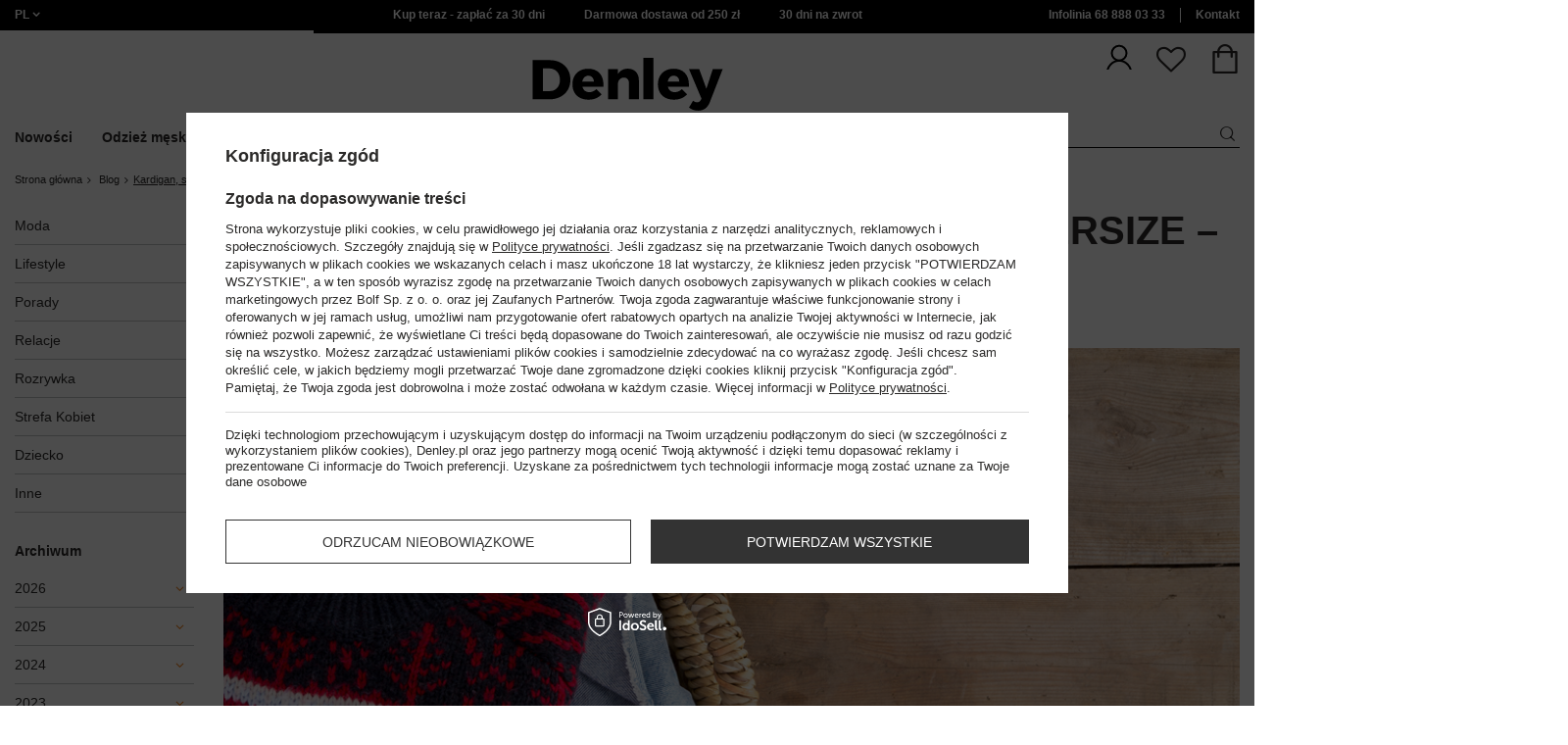

--- FILE ---
content_type: text/html; charset=utf-8
request_url: https://www.denley.pl/Kardigan-sweter-rozpinany-czy-oversize-ktory-lepszy-blog-pol-1602670618.html
body_size: 48722
content:
<!DOCTYPE html>
<html compo="true" lang="pl" class="--pl" ><head><meta name='viewport' content='initial-scale = 1.0, maximum-scale = 2.0, width=device-width'/><meta http-equiv="Content-Type" content="text/html; charset=utf-8"><meta http-equiv="X-UA-Compatible" content="IE=edge"><title>Kardigan, sweter rozpinany czy oversize – który lepszy?</title><meta name="description" content=""><link rel="icon" href="/gfx/pol/favicon.ico"><meta name="theme-color" content="#ef7f1a"><meta name="msapplication-navbutton-color" content="#ef7f1a"><meta name="apple-mobile-web-app-status-bar-style" content="#ef7f1a"><link rel="stylesheet" type="text/css" href="/gfx/pol/style.css.gzip?r=1767969989"><script>
                        var app_shop = {
                            urls: {
                                prefix: 'data="/gfx/'.replace('data="', '') + 'pol/',
                                graphql: '/graphql/v1/'
                            },
                            vars: {
                                priceType: 'gross'
                            },
                            txt: {},
                            fn: {},
                            fnrun: {},
                            files: [],
                            graphql: {}
                        };
                        app_shop.vars.lang = 'pl';
                    </script><script src="/gfx/pol/shop.js.gzip?r=1767969989"></script><meta name="robots" content="INDEX,FOLLOW,NOODP"><meta name="rating" content="general"><meta name="Author" content="www.denley.pl na bazie IdoSell (www.idosell.com/shop).">
<!-- Begin LoginOptions html -->

<style>
#client_new_social .service_item[data-name="service_Apple"]:before, 
#cookie_login_social_more .service_item[data-name="service_Apple"]:before,
.oscop_contact .oscop_login__service[data-service="Apple"]:before {
    display: block;
    height: 2.6rem;
    content: url('/gfx/standards/apple.svg?r=1743165583');
}
.oscop_contact .oscop_login__service[data-service="Apple"]:before {
    height: auto;
    transform: scale(0.8);
}
#client_new_social .service_item[data-name="service_Apple"]:has(img.service_icon):before,
#cookie_login_social_more .service_item[data-name="service_Apple"]:has(img.service_icon):before,
.oscop_contact .oscop_login__service[data-service="Apple"]:has(img.service_icon):before {
    display: none;
}
</style>

<!-- End LoginOptions html -->

<!-- Open Graph -->
<meta property="og:type" content="article"><meta property="og:url" content="https://www.denley.pl/Kardigan-sweter-rozpinany-czy-oversize-ktory-lepszy-blog-pol-1602670618.html
"><meta property="og:title" content="Kardigan, sweter rozpinany czy oversize – który lepszy?"><meta property="og:description" content="Otulona miękkością. Kardigany na jesienne dni W tym sezonie szarość jesiennych dni ożywiać będą swetry w ciepłych, pastelowych odcieniach. Zarówno światowi projektanci, jak też przystępniejsze ceno..."><meta property="og:site_name" content="www.denley.pl"><meta property="og:locale" content="pl_PL"><meta property="og:image" content="https://www.denley.pl/data/include/img/news/1602670618.jpg"><meta property="og:image:width" content="1000"><meta property="og:image:height" content="667"><link rel="manifest" href="https://www.denley.pl/data/include/pwa/2/manifest.json?t=3"><meta name="apple-mobile-web-app-capable" content="yes"><meta name="apple-mobile-web-app-status-bar-style" content="black"><meta name="apple-mobile-web-app-title" content="www.denley.pl"><link rel="apple-touch-icon" href="/data/include/pwa/2/icon-128.png"><link rel="apple-touch-startup-image" href="/data/include/pwa/2/logo-512.png" /><meta name="msapplication-TileImage" content="/data/include/pwa/2/icon-144.png"><meta name="msapplication-TileColor" content="#2F3BA2"><meta name="msapplication-starturl" content="/"><script type="application/javascript">var _adblock = true;</script><script async src="/data/include/advertising.js"></script><script type="application/javascript">var statusPWA = {
                online: {
                    txt: "Połączono z internetem",
                    bg: "#5fa341"
                },
                offline: {
                    txt: "Brak połączenia z internetem",
                    bg: "#eb5467"
                }
            }</script><script async type="application/javascript" src="/ajax/js/pwa_online_bar.js?v=1&r=6"></script>
<!-- End Open Graph -->

<link rel="canonical" href="https://www.denley.pl/Kardigan-sweter-rozpinany-czy-oversize-ktory-lepszy-blog-pol-1602670618.html" />
<link rel="alternate" hreflang="pl-PL" href="https://www.denley.pl/Kardigan-sweter-rozpinany-czy-oversize-ktory-lepszy-blog-pol-1602670618.html" />

<!-- Begin additional html or js -->


<!--1546|2|612| modified: 2026-01-22 08:17:43-->
<link href="https://fonts.googleapis.com/css2?family=Montserrat:wght@100..900&display=swap" rel="stylesheet">
<!--1540|2|612| modified: 2025-09-23 04:10:20-->
<script>function onElementReady(selector, callback) {
console.log('działa observer');
  const elem = document.querySelector(selector);
  if (elem) {
    callback(elem);
    return;
  }

  const observer = new MutationObserver(() => {
    const elem = document.querySelector(selector);
    if (elem) {
      callback(elem);
      observer.disconnect();
    }
  });

  observer.observe(document.body, { childList: true, subtree: true });
}</script>
<!--1535|2|612| modified: 2026-01-22 08:43:07-->
<link rel="stylesheet" href="/data/include/cms/Front/style_new.css" type="text/css">
<!--1545|2|612| modified: 2026-01-22 08:18:24-->
<style>
.no-touch .wide .navbar-nav>li:nth-child(1):hover>ul, .no-touch .wide .navbar-nav>li:nth-child(1):focus-within>ul {
    display: flex;
    flex-direction: column;
}
</style>
<!--1548|2|612| modified: 2026-01-22 08:18:46-->
<script>const orange = document.querySelectorAll('meta[content="#ef7f1a"]');
orange.forEach( e => {
    e.content = "#000000"
})</script>
<!--1480|2|602| modified: 2025-04-28 07:39:11-->
<style>
.related-categories-header{
font-size: 1.6em !important;
margin: 0.83em 0 !important;
}
ul#bottom-section-links {
    padding: 0px;
    list-style: none;
    display: grid;
    grid-template-columns: repeat(auto-fit, minmax(250px, 1fr));
    gap: 10px;
}
#bottom-section-links li {
    display: -webkit-box;
    display: -ms-flexbox;
    display: flex;
    -webkit-box-pack: center;
    -ms-flex-pack: center;
    justify-content: center;
    -ms-flex-line-pack: center;
    align-content: center;
    color: #212529;
    height: 100%;
    min-height: 50px;
    text-align: center;
}
#bottom-section-links li a {
    display: -webkit-box;
    display: -ms-flexbox;
    display: flex;
    -webkit-box-align: center;
    -ms-flex-align: center;
    align-items: center;
	color: black;
    font-weight: 600;
    width: 100%;
    margin: 0 auto;
    -webkit-box-pack: center;
    -ms-flex-pack: center;
    justify-content: center;
    border: 1px solid;
    padding-top: 13px;
    padding-bottom: 13px;
	text-decoration:none;
}
</style>
<!--1526|2|602| modified: 2025-06-25 11:18:31-->
<script>    (() => {
        const href = location.pathname;
        if (href.includes('blogbydate')) {
            const metaRobots = document.querySelector('meta[name="robots"]')

            if (!metaRobots) {
                metaRobots = document.createElement("meta")
                metaRobots.setAttribute("name", "robots")
                document.head.appendChild(metaRobots)
            }

            metaRobots.setAttribute("content", "NOINDEX,NOFOLLOW,NOODP")
        }

    })();</script>
<!--1176|2|598| modified: 2024-05-22 14:18:19-->
<script src="https://cdnjs.cloudflare.com/ajax/libs/crypto-js/4.0.0/crypto-js.min.js" integrity="sha512-nOQuvD9nKirvxDdvQ9OMqe2dgapbPB7vYAMrzJihw5m+aNcf0dX53m6YxM4LgA9u8e9eg9QX+/+mPu8kCNpV2A==" crossorigin="anonymous"></script>
<!--1291|2|568| modified: 2025-11-03 10:47:06-->
<script>    document.addEventListener("DOMContentLoaded", () => {
        const adress = location.pathname;
        const head = document.getElementsByTagName('head')[0];

        if (adress.includes('-blog-pol-')) {
            const link = document.createElement('link');
            link.rel = "canonical";
            link.href = location.href;
            head.append(link);
        }
    });</script>
<!--1561|2|568| modified: 2025-12-03 10:26:36-->
<script>(() => {
  const allowedIds = new Set([
    1602681577, 1602672716, 1602683514, 1602681419, 1602681448, 1602673199,
    1753772760, 1602672559, 1602673458, 1602670324, 1602670379, 1602670266,
    1602683406, 1732094834, 1602680808, 1602681440, 1602681595, 1602672917,
    1602670084, 1602669941, 1602671817, 1602671707, 1654690995, 1602671137,
    1602673039, 1602673405, 1602670592, 1602672622, 1602670313, 1602681679,
    1602673018, 1602670434, 1602672229, 1602681752, 1746610750, 1602673219,
    1602680632, 1756800655, 1602681464, 1602671146, 1602680825, 1602670262,
    1602681697, 1602670596, 1602681704, 1602669927, 1602681345, 1602672027,
    1602681502, 1602673580, 1602672150, 1602682273, 1602682900, 1602673261,
    1638953579, 1602683213, 1602670944, 1742374954, 1602683267, 1602672806,
    1602681875, 1602669858, 1602670711, 1602671895, 1602672447, 1602681556,
    1602670514, 1602671929, 1602670584, 1742218130, 1602670635, 1602681630,
    1602670219, 1602680587, 1602680682, 1715279493, 1602681574, 1602670759,
    1602673011, 1602670937, 1602681620, 1602672217, 1602672537, 1602669860,
    1602672434, 1602671926, 1602673120, 1602670271, 1602670275, 1602670291,
    1602672161, 1602673194, 1602671945, 1602681358, 1744105448, 1602673065,
    1602670830, 1602671856, 1602673421, 1735288102, 1602672344, 1666175944,
    1602681588, 1602680636, 1602672655, 1602670101, 1602681114, 1735650215,
    1602673569, 1602670732, 1602671123, 1602670754, 1602672302, 1625061104,
    1750771004, 1602671721, 1602669931, 1602672908, 1602681394, 1602681374,
    1602680841, 1602673051, 1602681408, 1729665702, 1602673366, 1602681361,
    1602673552, 1602681748, 1602681904, 1602682904, 1745836952, 1602681550,
    1602681658, 1602672701, 1602672676, 1602670828, 1602681202, 1602672514,
    1602672423, 1602671015, 1602670739, 1602672549, 1738752954, 1735286834,
    1602683498, 1602681350, 1602672845, 1602671667, 1602680836, 1602681654,
    1602672574, 1602673230, 1602671912, 1602673185, 1602681477, 1728301592,
    1602672530, 1602672460, 1602673111, 1602673211, 1750662141, 1602670607,
    1602671993, 1602669951, 1602683443, 1602672612, 1740475100, 1745835738,
    1602673236, 1602679700, 1602670620, 1602681522, 1602680652, 1602673031,
    1602670347, 1602672696, 1723211096, 1602669972, 1613979340, 1602671018,
    1602670650, 1602670737, 1602672779, 1602670721, 1602672813, 1735653187,
    1602683482, 1602681316, 1602681313, 1602683397, 1602671923, 1602673101,
    1727077553, 1602671784, 1602683216, 1602681372, 1602670325, 1602671793,
    1758539105, 1602671826, 1602672474, 1602680849, 1602670440, 1602670369,
    1602671048, 1734935759, 1602672290, 1602670839, 1602671700, 1744106484,
    1602672594, 1602670676, 1602670370, 1636356549, 1602669888, 1602670466,
    1602683547, 1602673274, 1658821176, 1602680703, 1747394578, 1602681470,
    1750668448, 1602681389, 1602681147, 1753774228, 1602671064, 1716447861,
    1602670589, 1602670697, 1602670694, 1602673034, 1642415280, 1619076218,
    1602672689, 1602672094, 1602670628, 1753781180, 1602672237, 1602672488,
    1602669914, 1602680689, 1760360485, 1602681413, 1602672479, 1602669904,
    1602683272, 1602671834, 1602671073, 1602683421, 1602681376, 1602669967,
    1602669901, 1602679991, 1602670946, 1602672235, 1602673214, 1602681176,
    1602672954, 1734935074, 1602673258, 1602671097, 1602681511, 1602681599,
    1602672355, 1602669966, 1659008458, 1602670967, 1602670843, 1602672521,
    1602672278, 1728300305, 1602672431, 1602680676, 1602672370, 1602672956,
    1602673430, 1602680570, 1602681453, 1602673461, 1602672584, 1602672485,
    1602681565, 1602673158, 1602672831, 1602681234, 1602672566, 1602680855,
    1602673506, 1602669874, 1602681487, 1602671938, 1602670545, 1602669916,
    1602670669, 1602681772, 1602681636, 1602672568, 1698651010, 1602680715,
    1602681425, 1602682907, 1602672052, 1602672180, 1602672405, 1747393395,
    1602681431, 1602672925, 1602672553, 1602672713, 1602669933, 1602669862,
    1602671864, 1602673309, 1602672561, 1602672660, 1602672396, 1602670353,
    1602681504, 1602670001, 1744112124, 1602670316, 1602670034, 1602673485,
    1602672580, 1602672662, 1602670191, 1602681268, 1602681519, 1602671964,
    1602672758, 1602669994, 1602670281, 1665660309, 1645790661, 1602672905,
    1602671916, 1602681066, 1602681553, 1602681165, 1602683476, 1602673005,
    1602669922, 1602671460, 1602670216, 1602673071, 1661516726, 1602670343,
    1602672283, 1602672243, 1602670911, 1751956842, 1602673362, 1602670724,
    1602673126, 1602671868, 1602681855, 1602671878, 1602673037, 1602672136,
    1602673588, 1602672041, 1602683240, 1746611064, 1602681241, 1602681562,
    1602672001, 1602683536, 1602670203, 1602683503, 1602672948, 1602672592,
    1602672993, 1602672577, 1602672128, 1602681319, 1602673057, 1602669954,
    1602672437, 1602673271, 1602672195, 1602669937, 1602681324, 1602672125,
    1602670953, 1741002113, 1749206890, 1602672668, 1602671787, 1701177385,
    1602672325, 1602682000, 1602672599, 1728299216, 1602670816, 1602671076,
    1602672239, 1602681386, 1602673045, 1602671870, 1749206462, 1602681135,
    1602671901, 1602670647, 1716449266, 1602673123, 1602672132, 1602672811,
    1750405699, 1602681473, 1602669969, 1602672262, 1602670412, 1602669982,
    1602680626, 1602670430, 1602673583, 1734935297, 1602680719, 1602673496,
    1750844334, 1602670956, 1602669826, 1602673549, 1602670631, 1602672387,
    1684837622, 1602681079, 1727782691, 1602681647, 1602681216, 1753780251,
    1602671999, 1602671798, 1602672153, 1602680566, 1602672376, 1602672039,
    1602681381, 1602669898, 1602681383, 1602671153, 1602680696, 1602671988,
    1602669834, 1602669842, 1602673134, 1602681605, 1602682102, 1602672833,
    1602681289, 1602670623, 1602670549, 1602672081, 1602672288, 1602681767,
    1602671839, 1602681210, 1602681450, 1602681332, 1602672500, 1602673433,
    1602672498, 1602673016, 1602671162, 1602672358, 1617344827, 1602673074,
    1602670420, 1602672099, 1759931177, 1602681223, 1602672526, 1756456080,
    1602672698, 1602672496, 1602670776, 1602681311, 1602670376, 1602681990,
    1602672941, 1602681187, 1602669948, 1736927928, 1602681152, 1602681144,
    1602673539, 1602670158, 1633518738, 1602670970, 1602672457, 1602669907,
    1621409851, 1602681353, 1602672995, 1602672606, 1602682891, 1602673520,
    1602681416, 1602681428, 1602683206, 1602683529, 1602670942, 1602672965,
    1602671891, 1602671971, 1602671851, 1602672416, 1730903635, 1602672005,
    1735649361, 1602672674, 1602671837, 1602672254, 1602670453, 1602672468,
    1602681614, 1602682019, 1703852631, 1602670837, 1602669985, 1602672170,
    1602672719, 1749205692, 1602681213, 1602670230, 1602683479, 1734935905,
    1602681154, 1602672347, 1602681139, 1602672248, 1602672512, 1651149789,
    1602672267, 1602671081, 1602671795, 1602672704, 1602670905, 1602681247,
    1602671093, 1602670193, 1602680639, 1602673167, 1602670794, 1602671165,
    1602681220, 1602681584, 1602670553, 1602671860, 1602673165, 1602680018,
    1602672986, 1602671880, 1602681662, 1602673535, 1602671726, 1602681286,
    1602681461, 1602681192, 1602680389, 1602681602, 1602681229, 1602670098,
    1602669877, 1602671898, 1602681867, 1602671809, 1602671811, 1602671719,
    1602682057, 1602670522, 1602681496, 1602672932, 1602670094, 1602681400,
    1602681514, 1602672679, 1602680622, 1602670403, 1602672428, 1602671821,
    1602672399, 1602673410, 1602673176, 1602683473, 1602681639, 1602681675,
    1602673187, 1602670517, 1602670922, 1602672785, 1602673047, 1602673148,
    1602671107, 1602680021, 1602672015, 1602683853, 1602670528, 1602669925,
    1602669947, 1602681729, 1602672062, 1602673269, 1602680603, 1602670719,
    1602673244, 1602681295, 1602670110, 1602681791, 1602672466, 1602681047,
    1602672617, 1602671036, 1723018618, 1602683697, 1602672491, 1749206271,
    1602683493, 1602672792, 1602673517, 1602669911, 1602673174, 1732189014,
    1602672036, 1602681130, 1602670524, 1755499119, 1622016039, 1602683450,
    1602673528, 1602673132, 1602670863, 1602669823, 1602680531, 1602670195,
    1751893935, 1602672359, 1753694409, 1602672021, 1602681508, 1602672101,
    1602672252, 1602681226, 1602670372, 1741865208, 1602681335, 1602681274,
    1602681299, 1602671080, 1602681251, 1602673116, 1602681090, 1602681733,
    1602670127, 1602681669, 1602670389, 1602681367, 1602680029, 1602673180,
    1602681608, 1602670604, 1602673372, 1602671853, 1602670919, 1602672054,
    1602683982, 1624965692, 1602681622, 1602670134, 1602681650, 1602670284,
    1735287641, 1602681062, 1602681338, 1602671160, 1602681391, 1602671969,
    1753686223, 1602681365, 1602681456, 1602673393, 1602671394, 1741083796,
    1602670135, 1602681076, 1602681070, 1602670409, 1727163017, 1602672545,
    1602681517, 1602672934, 1602672887, 1745837553, 1602672732, 1602671020,
    1602670626, 1602673233, 1602680664, 1602682035, 1602672999, 1602672349,
    1602670653, 1602670861, 1602670242, 1602681149, 1602681446, 1602669864,
    1602669942, 1602670572, 1602672018, 1602681404, 1602672023, 1602683435,
    1602671174, 1602672601, 1602672672, 1602673092, 1602672084, 1602672078,
    1602670556, 1602681238, 1602672535, 1602681499, 1602672186, 1602681725,
    1602671647, 1602670160, 1602680595, 1602681894, 1602683542, 1602672131,
    1602672643, 1723279901, 1602680599, 1602681437, 1602673426, 1602672178,
    1602672333, 1602683520, 1602670359, 1602681277, 1602681117, 1602681788,
    1602681168, 1602683470, 1602669997, 1602680700, 1602670232, 1602681433,
    1602681610, 1602681410, 1602670115, 1616744134, 1736236409, 1602672482,
    1602670311, 1602672978, 1602681422, 1602670225, 1602672056, 1602673502,
    1602672533, 1602671114, 1602672127, 1602672980, 1602681567, 1602672342,
    1742374301, 1602673136, 1602672939, 1602671921, 1602671888, 1602671832,
    1602683446, 1602681997, 1602672684, 1735287208, 1602670458, 1602683485,
    1602669852, 1602683233, 1602680607, 1602681281, 1602673196, 1602670490,
    1602669894, 1602672480, 1708430439, 1602673026, 1602670349, 1706084524,
    1602669958, 1602673156, 1602681443, 1602670766, 1602681086, 1602671032,
    1602681231, 1602672068, 1602681528, 1602681171, 1602671803, 1602681626,
    1602681633, 1602673191, 1602672650, 1602681184, 1602673542, 1746609952,
    1602672841, 1602683550, 1602671961, 1602669836, 1602673467, 1602671790,
    1602672444, 1602672215, 1602669882, 1602681559, 1602671974, 1602672967,
    1602670405, 1602681173, 1602673171, 1602673444, 1602670083, 1602673277,
    1602671456, 1602672589, 1602672292, 1602680041, 1602670138, 1602671691,
    1602681322, 1681898221, 1602681284, 1602671976, 1602683131, 1602670475,
    1602683437, 1658299277, 1602672351, 1602672353, 1749711805, 1602670129,
    1602683230, 1602671857, 1602673207, 1602670366, 1602680616, 1602683490,
    1602680843, 1748429151, 1602670661, 1602672246, 1602672975, 1602670796,
    1602683801, 1602672524, 1602683831, 1602681271, 1602671910, 1602671959,
    1602673557, 1602683417, 1728549557, 1602672212, 1602671096, 1602683402,
    1602672551, 1602672471, 1602669960, 1602681127, 1602670716, 1751446815,
    1602670938, 1602670486, 1602670413, 1602669879, 1602670488, 1602681776,
    1602680693, 1602681709, 1602669850, 1602673014, 1602670513, 1750407236,
    1750928952, 1602681616, 1602670351, 1602681181, 1602671986, 1602670688,
    1602670565, 1602670477, 1602669991, 1602670136, 1602681179, 1602670079,
    1602681534, 1602672597, 1602681458, 1602682089, 1602670187, 1745836199,
    1666952193, 1602680857, 1602670105, 1602683424, 1602671758, 1602683219,
    1744107274, 1602672875, 1602671940, 1602681398, 1602683197, 1602681526,
    1602672331, 1602669912, 1602670168, 1602680581, 1602672508, 1602672088,
    1730190388, 1602670960, 1602681480, 1602681160, 1602672937, 1727078719,
    1602672510, 1602672065, 1602672930, 1602680660, 1602681693, 1666254987,
    1602670344, 1757320649, 1602670519, 1602671931, 1602670501, 1602681871, 337,
    613, 335, 530, 858, 1495, 755, 336, 450, 603, 749, 350,
  ]);

  const getIdFromUrl = () => {
    const path = window.location.pathname;
    // Regex: znajdź cyfry tuż przed .html
    const match = path.match(/(\d+)\.html$/);
    return match ? match[1] : null;
  };

  // Sprawdź i wykonaj akcję
  const id = getIdFromUrl();

  if (id && allowedIds.has(+id)) {
    console.log("Znaleziono ID:", id);
    const robots = document.querySelector('meta[name="robots"]');
    if (robots && !robots.content.toLowerCase().includes("noindex")) {
      document.querySelector('meta[name="robots"]').content =
        "NOINDEX,NOFOLLOW,NOODP";
    } else {
      const firstMeta = document.querySelector("meta");
      const newRobots = createElement("meta");
      newRobots.name = "robots";
      newRobots.content = "NOINDEX,NOFOLLOW,NOODP";
      newRobots.after(firstMeta);
    }
  }
})();
</script>
<!--1411|2|587| modified: 2024-07-31 16:44:38-->
<script>    function getCookie(cname) {
        let name = cname + "=";
        let decodedCookie = decodeURIComponent(document.cookie);
        let ca = decodedCookie.split(';');
        for (let i = 0; i < ca.length; i++) {
            let c = ca[i];
            while (c.charAt(0) == ' ') {
                c = c.substring(1);
            }
            if (c.indexOf(name) == 0) {
                return c.substring(name.length, c.length);
            }
        }
        return "";
    }
    cookie_zgody = getCookie('iai_cookie');
    if (cookie_zgody === "") {
        cookie_zgody = {
            marketing: "",
            analytics: ""
        };
    } else {
        cookie_zgody = JSON.parse(cookie_zgody);
    }


    if (cookie_zgody.marketing == true && cookie_zgody.analytics == true) {
        console.log('cookie działa');
    }
console.log(cookie_zgody);</script>
<!--1455|2|587| modified: 2024-03-13 12:16:10-->
<style>
.iai_cookie__wrapper {
    border-top: 1px solid #dbdbdb;
    margin-top: 15px;
    padding-top: 15px;
}
</style>
<!--1438|2|595| modified: 2024-03-06 11:44:07-->
<script>
if (cookie_zgody.marketing == true && cookie_zgody.analytics == true) {
    !function(d,m,e,v,n,t,s){d['WphTrackObject'] = n;
        d[n] = window[n] || function() {(d[n].queue=d[n].queue||[]).push(arguments)},
            d[n].l = 1 * new Date(), t=m.createElement(e), s=m.getElementsByTagName(e)[0],
            t.async=1;t.src=v;s.parentNode.insertBefore(t,s)}(window,document,'script',
        'https://pixel.wp.pl/w/tr.js', 'wph');
    wph('init', '4A913C2A-83F-238', {
        plugin_name: "Idosell_cart",
        plugin_version: "1.0.0"
    });
}
</script>
<!--918|2|481| modified: 2022-09-22 14:37:51-->
<!-- i918 c481 -->
<style>
.sm-webpush #consentForm img {
	width: auto !important;
	height: auto !important;
}
.sm-webpush #consentForm div {
	text-align: center !important;
}

.sm-webpush #consentForm p.ng-binding {
	text-align: left !important;
}

.sm-webpush #consentForm > div {
	flex-direction: column !important;
}

.sm-webpush #consentForm > div:first-child > div:nth-child(2) {
min-height: auto !important;
}

.sm-webpush.animated.slideInDown {
    width: 400px!important;
}

.sm-webpush #consentForm > div button {
    margin: 15px 0!important;
}

div#web-push-footer {
    display: none;
}
</style>
<!-- i918 c481 - end -->
<!--1188|2|481| modified: 2021-05-19 14:25:23-->
<link rel="manifest" href="/manifest.json">
<!--928|2|483| modified: 2023-08-02 16:05:28-->
<!-- i928 c483 -->
<script>
 if (cookie_zgody.marketing == true && cookie_zgody.analytics == true) {
    var adres = document.location.href;
    var url = new URL(adres);
    var c = url.searchParams.get("cjevent");

    if (c) {
        $.cookie('cjevent_cookie', c, {
            expires: 120
        })
    }
}
</script>
<!-- i928 c483 - end -->
<!--1095|2|140| modified: 2022-09-13 11:28:59-->
<meta name="facebook-domain-verification" content="fzo0ptix8kuc04rc99mdgvkkqz41ea" />
<!--1269|2|368| modified: 2023-10-26 09:06:43-->
<style>
.menu_top__link img{
height: 22px;
}
 </style>
<!--1198|2|523| modified: 2024-04-15 13:39:16-->
<script>if (cookie_zgody.marketing == true && cookie_zgody.analytics == true) {
!function (w, d, t) {
  w.TiktokAnalyticsObject=t;var ttq=w[t]=w[t]||[];ttq.methods=["page","track","identify","instances","debug","on","off","once","ready","alias","group","enableCookie","disableCookie"],ttq.setAndDefer=function(t,e){t[e]=function(){t.push([e].concat(Array.prototype.slice.call(arguments,0)))}};for(var i=0;i<ttq.methods.length;i++)ttq.setAndDefer(ttq,ttq.methods[i]);ttq.instance=function(t){for(var e=ttq._i[t]||[],n=0;n<ttq.methods.length;n++)ttq.setAndDefer(e,ttq.methods[n]);return e},ttq.load=function(e,n){var i="https://analytics.tiktok.com/i18n/pixel/events.js";ttq._i=ttq._i||{},ttq._i[e]=[],ttq._i[e]._u=i,ttq._t=ttq._t||{},ttq._t[e]=+new Date,ttq._o=ttq._o||{},ttq._o[e]=n||{};var o=document.createElement("script");o.type="text/javascript",o.async=!0,o.src=i+"?sdkid="+e+"&lib="+t;var a=document.getElementsByTagName("script")[0];a.parentNode.insertBefore(o,a)};

  ttq.load('C3M3NM33G487IS97ACS0');
  ttq.page();
}(window, document, 'ttq');
}</script>
<!--1258|2|527| modified: 2023-08-02 16:14:07-->
<script type="text/javascript">
if (cookie_zgody.marketing == true && cookie_zgody.analytics == true) {
(function() {
    var _qS = document.createElement('script');
    _qS.type = 'text/javascript';
    _qS.async = true;
    _qS.src = 'https://qjs.d0de5c75c4658a03.denley.pl/qjs/d0de5c75c4658a03.js';
    (document.getElementsByTagName('head')[0]||document.getElementsByTagName('body')[0]).appendChild(_qS);
})();
}
</script>
<!--1462|2|529| modified: 2024-09-10 13:47:52-->
<script>const sizesJson = { 'sizes': [ { 'id': '169', 'name': '17', }, { 'id': '170', 'name': '17,5', }, { 'id': '171', 'name': '18', }, { 'id': '172', 'name': '18,5', }, { 'id': '173', 'name': '19', }, { 'id': '174', 'name': '19,5', }, { 'id': '175', 'name': '20', }, { 'id': '176', 'name': '21', }, { 'id': '178', 'name': '22', }, { 'id': '179', 'name': '23', }, { 'id': '180', 'name': '60', }, { 'id': '181', 'name': '20euro', }, { 'id': '182', 'name': '30euro', }, { 'id': '183', 'name': '50euro', }, { 'id': '184', 'name': '100euro', }, { 'id': '185', 'name': '200euro', }, { 'id': '192', 'name': 'OS', }, { 'id': '195', 'name': '£15', }, { 'id': '196', 'name': '£25', }, { 'id': '197', 'name': '£40', }, { 'id': '198', 'name': '£85', }, { 'id': '199', 'name': '£170', }, { 'id': '200', 'name': '650 ГРН', }, { 'id': '201', 'name': '1300 ГРН', }, { 'id': '202', 'name': '2000 ГРН', }, { 'id': '203', 'name': '3000 ГРН', }, { 'id': '204', 'name': '6500 ГРН', }, { 'id': '239', 'name': '415', }, { 'id': '240', 'name': '414', }, { 'id': '241', 'name': '412', }, { 'id': '242', 'name': '417', }, { 'id': '243', 'name': '413', }, { 'id': '244', 'name': '411', }, { 'id': '245', 'name': '410', }, { 'id': '246', 'name': '416', }, { 'id': '247', 'name': 'uniw', }, { 'id': '258', 'name': '25_euro', }, { 'id': '259', 'name': '50_euro', }, { 'id': '260', 'name': '100_euro', }, { 'id': '261', 'name': '5000huf', }, { 'id': '262', 'name': '10000huf', }, { 'id': '263', 'name': '20000huf', }, { 'id': '275', 'name': '30 ml', }, { 'id': '276', 'name': '35 ml', }, { 'id': '277', 'name': '€20', }, { 'id': '278', 'name': '€30', }, { 'id': '279', 'name': '€100', }, { 'id': '89', 'name': 'Uniwersalny', }, { 'id': 'uniw', 'name': 'Uniwersalnу', }, { 'id': '1', 'name': 'XXS', }, { 'id': '2', 'name': 'XS', }, { 'id': '301', 'name': 'XS/S', }, { 'id': 'V', 'name': 'S/M', }, { 'id': 'W', 'name': 'M/L', }, { 'id': '3', 'name': 'S', }, { 'id': '4', 'name': 'M', }, { 'id': '5', 'name': 'L', }, { 'id': 'Y', 'name': 'L/XL', }, { 'id': '6', 'name': 'XL', }, { 'id': 'Z', 'name': 'XL/2XL', }, { 'id': '7', 'name': '2XL', }, { 'id': '39', 'name': '2XL/3XL', }, { 'id': '8', 'name': '3XL', }, { 'id': '9', 'name': '4XL', }, { 'id': '27', 'name': '5XL', }, { 'id': 'X', 'name': '6XL', }, { 'id': '159', 'name': '7XL', }, { 'id': '160', 'name': '8XL', }, { 'id': '307', 'name': '9XL', }, { 'id': '140', 'name': 'r140', }, { 'id': '146', 'name': 'r146', }, { 'id': '152', 'name': 'r152', }, { 'id': '158', 'name': 'r158', }, { 'id': '164', 'name': 'r164', }, { 'id': '29', 'name': '8', }, { 'id': '28', 'name': '10', }, { 'id': '30', 'name': '12', }, { 'id': '31', 'name': '14', }, { 'id': '38', 'name': '16', }, { 'id': '40', 'name': 'r46', }, { 'id': '41', 'name': 'r48', }, { 'id': '42', 'name': 'r50', }, { 'id': '43', 'name': 'r52', }, { 'id': '44', 'name': 'r54', }, { 'id': '45', 'name': 'r56', }, { 'id': '46', 'name': 'r58', }, { 'id': '47', 'name': 'r60', }, { 'id': 'U', 'name': 'Rozmiar-1', }, { 'id': '48', 'name': 'LOT', }, { 'id': '49', 'name': 'r30', }, { 'id': '50', 'name': 'r32', }, { 'id': '51', 'name': 'r34', }, { 'id': '52', 'name': 'r36', }, { 'id': '53', 'name': 'r38', }, { 'id': '55', 'name': 'S29', }, { 'id': '56', 'name': 'S30', }, { 'id': '58', 'name': 'S32', }, { 'id': '59', 'name': 'S33', }, { 'id': '60', 'name': 'S34', }, { 'id': '61', 'name': 'S36', }, { 'id': '143', 'name': '25', }, { 'id': '10', 'name': '26', }, { 'id': '11', 'name': '30/33', }, { 'id': '12', 'name': '31/33', }, { 'id': '13', 'name': '32/33', }, { 'id': '14', 'name': '33/33', }, { 'id': '15', 'name': '34/33', }, { 'id': '16', 'name': '35/33', }, { 'id': '17', 'name': '36/33', }, { 'id': '34', 'name': '29/34', }, { 'id': '35', 'name': '30/34', }, { 'id': '36', 'name': '31/34', }, { 'id': '37', 'name': '32/34', }, { 'id': '62', 'name': '33/34', }, { 'id': '63', 'name': '34/34', }, { 'id': '64', 'name': '27', }, { 'id': '65', 'name': '36/34', }, { 'id': '70', 'name': '38/34', }, { 'id': '142', 'name': '40/34', }, { 'id': '71', 'name': '38/33', }, { 'id': '90', 'name': '28', }, { 'id': '57', 'name': '29', }, { 'id': '74', 'name': '30', }, { 'id': '78', 'name': '31', }, { 'id': '75', 'name': '32', }, { 'id': '76', 'name': '33', }, { 'id': '77', 'name': '34', }, { 'id': '148', 'name': '35', }, { 'id': '72', 'name': '36', }, { 'id': '91', 'name': '38', }, { 'id': '207', 'name': '39', }, { 'id': '80', 'name': '29/32', }, { 'id': '81', 'name': '30/32', }, { 'id': '82', 'name': '31/32', }, { 'id': '69', 'name': '32/32', }, { 'id': '83', 'name': '33/32', }, { 'id': '84', 'name': '34/32', }, { 'id': '86', 'name': '35/32', }, { 'id': '85', 'name': '36/32', }, { 'id': '87', 'name': '37/32', }, { 'id': '88', 'name': '38/32', }, { 'id': '257', 'name': '28/42', }, { 'id': '135', 'name': '30/44', }, { 'id': '136', 'name': '32/46', }, { 'id': '137', 'name': '34/48', }, { 'id': '138', 'name': '36/50', }, { 'id': '139', 'name': '38/52', }, { 'id': '141', 'name': '40/54', }, { 'id': '144', 'name': 'W28 L32', }, { 'id': '145', 'name': 'W29 L32', }, { 'id': '161', 'name': 'W30 L32', }, { 'id': '162', 'name': 'W31 L32', }, { 'id': '163', 'name': 'W32 L32', }, { 'id': '165', 'name': 'W33 L32', }, { 'id': '166', 'name': 'W34 L32', }, { 'id': '206', 'name': 'W35 L32', }, { 'id': '167', 'name': 'W36 L32', }, { 'id': '194', 'name': 'W38 L32', }, { 'id': '248', 'name': '40/33', }, { 'id': '249', 'name': '42/33', }, { 'id': '264', 'name': 'W29 L34', }, { 'id': '265', 'name': 'W30 L34', }, { 'id': '266', 'name': 'W28 L34', }, { 'id': '267', 'name': 'W31 L34', }, { 'id': '268', 'name': 'W32 L34', }, { 'id': '269', 'name': 'W33 L34', }, { 'id': '270', 'name': 'W34 L34', }, { 'id': '271', 'name': 'W35 L34', }, { 'id': '272', 'name': 'W36 L34', }, { 'id': '273', 'name': 'W37 L34', }, { 'id': '274', 'name': 'W38 L34', }, { 'id': '286', 'name': '28/XS', }, { 'id': '287', 'name': '29/S', }, { 'id': '288', 'name': '30/S', }, { 'id': '289', 'name': '31/M', }, { 'id': '290', 'name': '32/M', }, { 'id': '291', 'name': '33/L', }, { 'id': '292', 'name': '34/L', }, { 'id': '293', 'name': '35/XL', }, { 'id': '294', 'name': '36/XL', }, { 'id': '295', 'name': '37/2XL', }, { 'id': '296', 'name': '38/2XL', }, { 'id': '298', 'name': '39/3XL', }, { 'id': '297', 'name': '40/3XL', }, { 'id': '299', 'name': '42/3XL', }, { 'id': '300', 'name': '41/3XL', }, { 'id': '147', 'name': 'Rozmiar lоsowy', }, { 'id': '302', 'name': '35-38', }, { 'id': '303', 'name': '35-39', }, { 'id': '305', 'name': '35-41', }, { 'id': '284', 'name': '36-38', }, { 'id': '304', 'name': '38-42', }, { 'id': '285', 'name': '39-41', }, { 'id': '149', 'name': '39-42', }, { 'id': '253', 'name': '40-41', }, { 'id': '308', 'name': '40-42', }, { 'id': '306', 'name': '40-43', }, { 'id': '250', 'name': '40-46', }, { 'id': '255', 'name': '41-43', }, { 'id': '151', 'name': '41-44', }, { 'id': '251', 'name': '41-46', }, { 'id': '252', 'name': '41-47', }, { 'id': '94', 'name': '42-44', }, { 'id': '150', 'name': '43-46', }, { 'id': '256', 'name': '44-46', }, { 'id': '254', 'name': '45-46', }, { 'id': '153', 'name': '100 RON', }, { 'id': '154', 'name': '200 RON', }, { 'id': '157', 'name': '300 RON', }, { 'id': '155', 'name': 'rabat_500', }, { 'id': '156', 'name': 'rabat_1000', }, { 'id': '18', 'name': '35,0', }, { 'id': '22', 'name': '35,5', }, { 'id': '19', 'name': '36,0', }, { 'id': '20', 'name': '36,5', }, { 'id': '21', 'name': '37,0', }, { 'id': 'A', 'name': '37.5', }, { 'id': 'B', 'name': '38,0', }, { 'id': 'C', 'name': '38.5', }, { 'id': 'D', 'name': '39,0', }, { 'id': 'E', 'name': '39.5', }, { 'id': 'F', 'name': '40', }, { 'id': 'G', 'name': '40.5', }, { 'id': 'H', 'name': '41', }, { 'id': 'I', 'name': '41.5', }, { 'id': 'J', 'name': '42', }, { 'id': 'K', 'name': '42.5', }, { 'id': 'L', 'name': '43', }, { 'id': 'M', 'name': '43.5', }, { 'id': 'N', 'name': '44', }, { 'id': 'O', 'name': '44.5', }, { 'id': 'P', 'name': '45', }, { 'id': 'Q', 'name': '45.5', }, { 'id': 'R', 'name': '46', }, { 'id': 'S', 'name': '46.5', }, { 'id': 'T', 'name': '47', }, { 'id': '54', 'name': 'ROZMIAR', }, { 'id': '208', 'name': '34,0', }, { 'id': '209', 'name': '33,0', }, { 'id': '210', 'name': '32,0', }, { 'id': '211', 'name': '31,0', }, { 'id': '212', 'name': '30,0', }, { 'id': '213', 'name': '29,0', }, { 'id': '214', 'name': '28,0', }, { 'id': '215', 'name': '27,0', }, { 'id': '216', 'name': '26,0', }, { 'id': '217', 'name': '25,0', }, { 'id': '218', 'name': '20,0', }, { 'id': '219', 'name': '21,0', }, { 'id': '220', 'name': '22,0', }, { 'id': '221', 'name': '23,0', }, { 'id': '222', 'name': '24,0', }, { 'id': '223', 'name': '80-86', }, { 'id': '224', 'name': '86-92', }, { 'id': '225', 'name': '92-98', }, { 'id': '226', 'name': '98-104', }, { 'id': '227', 'name': '104-110', }, { 'id': '228', 'name': '110-116', }, { 'id': '229', 'name': '116-122', }, { 'id': '230', 'name': '122-128', }, { 'id': '238', 'name': '128-134', }, { 'id': '231', 'name': '134-140', }, { 'id': '235', 'name': '140-146', }, { 'id': '232', 'name': '146-152', }, { 'id': '236', 'name': '152-158', }, { 'id': '233', 'name': '158-164', }, { 'id': '237', 'name': '164-170', }, { 'id': '234', 'name': '170-176', }, { 'id': '280', 'name': '146', }, { 'id': '281', 'name': '152', }, { 'id': '282', 'name': '158', }, { 'id': '283', 'name': '164', }, { 'id': '92', 'name': '85', }, { 'id': '32', 'name': '90', }, { 'id': '93', 'name': '95', }, { 'id': '23', 'name': '100', }, { 'id': '67', 'name': '105', }, { 'id': '25', 'name': '110', }, { 'id': '66', 'name': '115', }, { 'id': '24', 'name': '120', }, { 'id': '68', 'name': '125', }, { 'id': '33', 'name': '130', }, { 'id': '177', 'name': '135', }, { 'id': '26', 'name': '140', }, { 'id': '79', 'name': '150', }, { 'id': '95', 'name': 'S/46', }, { 'id': '96', 'name': 'M/48', }, { 'id': '99', 'name': 'L/50', }, { 'id': '97', 'name': 'XL/52', }, { 'id': '98', 'name': '2XL/54', }, { 'id': '133', 'name': '3XL/56', }, { 'id': '134', 'name': '4XL/58', }, { 'id': '168', 'name': '5XL/60', }, { 'id': '73', 'name': 'XXS/44', }, { 'id': '186', 'name': 'XS/46', }, { 'id': '187', 'name': 'S/48', }, { 'id': '188', 'name': 'M/50', }, { 'id': '189', 'name': 'L/52', }, { 'id': '190', 'name': 'XL/54', }, { 'id': '191', 'name': '2XL/56', }, { 'id': '193', 'name': '3XL/58', }, { 'id': '205', 'name': '4XL/60', }, ]}</script>
<!--1249|2|529| modified: 2024-09-10 13:47:52-->
<script>    document.addEventListener('DOMContentLoaded', () => {
        window.dataLayer = window.dataLayer || []

        function gtag() {
            dataLayer.push(arguments)
        }

        gtag('consent', 'default', {
            ad_storage: 'denied',
            ad_user_data: 'denied',
            ad_personalization: 'denied',
            analytics_storage: 'denied',
            wait_for_update: 2000,
        })
        const consent = () => {
            //if (cookie_zgody.marketing == true || cookie_zgody.analytics == true) {
            gtag('consent', 'update', {
                analytics_storage: cookie_zgody.analytics == true ? 'granted' : 'denied',
                ad_storage: cookie_zgody.marketing == true ? 'granted' : 'denied',
                ad_user_data: cookie_zgody.marketing == true ? 'granted' : 'denied',
                ad_personalization: cookie_zgody.marketing == true ? 'granted' : 'denied',
            })
            //}
        }

        const consentAfterLink = () => {
            const cookieLink = document.querySelector('a[href="#showCookiesConfiguration"]')
            cookieLink.addEventListener('click', () => {
                setTimeout(() => {
                    const cookieBtns = document.querySelectorAll('.iai_cookie__consentsActions a')
                    for (const cookieBtn of cookieBtns) {
                        cookieBtn.addEventListener('click', () => {
                            setTimeout(() => {
                                cookie_zgody = JSON.parse(Cookies.get('iai_cookie'))
                                consent()
                            }, 1000)
                        })
                    }
                }, 1000)
            })
        }
        consentAfterLink()

        const cookieBtns = document.querySelector('.iai_cookie__consentsActions ')
        if (cookieBtns) {
            cookieBtns.querySelectorAll('a').forEach(e => {
                e.addEventListener('click', () => {
                    setTimeout(() => {
                        cookie_zgody = JSON.parse(Cookies.get('iai_cookie'))
                        consent()
                    }, 1000)
                })
            })
        } else {
            consent()
        }
    })</script>
<!--1247|2|529| modified: 2024-09-10 13:47:52-->
<script>if (0>=1) {
window.dataLayer = window.dataLayer || [];
   dataLayer.push({
'user_id' : ''
   });
}</script>
<!--1143|2|529| modified: 2024-09-10 13:47:52-->
<script>    document.addEventListener('DOMContentLoaded', () => {
        var logged = "";
        logged ? logged = "Zalogowany" : logged = "Niezalogowany";

        if ((document.getElementById("container").classList.contains('noproduct_page')) || $('#return_sub_404')
            .html()) {
            window.dataLayer = window.dataLayer || [];
            dataLayer.push({
                'pageType': 'Błąd 404',
                'userStatus': logged
            });
        } else {
            var title = $('h1 .title_header').text();
var version;
                if (document.body.classList.contains('man_version')) {
                    version = "Mężczyzna";
                } else if (document.body.classList.contains('woman_version')) {
                    version = "Kobieta";
                } else if (document.body.classList.contains('kid_version')) {
                    version = "Dziecko";
                }

            if (title === "Sport" || title === "Trekking" || title === "Travel" || title === "Bieganie" ||
                title ===
                "Trening/fitness" || title === "Narciarstwo") {
                
                window.dataLayer = window.dataLayer || [];
                dataLayer.push({
                    'pageType': 'Kategoria',
                    'productGender': version,
                    'productCategory': title,
                    'userStatus': logged
                });
            } 
else  if (title === "search") {
            window.dataLayer = window.dataLayer || [];
            dataLayer.push({
                'pageType': 'Wyniki wyszukiwania',
                'productGender': version,
                'userStatus': logged
            });

        } 
else {
                window.dataLayer = window.dataLayer || [];
                dataLayer.push({
                    'pageType': 'Pozostałe',
                    'userStatus': logged
                });
            }
        }
    })</script>
<!--1144|2|529| modified: 2024-09-10 13:47:52-->
<script>    document.addEventListener('DOMContentLoaded', () => {
        if (location.pathname === "/newsletter.php") {
            var typ = location.search;
            typ = typ.split("&");
            typ = typ[0].replace(/.*msg=(.*)/, "$1");
            if (typ === "mailing_addsuccess") {
                window.dataLayer = window.dataLayer || [];
                dataLayer.push({
                    'subscriber': 'true'
                });
            }
        }
    });</script>
<!--1145|2|529| modified: 2024-09-10 13:47:52-->
<script>    document.addEventListener('DOMContentLoaded', () => {
        if (location.pathname === "/newsletter.php") {
            var typ = location.search;
            typ = typ.split("&");
            typ = typ[0].replace(/.*msg=(.*)/, "$1");
            if (typ === "mailing_sendingconfirm") {
                window.dataLayer = window.dataLayer || [];
                dataLayer.push({
                    'event': 'formSubmitted',
                    'formName': 'Newsletter'
                });
            } else if (typ === 'mailing_addsuccess') {
                window.dataLayer = window.dataLayer || [];
                dataLayer.push({
                    'subscriber': 'true'
                });

            }
        }
    });</script>
<!--1161|2|529| modified: 2024-09-10 13:47:52-->
<script>
    document.addEventListener('DOMContentLoaded', () => {
        let url = window.location.pathname + window.location.search;
        if (url === '/signin.php?operation=onceorder') {
            dataLayer.push({
                'event': 'checkout',
                'ecommerce': {
                    'checkout': {
                        'actionField': {
                            'step': 1,
                            'option': ''
                        },
                        'products': [
                            
                        ]
                    }
                }
            });

            $('.signin_button').on('click', function() {
                dataLayer.push({
                    'event': 'checkoutOption',
                    'ecommerce': {
                        'checkout_option': {
                            'actionField': {
                                'step': 1,
                                'option': 'logowanie: ' + $(this).text().trim()
                            }
                        }
                    }
                });
            });

            $('#layout .signin-form_box_sub a').on('click', function() {
                dataLayer.push({
                    'event': 'checkoutOption',
                    'ecommerce': {
                        'checkout_option': {
                            'actionField': {
                                'step': 1,
                                'option': 'logowanie: ' + $(this).text().trim()
                            }
                        }
                    }
                });
            });

            $('#layout .client_new_social_sub a').on('click', function() {
                dataLayer.push({
                    'event': 'checkoutOption',
                    'ecommerce': {
                        'checkout_option': {
                            'actionField': {
                                'step': 1,
                                'option': 'logowanie: ' + $(this).find('span').text()
                            }
                        }
                    }
                });
            });
        }
    });</script>
<!--1256|2|529| modified: 2024-09-10 13:47:52-->
<script>console.log('EE Ścieżka zamówienia - logowanie/rejestracja/bez rejestracji');</script>
<!--1134|2|529| modified: 2024-09-10 13:47:52-->
<!-- Google Tag Manager -->
<script>
    document.addEventListener('DOMContentLoaded', () => {
        (function(w, d, s, l, i) {
            w[l] = w[l] || [];
            w[l].push({
                'gtm.start': new Date().getTime(),
                event: 'gtm.js'
            });
            var f = d.getElementsByTagName(s)[0],
                j = d.createElement(s),
                dl = l != 'dataLayer' ? '&l=' + l : '';
            j.async = true;
            j.src =
                '//www.googletagmanager.com/gtm.js?id=' + i + dl;
            f.parentNode.insertBefore(j, f);
        })(window, document, 'script', 'dataLayer', 'GTM-T89SSL');
    });

</script>
<!-- End Google Tag Manager -->
<!--1177|2|533| modified: 2021-04-19 13:28:25-->
<style>
body > img,
body > ins {
display:none;
}
</style>
<!--1467|2|537| modified: 2024-10-11 13:50:40-->
<script>  (function(d, id) {
    if (!window.flowbox) { var f = function () { f.q.push(arguments); }; f.q = []; window.flowbox = f; }
    if (d.getElementById(id)) {return;}
    var s = d.createElement('script'), fjs = d.scripts[d.scripts.length - 1]; s.id = id; s.async = true;
    s.src = 'https://connect.getflowbox.com/flowbox.js';
    fjs.parentNode.insertBefore(s, fjs);
  })(document, 'flowbox-js-embed');</script>
<!--1296|2|541| modified: 2024-10-07 08:22:47-->
<!-- i1296 c541-->
<script>
document.addEventListener('DOMContentLoaded', () => {
   
var inputTags = document.querySelectorAll('.navbar-subnav .nav-item > .nav-link');

for(var i=0;i<inputTags.length;i++){
/*Komplety sportowe damskie*/
	if(inputTags[i].getAttribute('href') === '/pol_m_Odziez-damska_Komplety-sportowe-damskie-9303.html'){
		if(inputTags[i].textContent == 'Komplety sportowe damskie'){
			inputTags[i].innerHTML='Komplety damskie';
		}	
	}
/*Spodnie męskie*/
	if(inputTags[i].getAttribute('href') === '/pol_m_Odziez-meska_Spodnie-meskie_Wizytowe-409.html'){
		if(inputTags[i].textContent == 'Wizytowe'){
			inputTags[i].innerHTML='Spodnie wizytowe';
		}	
	}
/*Longsleevy*/
	if(inputTags[i].getAttribute('href') === '/pol_m_Odziez-meska_Longsleevy_Z-nadrukiem-950.html'){
		if(inputTags[i].textContent == 'Z nadrukiem'){
			inputTags[i].innerHTML='Longsleevy z nadrukiem';
		}	
	}
	if(inputTags[i].getAttribute('href') === '/pol_m_Odziez-meska_Longsleevy_Gladkie-951.html'){
		if(inputTags[i].textContent == 'Gładkie'){
			inputTags[i].innerHTML='Longsleevy gładkie';
		}	
	}
	if(inputTags[i].getAttribute('href') === '/pol_m_Odziez-meska_Longsleevy_W-serek-44982.html'){
		if(inputTags[i].textContent == 'W serek'){
			inputTags[i].innerHTML='Longsleevy w serek';
		}	
	}
	
	if(inputTags[i].getAttribute('href') === '/pol_m_Odziez-meska_Longsleevy_Zapinane-44983.html'){
		if(inputTags[i].textContent == 'Zapinane'){
			inputTags[i].innerHTML='Longsleevy zapinane';
		}	
	}
	
	
/*T-shirty*/		
	if(inputTags[i].getAttribute('href') === '/pol_m_Odziez-meska_T-shirty_Z-nadrukiem-952.html'){
		if(inputTags[i].textContent == 'Z nadrukiem'){
			inputTags[i].innerHTML='T-shirty z nadrukiem';
		}	
	}
	if(inputTags[i].getAttribute('href') === '/pol_m_Odziez-meska_T-shirty_Gladkie-953.html'){
		if(inputTags[i].textContent == 'Gładkie'){
			inputTags[i].innerHTML='T-shirty gładkie';
		}	
	}
	if(inputTags[i].getAttribute('href') === '/pol_m_Odziez-meska_T-shirty_Bez-rekawow-Tank-top-954.html'){
		if(inputTags[i].textContent == 'Bez rękawów / Tank top'){
			inputTags[i].innerHTML='T-shirty bez rękawów / Tank top';
		}	
	}
	if(inputTags[i].getAttribute('href') === '/pol_m_Odziez-meska_T-shirty_Z-kapturem-60077.html'){
		if(inputTags[i].textContent == 'Z kapturem '){
			inputTags[i].innerHTML='T-shirty z kapturem ';
		}	
	}
	if(inputTags[i].getAttribute('href') === '/pol_m_Odziez-meska_T-shirty_W-serek-955.html'){
		if(inputTags[i].textContent == 'W serek'){
			inputTags[i].innerHTML='T-shirty w serek';
		}	
	}
	
/*Krótkie spodenki*/		
	if(inputTags[i].getAttribute('href') === '/pol_m_Odziez-meska_Krotkie-spodenki_Jeansowe-947.html'){
		if(inputTags[i].textContent == 'Jeansowe'){
			inputTags[i].innerHTML='Spodenki jeansowe';
		}	
	}
	if(inputTags[i].getAttribute('href') === '/pol_m_Odziez-meska_Krotkie-spodenki_Dresowe-949.html'){
		if(inputTags[i].textContent == 'Dresowe'){
			inputTags[i].innerHTML='Spodenki dresowe';
		}	
	}
	if(inputTags[i].getAttribute('href') === '/pol_m_Odziez-meska_Krotkie-spodenki_Bojowki-15044.html'){
		if(inputTags[i].textContent == 'Bojówki'){
			inputTags[i].innerHTML='Spodenki bojówki';
		}	
	}
	if(inputTags[i].getAttribute('href') === '/pol_m_Odziez-meska_Krotkie-spodenki_Moro-4150.html'){
		if(inputTags[i].textContent == 'Moro'){
			inputTags[i].innerHTML='Spodenki moro';
		}	
	}
	if(inputTags[i].getAttribute('href') === '/pol_m_Odziez-meska_Krotkie-spodenki_Shorty-948.html'){
		if(inputTags[i].textContent == 'Shorty'){
			inputTags[i].innerHTML='Spodenki shorty';
		}	
	}
	if(inputTags[i].getAttribute('href') === '/pol_m_Odziez-meska_Krotkie-spodenki_Chinosy-57041.html'){
		if(inputTags[i].textContent == 'Chinosy'){
			inputTags[i].innerHTML='Spodenki chinosy';
		}	
	}
	
/*Koszule męskie*/		
        if(inputTags[i].getAttribute('href') === '/pol_m_Odziez-meska_Koszule-meskie_Koszule-dlugi-rekaw-345.html'){
		if(inputTags[i].textContent == 'Koszule długi rękaw'){
			inputTags[i].innerHTML='Koszule z długim rękawem';
		}	
	}
	if(inputTags[i].getAttribute('href') === '/pol_m_Odziez-meska_Koszule-meskie_Koszule-krotki-rekaw-348.html'){
		if(inputTags[i].textContent == 'Koszule krótki rękaw'){
			inputTags[i].innerHTML='Koszule z krókim rękawem';
		}	
	}
	if(inputTags[i].getAttribute('href') === '/pol_m_Odziez-meska_Koszule-meskie_Wizytowe-996.html'){
		if(inputTags[i].textContent == 'Wizytowe'){
			inputTags[i].innerHTML='Koszule wizytowe';
		}	
	}
	if(inputTags[i].getAttribute('href') === '/pol_m_Odziez-meska_Koszule-meskie_Jeansowe-1000.html'){
		if(inputTags[i].textContent == 'Jeansowe'){
			inputTags[i].innerHTML='Koszule jeansowe';
		}	
	}
	if(inputTags[i].getAttribute('href') === '/pol_m_Odziez-meska_Koszule-meskie_Flanelowe-999.html'){
		if(inputTags[i].textContent == 'Flanelowe'){
			inputTags[i].innerHTML='Koszule flanelowe';
		}	
	}
	if(inputTags[i].getAttribute('href') === '/pol_m_Odziez-meska_Koszule-meskie_Gladkie-995.html'){
		if(inputTags[i].textContent == 'Gładkie'){
			inputTags[i].innerHTML='Koszule gładkie';
		}	
	}
	if(inputTags[i].getAttribute('href') === '/pol_m_Odziez-meska_Koszule-meskie_Wzorzyste-1001.html'){
		if(inputTags[i].textContent == 'Wzorzyste'){
			inputTags[i].innerHTML='Koszule wzorzyste';
		}	
	}
	if(inputTags[i].getAttribute('href') === '/pol_m_Odziez-meska_Koszule-meskie_W-krate-1002.html'){
		if(inputTags[i].textContent == 'W kratę'){
			inputTags[i].innerHTML='Koszule w kratę';
		}	
	}
	if(inputTags[i].getAttribute('href') === '/pol_m_Odziez-meska_Koszule-meskie_W-paski-1003.html'){
		if(inputTags[i].textContent == 'W paski'){
			inputTags[i].innerHTML='Koszule w paski';
		}	
	}
}

});
</script>
<!-- end i1296 c541-->
<!--1404|2|541| modified: 2024-10-07 08:22:47-->
<style>
.navbar-nav > li > .nav-link[title="Sale"] {
    color: #f00;
}

.menu_button_wrapper a[title^="Summer sale"] .menu_buttons2__txt_big {
    color: rgb(254, 0, 26)!important;
}
</style>
<!--1196|2|541| modified: 2025-11-05 13:25:02-->
<!-- i1196 c541 -->
<p>
<script>
/*document.addEventListener('DOMContentLoaded', () => {
var aa = document.querySelector('header .navbar-nav > li > .nav-link[title="Nowości"]'); 
aa.innerHTML="Single's day";
});*/
</script>
</p>
<style>
/*layout stron produktowych*/ 
/*
#container.search_page #layout.row, #container.text_page #layout.row, #container.blog-list_page #layout.row, #container.blog-item_page #layout.row {
  margin-left: 0;
  margin-right: 0;
}
#container.search_page div#txt_bok {
  margin-left: 15px;
  margin-right: 15px;
}
*/

   header .navbar-nav > li > .nav-link[title="Black Friday"] {
      color: #f00 !important;;
   }
   /*header .navbar-nav > li > .nav-link[title="Singles' Days"] {
      color: #f00;
   }*/
@media (min-width: 979px) {

header .navbar-nav > li > .nav-link[title="Stylowe zakupy"] {
    color: #f00;
}
}



/* styl dla list w tekstach seo*/
#txt_bok ul li {
  list-style: disc !important;
  margin-left: 10px;
  font-size: 1.2rem;
}

.navbar-nav .navbar-subsubnav > li.nav-item[data-id="11128"]>.nav-link{
  font-weight: 800 !important;
  font-family: arial;
}

@media(min-width:979px){
.menu_top{
  display: grid !important;
  grid-template-columns: minmax(max-content, 1fr) max-content minmax(max-content, 1fr);
}
}
@media(min-width:979px) and (max-width:1200px){
  .menu_top__item{
    padding: 0 10px !important;
  }
}
/*
@media (max-width: 979px) {
#container.search_page #layout.row, #container.text_page #layout.row, #container.blog-list_page #layout.row, #container.blog-item_page #layout.row {
  margin-left: -15px;
  margin-right: -15px;
}
}
*/
</style>
<!-- end i1196 c541 -->
<!--1466|2|541| modified: 2024-10-07 08:22:47-->
<style>
@media only screen and (max-width: 757px) {
    .search_categoriesdescription_sub #txt_bok {
        display: block !important;
    }
}
</style>
<!--1475|2|541-->
<style>
.redirection {display: none}
</style>
<!--1476|2|541-->
<style>
li.nav-item.menu_additional {
    break-before: column;
}
</style>
<!--1297|2|570| modified: 2023-12-08 08:32:18-->
<script>
if (cookie_zgody.marketing == true && cookie_zgody.analytics == true) {
(function(w,d,s,i,dl){w._ceneo = w._ceneo || function () {
w._ceneo.e = w._ceneo.e || []; w._ceneo.e.push(arguments); };
w._ceneo.e = w._ceneo.e || [];dl=dl===undefined?"dataLayer":dl;
const f = d.getElementsByTagName(s)[0], j = d.createElement(s);
j.defer = true;
j.src = "https://ssl.ceneo.pl/ct/v5/script.js?accountGuid=" + i + "&t=" +
Date.now() + (dl ? "&dl=" + dl : ''); f.parentNode.insertBefore(j, f);
})(window, document, "script", "411f2688-d2df-4318-a9ce-d74d1858ecb8");
}
</script>

<style>
#ceneo-widget {display: none !important;}
</style>
<!--886|2|477| modified: 2025-02-26 15:36:06-->
<!-- Glami piXel for Denley.pl -->
<script>
(function(f, a, s, h, i, o, n) {f['GlamiTrackerObject'] = i;
f[i]=f[i]||function(){(f[i].q=f[i].q||[]).push(arguments)};o=a.createElement(s),
n=a.getElementsByTagName(s)[0];o.async=1;o.src=h;n.parentNode.insertBefore(o,n)
})(window, document, 'script', '//glamipixel.com/js/compiled/pt.js', 'glami');

glami(
    'create',
    'c7fe7fd719465924b0b40242bf38fea9',
    'pl',
    {
        consent: cookie_zgody.marketing == true && cookie_zgody.analytics == true ? 1:0, // The user's consent to the storage analytical cookies on their devices. [0 = no; 1 = yes]
    }
);
glami(
    'track',
    'PageView',
    {
        consent: cookie_zgody.marketing == true && cookie_zgody.analytics == true ? 1:0, // The user's consent to the storage analytical cookies on their devices. [0 = no; 1 = yes]
    }
);
</script>
<!-- End Glami piXel -->
<!--1427|2|591| modified: 2023-12-06 14:48:27-->
<script>app_shop.vars.loyalty = app_shop.vars.loyalty || {};
app_shop.vars.loyalty.alert_worth_increase = true; // czy wyświetlać komunikat o możliwości powiększenia rabatu w przypadku zwiększenia wartości zamówienia przez użytkownika
app_shop.vars.loyalty.alert_worth_reduce = true; // czy wyświetlać komunikat o możliwości powiększenia rabatu w przypadku zmniejszenia wartości zamówienia przez użytkownika</script>
<!--1471|2|601-->
<style>
#schemafaq h3 {margin: 0 !important;}
#schemafaq p {margin:0 !important;padding:10px 0;}
#schemafaq label {margin:0 !important;}
#schemafaq {max-width: 100%;width: 100%;margin: 0 auto;clear: both;padding: 0;}
#schemafaq input {position: absolute;opacity: 0;z-index: -1}
#schemafaq .tabs {border-radius: 0px;overflow: hidden;border: 1px solid #eee}
#schemafaq .tab {width: 100%;color: white;overflow: hidden}
#schemafaq .tab-label {display: -webkit-box;display: flex;-webkit-box-pack: justify;justify-content: space-between;padding: 1em;background: #f9f9f9;font-weight: bold;cursor: pointer;color: #111;transition: all .3s;border-top: 1px solid #eee}
#schemafaq .tab:first-child .tab-label {border-top: none}
#schemafaq .tab-label:hover {background: #eee}
#schemafaq .tab-label::after {content: "\276F";width: 1em;height: 1em;text-align: center;-webkit-transition: all .3s;transition: all .3s;display: flex;justify-content: center;align-items: center;-webkit-transform: rotateZ(90deg);transform: rotateZ(90deg)}
#schemafaq .tab-content {max-height: 0;padding: 0 1em;color: #111;background: white;-webkit-transition: all .3s;transition: all .3s}
#schemafaq .tab-close {display: -webkit-box;display: flex;-webkit-box-pack: end;justify-content: flex-end;padding: 1em;font-size: 0.75em;background: #29abe2;cursor: pointer}
#schemafaq .tab-close:hover {background: #29abe2}
#schemafaq input:checked+.tab-label,#schemafaq input:checked+h3>.tab-label {background: #eee;color: #111}
#schemafaq input:checked+.tab-label::after,#schemafaq input:checked+h3>.tab-label::after {-webkit-transform: rotateZ(180deg);transform: rotateZ(180deg)}
#schemafaq input:checked~.tab-content {max-height: 100vh;padding: 1em}
</style>
<!--1519|2|608| modified: 2025-05-05 09:08:41-->
<script>document.addEventListener('DOMContentLoaded', () => {
    // Inicjalizacja Microsoft UET (Universal Event Tracking)
    window.uetq = window.uetq || [];
    
    // Funkcja do zarządzania zgodami Microsoft Advertising
    const setupMicrosoftConsent = (hasConsent) => {
        // Inicjalizacja Microsoft UET z odpowiednimi parametrami zgody
        if (hasConsent) {
            window.uetq.push('consent', 'update', {
                'ad_storage': 'granted',
                'analytics_storage': 'granted'
            });
        } else {
            window.uetq.push('consent', 'update', {
                'ad_storage': 'denied',
                'analytics_storage': 'denied'
            });
        }
    };
    
    // Ustawienie domyślnych odmów zgód
    setupMicrosoftConsent(false);
    
    // Funkcja aktualizująca zgody
    const consent = () => {
        const marketingConsent = cookie_zgody.marketing === true;
        const analyticsConsent = cookie_zgody.analytics === true;
        
        // Aktualizacja zgód Microsoft UET
        window.uetq.push('consent', 'update', {
            'ad_storage': marketingConsent ? 'granted' : 'denied',
            'analytics_storage': analyticsConsent ? 'granted' : 'denied'
        });
        
        // Jeśli używasz Microsoft Clarity
        if (typeof clarity === 'function') {
            clarity('consent', analyticsConsent);
        }
    };
    
    // Obsługa przycisku otwierającego panel konfiguracji cookie
    const consentAfterLink = () => {
        const cookieLink = document.querySelector('a[href="#showCookiesConfiguration"]');
        if (cookieLink) {
            cookieLink.addEventListener('click', () => {
                setTimeout(() => {
                    const cookieBtns = document.querySelectorAll('.iai_cookie__consentsActions a');
                    for (const cookieBtn of cookieBtns) {
                        cookieBtn.addEventListener('click', () => {
                            setTimeout(() => {
                                cookie_zgody = JSON.parse(Cookies.get('iai_cookie'));
                                consent();
                            }, 1000);
                        });
                    }
                }, 1000);
            });
        }
    };
    
    consentAfterLink();
    
    // Obsługa przycisków w panelu cookie (jeśli już jest otwarty)
    const cookieBtns = document.querySelector('.iai_cookie__consentsActions');
    if (cookieBtns) {
        cookieBtns.querySelectorAll('a').forEach(e => {
            e.addEventListener('click', () => {
                setTimeout(() => {
                    cookie_zgody = JSON.parse(Cookies.get('iai_cookie'));
                    consent();
                }, 1000);
            });
        });
    } else {
        consent();
    }
    
    // Oczekiwanie na pełne załadowanie skryptu UET (opcjonalnie)
    if (typeof UET !== 'undefined' && typeof UET.event === 'function') {
        // UET już załadowany
        UET.event('consent_adjusted', {consent_given: false});
    } else {
        // Dodanie nasłuchu na załadowanie UET
        window.addEventListener('load', function() {
            if (typeof UET !== 'undefined' && typeof UET.event === 'function') {
                UET.event('consent_adjusted', {consent_given: false});
            }
        });
    }
});</script>
<!--1532|2|611| modified: 2025-12-23 13:17:12-->
<style>
      header .navbar-nav > li > .nav-link.--red:hover {
          color: #f00 !important;
      }

      ul.sale-subnav {
    list-style-type: none;
    display: flex;
    flex-direction: row;
    gap: 10px;
    flex-wrap: wrap;
    align-items: center;
    font-weight: 600;
    font-size: 12px;
    padding-block: 20px 10px;
}

     ul.sale-subnav li {
    border: 1px solid #000;
    padding: 15px 35px;
    flex-basis: auto;
    text-align: center;
    min-width: fit-content;
    flex-grow: 1;
    max-width: 250px;
}

      ._mobile .sale-subnav {
          display: none !important;
      }

      html:not(._mobile) .nav-item[rel="Wyprzedaż"] .navbar-subnav li:nth-child(1) .navbar-subsubnav,
      html:not(._mobile) .nav-item[rel="Wyprzedaż"] .navbar-subnav li:nth-child(2) .navbar-subsubnav {
          display: none;
      }

      html:not(._mobile) .nav-item[rel="Wyprzedaż"] .navbar-subnav > li:nth-child(1),
      html:not(._mobile) .nav-item[rel="Wyprzedaż"] .navbar-subnav > li:nth-child(2) {
          border: 1px solid #000;
          padding: 10px;
          flex-basis: 0;
          text-align: center;
          min-width: fit-content;
      }

      html:not(._mobile) .nav-item[rel="Wyprzedaż"] .navbar-subnav > li:nth-child(1) a,
      html:not(._mobile) .nav-item[rel="Wyprzedaż"] .navbar-subnav > li:nth-child(2) a {
          padding: 0;
          font-family: Arial, Tahoma, Verdana, Helvetica, sans-serif;
      }

      html:not(._mobile) .nav-item[rel="Wyprzedaż"]:hover > ul {
          display: flex !important;
      }

      html:not(._mobile) .nav-item[rel="Wyprzedaż"] > ul {
          flex-direction: row;
          align-items: center;
          gap: 20px;
          padding: 25px;
          font-weight: 700;
      }

      html:not(._mobile) .nav-item[rel="Wyprzedaż"] > ul li.nav-item.menu_additional .navbar-subsubnav {
          display: flex !important;
          flex-direction: row;
          gap: 20px;
      }

      html:not(._mobile) .nav-item[rel="Wyprzedaż"] > ul li.nav-item.menu_additional {
          padding: 0 !important;
      }

      html:not(._mobile) .nav-item[rel="Wyprzedaż"] > ul li.nav-item.menu_additional .navbar-subsubnav li {
          margin: 0 !important;
      }
@media(max-width: 978px) {
    div.search_categoriesdescription_wrapper {
        flex-wrap: wrap;
    }
}
    </style>
<!--1554|2|614| modified: 2025-10-28 09:19:32-->
<script>const sizeMap = {
  1: "XXS",
  2: "XS",
  3: "S",
  4: "M",
  5: "L",
  6: "XL",
  7: "2XL",
  8: "3XL",
  9: "4XL",
  27: "5XL",
  X: "6XL",
  159: "7XL",
  160: "8XL",
  307: "9XL",
  301: "XS/S",
  V: "S/M",
  W: "M/L",
  Y: "L/XL",
  Z: "XL/2XL",
  39: "2XL/3XL",
  89: "Uniwersalny",
  uniw: "OS",
  169: "17 cm",
  170: "17,5 cm",
  171: "18 cm",
  172: "18,5 cm",
  173: "19 cm",
  174: "19,5 cm",
  175: "20 cm",
  176: "21 cm",
  178: "22 cm",
  179: "23 cm",
  180: "60 cm",
  181: "20euro",
  182: "30euro",
  183: "50euro",
  184: "100euro",
  185: "200euro",
  192: "One size",
  195: "£15",
  196: "£25",
  197: "£40",
  198: "£85",
  199: "£170",
  200: "650",
  201: "1300",
  202: "2000",
  203: "3000",
  204: "6500",
  239: "415",
  240: "414",
  241: "412",
  242: "417",
  243: "413",
  244: "411",
  245: "410",
  246: "416",
  247: "uniw",
  258: "€25",
  259: "€50",
  260: "€100",
  261: "5 000 Ft",
  262: "10 000 Ft",
  263: "20 000 Ft",
  275: "30 ml",
  276: "35 ml",
  277: "€20",
  278: "€30",
  279: "100€",
  140: "140",
  146: "146",
  152: "152",
  158: "158",
  164: "164",
  28: "10",
  29: "8",
  30: "12",
  31: "14",
  38: "16",
  40: "46",
  41: "48",
  42: "50",
  43: "52",
  44: "54",
  45: "56",
  46: "58",
  47: "60",
  48: "LOT",
  49: "r30",
  50: "32",
  51: "r34",
  52: "r36",
  53: "r38",
  55: "S29",
  56: "S30",
  57: "29",
  58: "S32",
  59: "S33",
  60: "S34",
  61: "S36",
  62: "33/34",
  63: "34/34",
  64: "27",
  65: "36/34",
  66: "115 cm",
  67: "105 cm",
  68: "125 cm",
  69: "32/32",
  70: "38/34",
  71: "38/33",
  72: "36",
  74: "30",
  75: "32",
  76: "33",
  77: "34",
  78: "31",
  79: "150 cm",
  80: "29/32",
  81: "30/32",
  82: "31/32",
  83: "33/32",
  84: "34/32",
  85: "36/32",
  86: "35/32",
  87: "37/32",
  88: "38/32",
  90: "28",
  91: "38",
  92: "85",
  93: "95 cm",
  94: "42-44",
  95: "S/46",
  96: "M/48",
  97: "XL/52",
  98: "2XL/54",
  99: "L/50",
  100: "Rozmiar",
  133: "35-38",
  134: "36-38",
  135: "30/44",
  136: "32/46",
  137: "34/48",
  138: "36/50",
  139: "38/52",
  141: "40/54",
  142: "40/34",
  143: "25",
  144: "W28 L32",
  145: "W29 L32",
  146: "r146",
  147: "Rozmiar Losowy",
  148: "35",
  149: "39-42",
  150: "43-46",
  151: "41-44",
  152: "r152",
  153: "100 PLN",
  154: "200 PLN",
  155: "500 PLN",
  156: "1000 PLN",
  157: "300 PLN",
  158: "r158",
  164: "r164",
  165: "W33 L32",
  166: "W34 L32",
  167: "W36 L32",
  168: "Rozmiar",
  177: "135",
  178: "22 cm",
  179: "23 cm",
  194: "W38 L32",
  195: "£15",
  196: "£25",
  197: "£40",
  198: "£85",
  199: "£170",
  200: "650",
  206: "W35 L32",
  207: "W38 L32",
  208: "34",
  209: "33",
  210: "32",
  211: "31",
  212: "30",
  213: "29",
  214: "28",
  215: "27",
  216: "26",
  217: "25",
  218: "20",
  219: "21",
  220: "22",
  221: "23",
  222: "24",
  223: "80-86",
  224: "86-92",
  225: "92-98",
  226: "98-104",
  227: "104-110",
  228: "110-116",
  229: "116-122",
  230: "122-128",
  231: "134-140",
  232: "146-152",
  233: "158-164",
  234: "170-176",
  235: "140-146",
  236: "152-158",
  237: "164-170",
  238: "128-134",
  248: "40/33",
  249: "42/33",
  250: "40-46",
  251: "41-46",
  252: "41-47",
  253: "40-41",
  254: "45-46",
  255: "41-43",
  256: "44-46",
  257: "28/42",
  264: "W29 L34",
  265: "W30 L34",
  266: "W28 L34",
  267: "W31 L34",
  268: "W32 L34",
  269: "W33 L34",
  270: "W34 L34",
  271: "W35 L34",
  272: "W36 L34",
  273: "W37 L34",
  274: "W38 L34",
  280: "146",
  281: "152",
  282: "158",
  283: "164",
  284: "36-38",
  285: "39-41",
  286: "28/XS",
  287: "29/S",
  288: "30/S",
  289: "31/M",
  290: "32/M",
  291: "33/L",
  292: "34/L",
  293: "35/XL",
  294: "36/XL",
  295: "37/2XL",
  296: "38/2XL",
  297: "40/3XL",
  298: "39/3XL",
  299: "42/3XL",
  300: "41/3XL",
  302: "35-38",
  303: "35-39",
  304: "38-42",
  305: "35-41",
  306: "40-43",
  308: "40-42",
  309: "M/54",
  310: "L/56",
  311: "XL/58",
  312: "2XL/60",
  313: "3XL/62",
};
function getSizeName(id) {
  return sizeMap[id] || null;
}</script>

<!-- End additional html or js -->
<script src="/inPost/inpostPay.js"></script><script src="https://izi.inpost.pl/inpostizi.js"></script><script src="/gfx/pol/menu_javascript.js.gzip?r=1767969989"></script><script src="/gfx/pol/menu_tree4.js.gzip?r=1767969989"></script></head><body class="">
<!-- Begin additional html or js -->


<!--1135|2|529| modified: 2023-08-03 13:14:10-->
<!-- Google Tag Manager (noscript) -->
<noscript><iframe src="//www.googletagmanager.com/ns.html?id=GTM-T89SSL"
height="0" width="0" style="display:none;visibility:hidden"></iframe></noscript>
<!-- End Google Tag Manager (noscript) -->
<!--1456|2|596| modified: 2025-12-17 15:02:53-->
<script>(function (i) {
  var j = document.createElement('script');
  j.src = 'https://cdn.allekurier.pl/mail-box/banner.js?hid=' + i;
  j.async = true; j.referrerPolicy = 'no-referrer-when-downgrade';
  document.body.appendChild(j);
})('8fb5c068-d5a7-4e14-8b09-d031900fde17');</script>

<!-- End additional html or js -->
<script>
                    var script = document.createElement('script');
                    script.src = app_shop.urls.prefix + 'envelope.js';

                    document.getElementsByTagName('body')[0].insertBefore(script, document.getElementsByTagName('body')[0].firstChild);
                </script><div id="container" class="blog-item_page container"><header class="d-flex flex-wrap mx-md-n3 commercial_banner"><script class="ajaxLoad">
                app_shop.vars.vat_registered = "true";
                app_shop.vars.currency_format = "###,##0.00";
                
                    app_shop.vars.currency_before_value = false;
                
                    app_shop.vars.currency_space = true;
                
                app_shop.vars.symbol = "zł";
                app_shop.vars.id= "PLN";
                app_shop.vars.baseurl = "http://www.denley.pl/";
                app_shop.vars.sslurl= "https://www.denley.pl/";
                app_shop.vars.curr_url= "%2FKardigan-sweter-rozpinany-czy-oversize-ktory-lepszy-blog-pol-1602670618.html";
                

                var currency_decimal_separator = ',';
                var currency_grouping_separator = ' ';

                
                    app_shop.vars.blacklist_extension = ["exe","com","swf","js","php"];
                
                    app_shop.vars.blacklist_mime = ["application/javascript","application/octet-stream","message/http","text/javascript","application/x-deb","application/x-javascript","application/x-shockwave-flash","application/x-msdownload"];
                
                    app_shop.urls.contact = "/contact-pol.html";
                
                        document.cookie = "register_redirect=; expires=Thu, 01 Jan 1970 00:00:00 UTC; path=/;";
                    </script><div id="viewType" style="display:none"></div><script>
var botPattern = "(googlebot\/|Googlebot-Mobile|Googlebot-Image|Google favicon|Mediapartners-Google|bingbot|slurp|java|wget|curl|Commons-HttpClient|Python-urllib|libwww|httpunit|nutch|phpcrawl|msnbot|jyxobot|FAST-WebCrawler|FAST Enterprise Crawler|biglotron|teoma|convera|seekbot|gigablast|exabot|ngbot|ia_archiver|GingerCrawler|webmon |httrack|webcrawler|grub.org|UsineNouvelleCrawler|antibot|netresearchserver|speedy|fluffy|bibnum.bnf|findlink|msrbot|panscient|yacybot|AISearchBot|IOI|ips-agent|tagoobot|MJ12bot|dotbot|woriobot|yanga|buzzbot|mlbot|yandexbot|purebot|Linguee Bot|Voyager|CyberPatrol|voilabot|baiduspider|citeseerxbot|spbot|twengabot|postrank|turnitinbot|scribdbot|page2rss|sitebot|linkdex|Adidxbot|blekkobot|ezooms|dotbot|Mail.RU_Bot|discobot|heritrix|findthatfile|europarchive.org|NerdByNature.Bot|sistrix crawler|ahrefsbot|Aboundex|domaincrawler|wbsearchbot|summify|ccbot|edisterbot|seznambot|ec2linkfinder|gslfbot|aihitbot|intelium_bot|facebookexternalhit|yeti|RetrevoPageAnalyzer|lb-spider|sogou|lssbot|careerbot|wotbox|wocbot|ichiro|DuckDuckBot|lssrocketcrawler|drupact|webcompanycrawler|acoonbot|openindexspider|gnam gnam spider|web-archive-net.com.bot|backlinkcrawler|coccoc|integromedb|content crawler spider|toplistbot|seokicks-robot|it2media-domain-crawler|ip-web-crawler.com|siteexplorer.info|elisabot|proximic|changedetection|blexbot|arabot|WeSEE:Search|niki-bot|CrystalSemanticsBot|rogerbot|360Spider|psbot|InterfaxScanBot|Lipperhey SEO Service|CC Metadata Scaper|g00g1e.net|GrapeshotCrawler|urlappendbot|brainobot|fr-crawler|binlar|SimpleCrawler|Livelapbot|Twitterbot|cXensebot|smtbot|bnf.fr_bot|A6-Indexer|ADmantX|Facebot|Twitterbot|OrangeBot|memorybot|AdvBot|MegaIndex|SemanticScholarBot|ltx71|nerdybot|xovibot|BUbiNG|Qwantify|archive.org_bot|Applebot|TweetmemeBot|crawler4j|findxbot|SemrushBot|yoozBot|lipperhey|y!j-asr|Domain Re-Animator Bot|AddThis|Chrome-Lighthouse)";
var re = new RegExp(botPattern, 'i').test(navigator.userAgent);
</script><script type="text/javascript">

            app_shop.vars.page_type = 'blog-item';
            app_shop.vars.page_version = '';
                    app_shop.vars.menu_tree = 1;
                </script><script type="text/javascript">
                app_shop.vars.currentCategoryID = false;
            </script><div class="menu_top"><div class="menu_top__lang"><div class="menu_top__item"><a href="/data/include/cms/language_new.html?v1" id="lang-select" class="menu_top__link top_settings_lang"><span>pl</span></a></div></div><div class="menu_top__left"><div class="menu_top__item"><a href="tel:688880333" target="_self" title="Infolinia 68 888 03 33" class="menu_top__link" >Infolinia 68 888 03 33</a></div><div class="menu_top__item"><a href="/contact-pol.html" target="_self" title="Kontakt" class="menu_top__link" >Kontakt</a></div></div><div class="menu_top__right"><div class="menu_top__item --menu4 --active"><span  title="Kup teraz - zapłać za 30 dni" class="menu_top__link" ><img class="b-lazy" src="/gfx/custom/loader.gif?r=1767969769" alt="Kup teraz - zapłać za 30 dni" title="Kup teraz - zapłać za 30 dni" data-src="/data/gfx/pol/navigation/2_4_i_61555.png">Kup teraz - zapłać za 30 dni</span></div><div class="menu_top__item --menu4"><span  title="Darmowa dostawa od 250 zł" class="menu_top__link" ><img class="b-lazy" src="/gfx/custom/loader.gif?r=1767969769" alt="Darmowa dostawa od 250 zł" title="Darmowa dostawa od 250 zł" data-src="/data/gfx/pol/navigation/2_4_i_38267.svg">Darmowa dostawa od 250 zł</span></div><div class="menu_top__item --menu4"><span  title="30 dni na zwrot" class="menu_top__link" ><img class="b-lazy" src="/gfx/custom/loader.gif?r=1767969769" alt="30 dni na zwrot" title="30 dni na zwrot" data-src="/data/gfx/pol/navigation/2_4_i_38266.svg">30 dni na zwrot</span></div></div><div id="menu_settings" class="d-flex align-items-center justify-content-center justify-content-lg-end"><div class="open_trigger"><span class="d-none d-md-inline-block flag_txt"><i class="icon-truck"></i></span><div class="menu_settings_wrapper d-md-none"><div class="menu_settings_inline"><div class="menu_settings_header">
                                        Język i waluta: 
                                    </div><div class="menu_settings_content"><span class="menu_settings_flag flag flag_pol"></span><strong class="menu_settings_value"><span class="menu_settings_language">pl</span><span> | </span><span class="menu_settings_currency">zł</span></strong></div></div><div class="menu_settings_inline"><div class="menu_settings_header">
                                        Dostawa do: 
                                    </div><div class="menu_settings_content"><strong class="menu_settings_value">Polska</strong></div></div></div><i class="icon-angle-down d-none d-md-inline-block"></i></div><form action="https://www.denley.pl/settings.php" method="post"><ul class="bg_alter"><li><div class="form-group"><label for="menu_settings_country">Dostawa do</label><div class="select-after"><select class="form-control" name="country" id="menu_settings_country"><option value="1143020016">Austria</option><option value="1143020022">Belgia</option><option value="1143020033">Bułgaria</option><option value="1143020038">Chorwacja</option><option value="1143020040">Cypr</option><option value="1143020041">Czechy</option><option value="1143020042">Dania</option><option value="1143020051">Estonia</option><option value="1143020056">Finlandia</option><option value="1143020057">Francja</option><option value="1143020062">Grecja</option><option value="1143020075">Hiszpania</option><option value="1143020076">Holandia</option><option value="1143020083">Irlandia</option><option value="1143020084">Islandia</option><option value="1143020116">Litwa</option><option value="1143020118">Łotwa</option><option value="1143020117">Luksemburg</option><option value="1143020143">Niemcy</option><option selected value="1143020003">Polska</option><option value="1143020163">Portugalia</option><option value="1143020169">Rumunia</option><option value="1143020182">Słowacja</option><option value="1143020183">Słowenia</option><option value="1143020193">Szwecja</option><option value="1143020210">Ukraina</option><option value="1143020217">Węgry</option><option value="1143020220">Włochy</option></select></div></div></li><li class="buttons"><button class="btn --solid --large" type="submit">
                                        Zastosuj zmiany
                                    </button></li></ul></form></div></div><div id="logo" class="col-md-4 d-flex"><a href="/" target="_self"><img src="/data/gfx/mask/pol/logo_2_big.svg" alt="Denley.pl - odzież męska i damska online" width="245" height="70"></a></div><div class="menu_basket_wrapper col-md-4"><a class="account_link d-none d-md-flex" href="https://www.denley.pl/login.php" title="Zaloguj się"><i class="icon-login"></i><span>Zaloguj</span></a><a class="wishes_link link" href="https://www.denley.pl/basketedit.php?mode=2" rel="nofollow" title="Ulubione"><i class="icon-wishes"></i><span class="d-none d-md-inline wishes_count">Ulubione<span></span></span></a><div id="menu_basket"><a href="https://www.denley.pl/basketedit.php?mode=1" title="Kliknij aby przejść do koszyka"><i class="icon-shopping-cart"></i><span class="d-none d-md-inline">Koszyk</span><strong>0,00 zł</strong><span class="badge badge-important"></span></a><script>
                        app_shop.vars.cache_html = true;
                    </script><script>
                    app_shop.vars.gift_card_id = [47089, 88803, 88802];
                </script></div></div><script>
                        app_shop.vars.loyalty = app_shop.vars.loyalty || {};
                        
                        app_shop.vars.loyalty.client_points = parseFloat('0');
                        </script><script>
                        app_shop.vars.loyalty.rebate = [];
                </script><nav id="menu_categories" class="col-md-9 px-0 px-md-3 wide"><button type="button" class="navbar-toggler" title="Menu"><i class="icon-reorder"></i></button><div class="navbar-collapse" id="menu_navbar"><ul id="version_menu_top"><li class="man_version active"><ul class="navbar-nav mx-md-n3"><li class="nav-item" rel="Nowości"><span class="nav-link">Nowości</span><ul class="navbar-subnav"><li class="nav-item"><a class="nav-link" href="/pol_m_Nowosci-meskie-1131.html" title="Nowości męskie" target="_self">Nowości męskie</a></li><li class="nav-item"><a class="nav-link" href="/pol_m_Nowosci-damskie-9394.html" title="Nowości damskie" target="_self">Nowości damskie</a></li></ul></li><li class="nav-item
                                        " rel="Odzież męska"><a href="/pol_m_Odziez-meska-250.html" target="_self" title="Odzież męska" class="nav-link" >Odzież męska</a><ul class="navbar-subnav"><li class="nav-item"><img class="b-lazy --gfx_menu" src="/gfx/custom/loader.gif?r=1767969769" data-src="/data/gfx/pol/navigation/2_1_i_275.jpg" alt="Kurtki męskie"><a class="nav-link" href="/pol_m_Odziez-meska_Kurtki-meskie-275.html" title="Kurtki męskie" target="_self">Kurtki męskie</a><ul class="navbar-subsubnav"><li class="nav-item" data-id="c1214553931"><a class="nav-link" href="/pol_m_Odziez-meska_Kurtki-meskie_Kurtki-zimowe-360.html" title="Kurtki zimowe" target="_self">Kurtki zimowe</a></li><li class="nav-item" data-id="16156"><a class="nav-link" href="/pol_m_Odziez-meska_Kurtki-meskie_Kurtki-puchowe-16156.html" title="Kurtki puchowe" target="_self">Kurtki puchowe</a></li><li class="nav-item" data-id="7955"><a class="nav-link" href="/pol_m_Odziez-meska_Kurtki-meskie_Kurtki-parki-dlugie-7955.html" title="Kurtki parki / długie" target="_self">Kurtki parki / długie</a></li><li class="nav-item" data-id="c1214553929"><a class="nav-link" href="/pol_m_Odziez-meska_Kurtki-meskie_Kurtki-przejsciowe-354.html" title="Kurtki przejściowe" target="_self">Kurtki przejściowe</a></li><li class="nav-item" data-id="16155"><a class="nav-link" href="/pol_m_Odziez-meska_Kurtki-meskie_Kurtki-pikowane-16155.html" title="Kurtki pikowane" target="_self">Kurtki pikowane</a></li><li class="nav-item" data-id="c1214553930"><a class="nav-link" href="/pol_m_Odziez-meska_Kurtki-meskie_Kurtki-skorzane-357.html" title="Kurtki skórzane" target="_self">Kurtki skórzane</a></li><li class="nav-item" data-id="7956"><a class="nav-link" href="/pol_m_Odziez-meska_Kurtki-meskie_Kurtki-bomberki-7956.html" title="Kurtki bomberki" target="_self">Kurtki bomberki</a></li><li class="nav-item" data-id="14556"><a class="nav-link" href="/pol_m_Odziez-meska_Kurtki-meskie_Kurtki-jeansowe-14556.html" title="Kurtki jeansowe" target="_self">Kurtki jeansowe</a></li><li class="nav-item" data-id="8000"><a class="nav-link" href="/pol_m_Odziez-meska_Kurtki-meskie_Kurtki-eleganckie-8000.html" title="Kurtki eleganckie" target="_self">Kurtki eleganckie</a></li><li class="nav-item" data-id="7999"><a class="nav-link" href="/pol_m_Odziez-meska_Kurtki-meskie_Kurtki-sportowe-7999.html" title="Kurtki sportowe" target="_self">Kurtki sportowe</a></li><li class="nav-item" data-id="51386"><a class="nav-link" href="/pol_m_Odziez-meska_Kurtki-meskie_Kurtki-bejsbolowki-51386.html" title="Kurtki bejsbolówki" target="_self">Kurtki bejsbolówki</a></li><li class="nav-item" data-id="16157"><a class="nav-link" href="/pol_m_Odziez-meska_Kurtki-meskie_Kurtki-przeciwdeszczowe-16157.html" title="Kurtki przeciwdeszczowe" target="_self">Kurtki przeciwdeszczowe</a></li><li class="nav-item" data-id="8087"><a class="nav-link" href="/pol_m_Odziez-meska_Kurtki-meskie_Kurtki-wiatrowki-8087.html" title="Kurtki wiatrówki" target="_self">Kurtki wiatrówki</a></li><li class="nav-item" data-id="7957"><a class="nav-link" href="/pol_m_Odziez-meska_Kurtki-meskie_Kurtki-pilotki-7957.html" title="Kurtki pilotki" target="_self">Kurtki pilotki</a></li><li class="nav-item" data-id="c1214553928"><a class="nav-link" href="/pol_m_Odziez-meska_Kurtki-meskie_Kurtki-narciarskie-snowboardowe-351.html" title="Kurtki narciarskie / snowboardowe" target="_self">Kurtki narciarskie / snowboardowe</a></li></ul></li><li class="nav-item"><img class="b-lazy --gfx_menu" src="/gfx/custom/loader.gif?r=1767969769" data-src="/data/gfx/pol/navigation/2_1_i_281.jpg" alt="Płaszcze męskie"><a class="nav-link" href="/pol_m_Odziez-meska_Plaszcze-meskie-281.html" title="Płaszcze męskie" target="_self">Płaszcze męskie</a><ul class="navbar-subsubnav"><li class="nav-item" data-id="16174"><a class="nav-link" href="/pol_m_Odziez-meska_Plaszcze-meskie_Plaszcze-dlugie-16174.html" title="Płaszcze długie" target="_self">Płaszcze długie</a></li><li class="nav-item" data-id="16175"><a class="nav-link" href="/pol_m_Odziez-meska_Plaszcze-meskie_Plaszcze-krotkie-16175.html" title="Płaszcze krótkie" target="_self">Płaszcze krótkie</a></li><li class="nav-item" data-id="16176"><a class="nav-link" href="/pol_m_Odziez-meska_Plaszcze-meskie_Plaszcze-dwurzedowe-16176.html" title="Płaszcze dwurzędowe" target="_self">Płaszcze dwurzędowe</a></li><li class="nav-item" data-id="16733"><a class="nav-link" href="/pol_m_Odziez-meska_Plaszcze-meskie_Plaszcze-jednorzedowe-16733.html" title="Płaszcze jednorzędowe" target="_self">Płaszcze jednorzędowe</a></li><li class="nav-item" data-id="c1214553933"><a class="nav-link" href="/pol_m_Odziez-meska_Plaszcze-meskie_Plaszcze-ocieplane-364.html" title="Płaszcze ocieplane" target="_self">Płaszcze ocieplane</a></li><li class="nav-item" data-id="8106"><a class="nav-link" href="/pol_m_Odziez-meska_Plaszcze-meskie_Plaszcze-nieocieplane-8106.html" title="Płaszcze nieocieplane" target="_self">Płaszcze nieocieplane</a></li></ul></li><li class="nav-item"><img class="b-lazy --gfx_menu" src="/gfx/custom/loader.gif?r=1767969769" data-src="/data/gfx/pol/navigation/2_1_i_307.jpg" alt="Kamizelki męskie"><a class="nav-link" href="/pol_m_Odziez-meska_Kamizelki-meskie-307.html" title="Kamizelki męskie" target="_self">Kamizelki męskie</a><ul class="navbar-subsubnav"><li class="nav-item" data-id="16170"><a class="nav-link" href="/pol_m_Odziez-meska_Kamizelki-meskie_Kamizelki-pikowane-16170.html" title="Kamizelki pikowane" target="_self">Kamizelki pikowane</a></li><li class="nav-item" data-id="16173"><a class="nav-link" href="/pol_m_Odziez-meska_Kamizelki-meskie_Kamizelki-z-kapturem-16173.html" title="Kamizelki z kapturem" target="_self">Kamizelki z kapturem</a></li><li class="nav-item" data-id="66115"><a class="nav-link" href="/pol_m_Odziez-meska_Kamizelki-meskie_Kamizelki-bez-kaptura-66115.html" title="Kamizelki bez kaptura" target="_self">Kamizelki bez kaptura</a></li><li class="nav-item" data-id="16172"><a class="nav-link" href="/pol_m_Odziez-meska_Kamizelki-meskie_Kamizelki-sportowe-16172.html" title="Kamizelki sportowe" target="_self">Kamizelki sportowe</a></li><li class="nav-item" data-id="16171"><a class="nav-link" href="/pol_m_Odziez-meska_Kamizelki-meskie_Kamizelki-puchowe-16171.html" title="Kamizelki puchowe" target="_self">Kamizelki puchowe</a></li></ul></li><li class="nav-item"><img class="b-lazy --gfx_menu" src="/gfx/custom/loader.gif?r=1767969769" data-src="/data/gfx/pol/navigation/2_1_i_303.jpg" alt="Bluzy męskie"><a class="nav-link" href="/pol_m_Odziez-meska_Bluzy-meskie-303.html" title="Bluzy męskie" target="_self">Bluzy męskie</a><ul class="navbar-subsubnav"><li class="nav-item" data-id="373"><a class="nav-link" href="/pol_m_Odziez-meska_Bluzy-meskie_Bluzy-z-kapturem-373.html" title="Bluzy z kapturem" target="_self">Bluzy z kapturem</a></li><li class="nav-item" data-id="374"><a class="nav-link" href="/pol_m_Odziez-meska_Bluzy-meskie_Bluzy-bez-kaptura-374.html" title="Bluzy bez kaptura" target="_self">Bluzy bez kaptura</a></li><li class="nav-item" data-id="978"><a class="nav-link" href="/pol_m_Odziez-meska_Bluzy-meskie_Bluzy-rozpinane-978.html" title="Bluzy rozpinane" target="_self">Bluzy rozpinane</a></li><li class="nav-item" data-id="57738"><a class="nav-link" href="/pol_m_Odziez-meska_Bluzy-meskie_Bluzy-kangurki-57738.html" title="Bluzy kangurki" target="_self">Bluzy kangurki</a></li><li class="nav-item" data-id="963"><a class="nav-link" href="/pol_m_Odziez-meska_Bluzy-meskie_Bluzy-gladkie-963.html" title="Bluzy gładkie" target="_self">Bluzy gładkie</a></li><li class="nav-item" data-id="962"><a class="nav-link" href="/pol_m_Odziez-meska_Bluzy-meskie_Bluzy-z-nadrukiem-962.html" title="Bluzy z nadrukiem" target="_self">Bluzy z nadrukiem</a></li><li class="nav-item" data-id="42190"><a class="nav-link" href="/pol_m_Odziez-meska_Bluzy-meskie_Bluzy-ze-stojka-42190.html" title="Bluzy ze stójką" target="_self">Bluzy ze stójką</a></li><li class="nav-item" data-id="16181"><a class="nav-link" href="/pol_m_Odziez-meska_Bluzy-meskie_Bluzy-dresowe-16181.html" title="Bluzy dresowe" target="_self">Bluzy dresowe</a></li></ul></li><li class="nav-item"><img class="b-lazy --gfx_menu" src="/gfx/custom/loader.gif?r=1767969769" data-src="/data/gfx/pol/navigation/2_1_i_402.jpg" alt="Longsleevy"><a class="nav-link" href="/pol_m_Odziez-meska_Longsleevy-402.html" title="Longsleevy" target="_self">Longsleevy</a><ul class="navbar-subsubnav"><li class="nav-item" data-id="950"><a class="nav-link" href="/pol_m_Odziez-meska_Longsleevy_Z-nadrukiem-950.html" title="Z nadrukiem" target="_self">Z nadrukiem</a></li><li class="nav-item" data-id="951"><a class="nav-link" href="/pol_m_Odziez-meska_Longsleevy_Gladkie-951.html" title="Gładkie" target="_self">Gładkie</a></li><li class="nav-item" data-id="44982"><a class="nav-link" href="/pol_m_Odziez-meska_Longsleevy_W-serek-44982.html" title="W serek" target="_self">W serek</a></li><li class="nav-item" data-id="44983"><a class="nav-link" href="/pol_m_Odziez-meska_Longsleevy_Zapinane-44983.html" title="Zapinane" target="_self">Zapinane</a></li></ul></li><li class="nav-item"><img class="b-lazy --gfx_menu" src="/gfx/custom/loader.gif?r=1767969769" data-src="/data/gfx/pol/navigation/2_1_i_315.jpg" alt="Spodnie męskie"><a class="nav-link" href="/pol_m_Odziez-meska_Spodnie-meskie-315.html" title="Spodnie męskie" target="_self">Spodnie męskie</a><ul class="navbar-subsubnav"><li class="nav-item" data-id="404"><a class="nav-link" href="/pol_m_Odziez-meska_Spodnie-meskie_Spodnie-jeansowe-404.html" title="Spodnie jeansowe" target="_self">Spodnie jeansowe</a></li><li class="nav-item" data-id="c1214554157"><a class="nav-link" href="/pol_m_Odziez-meska_Spodnie-meskie_Spodnie-sportowe-dresowe-369.html" title="Spodnie sportowe / dresowe" target="_self">Spodnie sportowe / dresowe</a></li><li class="nav-item" data-id="969"><a class="nav-link" href="/pol_m_Odziez-meska_Spodnie-meskie_Joggery-969.html" title="Joggery" target="_self">Joggery</a></li><li class="nav-item" data-id="945"><a class="nav-link" href="/pol_m_Odziez-meska_Spodnie-meskie_Bojowki-945.html" title="Bojówki" target="_self">Bojówki</a></li><li class="nav-item" data-id="c1214554160"><a class="nav-link" href="/pol_m_Odziez-meska_Spodnie-meskie_Spodnie-materialowe-370.html" title="Spodnie materiałowe" target="_self">Spodnie materiałowe</a></li><li class="nav-item" data-id="409"><a class="nav-link" href="/pol_m_Odziez-meska_Spodnie-meskie_Wizytowe-409.html" title="Wizytowe" target="_self">Wizytowe</a></li><li class="nav-item" data-id="406"><a class="nav-link" href="/pol_m_Odziez-meska_Spodnie-meskie_Chinosy-406.html" title="Chinosy" target="_self">Chinosy</a></li><li class="nav-item" data-id="933"><a class="nav-link" href="/pol_m_Odziez-meska_Spodnie-meskie_Baggy-933.html" title="Baggy" target="_self">Baggy</a></li><li class="nav-item" data-id="1116"><a class="nav-link" href="/pol_m_Odziez-meska_Spodnie-meskie_Spodnie-moro-1116.html" title="Spodnie moro" target="_self">Spodnie moro</a></li><li class="nav-item" data-id="16160"><a class="nav-link" href="/pol_m_Odziez-meska_Spodnie-meskie_Spodnie-z-dziurami-16160.html" title="Spodnie z dziurami" target="_self">Spodnie z dziurami</a></li><li class="nav-item" data-id="16163"><a class="nav-link" href="/pol_m_Odziez-meska_Spodnie-meskie_Spodnie-slim-fit-16163.html" title="Spodnie slim fit" target="_self">Spodnie slim fit</a></li><li class="nav-item" data-id="16164"><a class="nav-link" href="/pol_m_Odziez-meska_Spodnie-meskie_Spodnie-ze-sciagaczami-16164.html" title="Spodnie ze ściągaczami" target="_self">Spodnie ze ściągaczami</a></li><li class="nav-item" data-id="16165"><a class="nav-link" href="/pol_m_Odziez-meska_Spodnie-meskie_Spodnie-rurki-16165.html" title="Spodnie rurki" target="_self">Spodnie rurki</a></li></ul></li><li class="nav-item"><img class="b-lazy --gfx_menu" src="/gfx/custom/loader.gif?r=1767969769" data-src="/data/gfx/pol/navigation/2_1_i_321.jpg" alt="Dresy dla mężczyzn"><a class="nav-link" href="/pol_m_Odziez-meska_Dresy-meskie-321.html" title="Dresy dla mężczyzn" target="_self">Dresy dla mężczyzn</a><ul class="navbar-subsubnav"><li class="nav-item" data-id="63088"><a class="nav-link" href="/pol_m_Odziez-meska_Dresy-meskie_Komplety-dresowe-welurowe-63088.html" title="Komplety dresowe welurowe" target="_self">Komplety dresowe welurowe</a></li><li class="nav-item" data-id="63086"><a class="nav-link" href="/pol_m_Odziez-meska_Dresy-meskie_Komplety-dresowe-z-nadrukiem-63086.html" title="Komplety dresowe z nadrukiem" target="_self">Komplety dresowe z nadrukiem</a></li><li class="nav-item" data-id="63087"><a class="nav-link" href="/pol_m_Odziez-meska_Dresy-meskie_Komplety-dresowe-bez-nadruku-63087.html" title="Komplety dresowe bez nadruku" target="_self">Komplety dresowe bez nadruku</a></li><li class="nav-item" data-id="63089"><a class="nav-link" href="/pol_m_Odziez-meska_Dresy-meskie_Komplety-dresowe-krotkie-63089.html" title="Komplety dresowe krótkie" target="_self">Komplety dresowe krótkie</a></li></ul></li><li class="nav-item"><img class="b-lazy --gfx_menu" src="/gfx/custom/loader.gif?r=1767969769" data-src="/data/gfx/pol/navigation/2_1_i_269.jpg" alt="Koszule męskie"><a class="nav-link" href="/pol_m_Odziez-meska_Koszule-meskie-269.html" title="Koszule męskie" target="_self">Koszule męskie</a><ul class="navbar-subsubnav"><li class="nav-item" data-id="c1214553925"><a class="nav-link" href="/pol_m_Odziez-meska_Koszule-meskie_Koszule-dlugi-rekaw-345.html" title="Koszule długi rękaw" target="_self">Koszule długi rękaw</a></li><li class="nav-item" data-id="c1214553926"><a class="nav-link" href="/pol_m_Odziez-meska_Koszule-meskie_Koszule-krotki-rekaw-348.html" title="Koszule krótki rękaw" target="_self">Koszule krótki rękaw</a></li><li class="nav-item" data-id="996"><a class="nav-link" href="/pol_m_Odziez-meska_Koszule-meskie_Wizytowe-996.html" title="Wizytowe" target="_self">Wizytowe</a></li><li class="nav-item" data-id="999"><a class="nav-link" href="/pol_m_Odziez-meska_Koszule-meskie_Flanelowe-999.html" title="Flanelowe" target="_self">Flanelowe</a></li><li class="nav-item" data-id="1000"><a class="nav-link" href="/pol_m_Odziez-meska_Koszule-meskie_Jeansowe-1000.html" title="Jeansowe" target="_self">Jeansowe</a></li><li class="nav-item" data-id="995"><a class="nav-link" href="/pol_m_Odziez-meska_Koszule-meskie_Gladkie-995.html" title="Gładkie" target="_self">Gładkie</a></li><li class="nav-item" data-id="1001"><a class="nav-link" href="/pol_m_Odziez-meska_Koszule-meskie_Wzorzyste-1001.html" title="Wzorzyste" target="_self">Wzorzyste</a></li><li class="nav-item" data-id="1002"><a class="nav-link" href="/pol_m_Odziez-meska_Koszule-meskie_W-krate-1002.html" title="W kratę" target="_self">W kratę</a></li><li class="nav-item" data-id="1003"><a class="nav-link" href="/pol_m_Odziez-meska_Koszule-meskie_W-paski-1003.html" title="W paski" target="_self">W paski</a></li><li class="nav-item" data-id="16189"><a class="nav-link" href="/pol_m_Odziez-meska_Koszule-meskie_Koszule-ze-stojka-16189.html" title="Koszule ze stójką" target="_self">Koszule ze stójką</a></li></ul></li><li class="nav-item"><img class="b-lazy --gfx_menu" src="/gfx/custom/loader.gif?r=1767969769" data-src="/data/gfx/pol/navigation/2_1_i_293.jpg" alt="Marynarki męskie"><a class="nav-link" href="/pol_m_Odziez-meska_Marynarki-meskie-293.html" title="Marynarki męskie" target="_self">Marynarki męskie</a><ul class="navbar-subsubnav"><li class="nav-item" data-id="970"><a class="nav-link" href="/pol_m_Odziez-meska_Marynarki-meskie_Eleganckie-970.html" title="Eleganckie" target="_self">Eleganckie</a></li><li class="nav-item" data-id="971"><a class="nav-link" href="/pol_m_Odziez-meska_Marynarki-meskie_Casual-971.html" title="Casual" target="_self">Casual</a></li><li class="nav-item" data-id="16179"><a class="nav-link" href="/pol_m_Odziez-meska_Marynarki-meskie_Marynarki-w-krate-16179.html" title="Marynarki w kratę" target="_self">Marynarki w kratę</a></li></ul></li><li class="nav-item"><img class="b-lazy --gfx_menu" src="/gfx/custom/loader.gif?r=1767969769" data-src="/data/gfx/pol/navigation/2_1_i_1125.jpg" alt="Garnitury"><a class="nav-link" href="/pol_m_Odziez-meska_Garnitury-1125.html" title="Garnitury" target="_self">Garnitury</a><ul class="navbar-subsubnav"><li class="nav-item" data-id="76721"><a class="nav-link" href="/pol_m_Odziez-meska_Garnitury_Garnitury-gladkie-76721.html" title="Garnitury gładkie" target="_self">Garnitury gładkie</a></li></ul></li><li class="nav-item"><img class="b-lazy --gfx_menu" src="/gfx/custom/loader.gif?r=1767969769" data-src="/data/gfx/pol/navigation/2_1_i_318.jpg" alt="Swetry męskie"><a class="nav-link" href="/pol_m_Odziez-meska_Swetry-meskie-318.html" title="Swetry męskie" target="_self">Swetry męskie</a><ul class="navbar-subsubnav"><li class="nav-item" data-id="972"><a class="nav-link" href="/pol_m_Odziez-meska_Swetry-meskie_Swetry-wkladane-przez-glowe-972.html" title="Swetry wkładane przez głowę" target="_self">Swetry wkładane przez głowę</a></li><li class="nav-item" data-id="958"><a class="nav-link" href="/pol_m_Odziez-meska_Swetry-meskie_Swetry-rozpinane-958.html" title="Swetry rozpinane" target="_self">Swetry rozpinane</a></li><li class="nav-item" data-id="13883"><a class="nav-link" href="/pol_m_Odziez-meska_Swetry-meskie_Golfy-13883.html" title="Golfy" target="_self">Golfy</a></li><li class="nav-item" data-id="959"><a class="nav-link" href="/pol_m_Odziez-meska_Swetry-meskie_Swetry-bez-rekawow-959.html" title="Swetry bez rękawów" target="_self">Swetry bez rękawów</a></li><li class="nav-item" data-id="961"><a class="nav-link" href="/pol_m_Odziez-meska_Swetry-meskie_Swetry-w-serek-961.html" title="Swetry w serek" target="_self">Swetry w serek</a></li><li class="nav-item" data-id="15567"><a class="nav-link" href="/pol_m_Odziez-meska_Swetry-meskie_Swetry-ze-stojka-15567.html" title="Swetry ze stójką" target="_self">Swetry ze stójką</a></li><li class="nav-item" data-id="960"><a class="nav-link" href="/pol_m_Odziez-meska_Swetry-meskie_Swetry-z-kapturem-960.html" title="Swetry z kapturem" target="_self">Swetry z kapturem</a></li><li class="nav-item" data-id="956"><a class="nav-link" href="/pol_m_Odziez-meska_Swetry-meskie_Swetry-klasyczne-956.html" title="Swetry klasyczne" target="_self">Swetry klasyczne</a></li><li class="nav-item" data-id="957"><a class="nav-link" href="/pol_m_Odziez-meska_Swetry-meskie_Swetry-wzorzyste-957.html" title="Swetry wzorzyste" target="_self">Swetry wzorzyste</a></li><li class="nav-item" data-id="16734"><a class="nav-link" href="/pol_m_Odziez-meska_Swetry-meskie_Swetry-w-paski-16734.html" title="Swetry w paski" target="_self">Swetry w paski</a></li></ul></li><li class="nav-item"><img class="b-lazy --gfx_menu" src="/gfx/custom/loader.gif?r=1767969769" data-src="/data/gfx/pol/navigation/2_1_i_324.jpg" alt="T-shirty"><a class="nav-link" href="/pol_m_Odziez-meska_T-shirty-324.html" title="T-shirty" target="_self">T-shirty</a><ul class="navbar-subsubnav"><li class="nav-item" data-id="953"><a class="nav-link" href="/pol_m_Odziez-meska_T-shirty_Gladkie-953.html" title="Gładkie" target="_self">Gładkie</a></li><li class="nav-item" data-id="952"><a class="nav-link" href="/pol_m_Odziez-meska_T-shirty_Z-nadrukiem-952.html" title="Z nadrukiem" target="_self">Z nadrukiem</a></li><li class="nav-item" data-id="954"><a class="nav-link" href="/pol_m_Odziez-meska_T-shirty_Bez-rekawow-Tank-top-954.html" title="Bez rękawów / Tank top" target="_self">Bez rękawów / Tank top</a></li><li class="nav-item" data-id="60077"><a class="nav-link" href="/pol_m_Odziez-meska_T-shirty_Z-kapturem-60077.html" title="Z kapturem " target="_self">Z kapturem </a></li><li class="nav-item" data-id="955"><a class="nav-link" href="/pol_m_Odziez-meska_T-shirty_W-serek-955.html" title="W serek" target="_self">W serek</a></li><li class="nav-item" data-id="16193"><a class="nav-link" href="/pol_m_Odziez-meska_T-shirty_T-shirty-moro-16193.html" title="T-shirty moro" target="_self">T-shirty moro</a></li><li class="nav-item" data-id="16194"><a class="nav-link" href="/pol_m_Odziez-meska_T-shirty_T-shirty-bawelniane-16194.html" title="T-shirty bawełniane" target="_self">T-shirty bawełniane</a></li><li class="nav-item" data-id="66152"><a class="nav-link" href="/pol_m_Odziez-meska_T-shirty_T-shirty-z-aplikacjami-cekinami-66152.html" title="T-shirty z aplikacjami / cekinami" target="_self">T-shirty z aplikacjami / cekinami</a></li><li class="nav-item" data-id="16195"><a class="nav-link" href="/pol_m_Odziez-meska_T-shirty_Koszulki-treningowe-16195.html" title="Koszulki treningowe" target="_self">Koszulki treningowe</a></li></ul></li><li class="nav-item"><img class="b-lazy --gfx_menu" src="/gfx/custom/loader.gif?r=1767969769" data-src="/data/gfx/pol/navigation/2_1_i_287.jpg" alt="Koszulki polo męskie"><a class="nav-link" href="/pol_m_Odziez-meska_Koszulki-polo-meskie-287.html" title="Koszulki polo męskie" target="_self">Koszulki polo męskie</a><ul class="navbar-subsubnav"><li class="nav-item" data-id="2524"><a class="nav-link" href="/pol_m_Odziez-meska_Koszulki-polo-meskie_Z-dlugim-rekawem-2524.html" title="Z długim rękawem" target="_self">Z długim rękawem</a></li><li class="nav-item" data-id="2527"><a class="nav-link" href="/pol_m_Odziez-meska_Koszulki-polo-meskie_Z-krotkim-rekawem-2527.html" title="Z krótkim rękawem" target="_self">Z krótkim rękawem</a></li></ul></li><li class="nav-item"><img class="b-lazy --gfx_menu" src="/gfx/custom/loader.gif?r=1767969769" data-src="/data/gfx/pol/navigation/2_1_i_946.jpg" alt="Krótkie spodenki"><a class="nav-link" href="/pol_m_Odziez-meska_Krotkie-spodenki-946.html" title="Krótkie spodenki" target="_self">Krótkie spodenki</a><ul class="navbar-subsubnav"><li class="nav-item" data-id="947"><a class="nav-link" href="/pol_m_Odziez-meska_Krotkie-spodenki_Jeansowe-947.html" title="Jeansowe" target="_self">Jeansowe</a></li><li class="nav-item" data-id="949"><a class="nav-link" href="/pol_m_Odziez-meska_Krotkie-spodenki_Spodenki-sportowe-dresowe-949.html" title="Spodenki sportowe / dresowe " target="_self">Spodenki sportowe / dresowe </a></li><li class="nav-item" data-id="15044"><a class="nav-link" href="/pol_m_Odziez-meska_Krotkie-spodenki_Bojowki-15044.html" title="Bojówki" target="_self">Bojówki</a></li><li class="nav-item" data-id="4150"><a class="nav-link" href="/pol_m_Odziez-meska_Krotkie-spodenki_Moro-4150.html" title="Moro" target="_self">Moro</a></li><li class="nav-item" data-id="948"><a class="nav-link" href="/pol_m_Odziez-meska_Krotkie-spodenki_Shorty-948.html" title="Shorty" target="_self">Shorty</a></li><li class="nav-item" data-id="57041"><a class="nav-link" href="/pol_m_Odziez-meska_Krotkie-spodenki_Chinosy-57041.html" title="Chinosy" target="_self">Chinosy</a></li><li class="nav-item" data-id="13168"><a class="nav-link" href="/pol_m_Odziez-meska_Odziez-kapielowa_Kapielowki-meskie-3742.html" title="Kąpielówki męskie" target="_self">Kąpielówki męskie</a></li><li class="nav-item" data-id="66222"><a class="nav-link" href="/pol_m_Odziez-meska_Krotkie-spodenki_Spodenki-materialowe-66222.html" title="Spodenki materiałowe" target="_self">Spodenki materiałowe</a></li></ul></li><li class="nav-item"><img class="b-lazy --gfx_menu" src="/gfx/custom/loader.gif?r=1767969769" data-src="/data/gfx/pol/navigation/2_1_i_565.jpg" alt="Bielizna męska"><a class="nav-link" href="/pol_m_Odziez-meska_Bielizna-meska-565.html" title="Bielizna męska" target="_self">Bielizna męska</a><ul class="navbar-subsubnav"><li class="nav-item" data-id="567"><a class="nav-link" href="/pol_m_Odziez-meska_Bielizna-meska_Bokserki-i-slipy-567.html" title="Bokserki i slipy" target="_self">Bokserki i slipy</a></li><li class="nav-item" data-id="919"><a class="nav-link" href="/pol_m_Odziez-meska_Bielizna-meska_Skarpety-919.html" title="Skarpety" target="_self">Skarpety</a></li><li class="nav-item" data-id="566"><a class="nav-link" href="/pol_m_Odziez-meska_Bielizna-meska_Podkoszulki-566.html" title="Podkoszulki" target="_self">Podkoszulki</a></li></ul></li><li class="nav-item"><img class="b-lazy --gfx_menu" src="/gfx/custom/loader.gif?r=1767969769" data-src="/data/gfx/pol/navigation/2_1_i_11732.jpg" alt="Odzież kąpielowa"><a class="nav-link" href="/pol_m_Odziez-meska_Odziez-kapielowa-11732.html" title="Odzież kąpielowa" target="_self">Odzież kąpielowa</a><ul class="navbar-subsubnav"><li class="nav-item" data-id="3742"><a class="nav-link" href="/pol_m_Odziez-meska_Odziez-kapielowa_Kapielowki-meskie-3742.html" title="Kąpielówki męskie" target="_self">Kąpielówki męskie</a></li></ul></li><li class="nav-item"><img class="b-lazy --gfx_menu" src="/gfx/custom/loader.gif?r=1767969769" data-src="/data/gfx/pol/navigation/2_1_i_1118.jpg" alt="Kolekcja Military"><a class="nav-link" href="/pol_m_Odziez-meska-250.html?filter_traits%5B1274434362%5D=1274434364" title="Kolekcja Military" target="_self">Kolekcja Military</a></li><li class="nav-item"><img class="b-lazy --gfx_menu" src="/gfx/custom/loader.gif?r=1767969769" data-src="/data/gfx/pol/navigation/2_1_i_16028.jpg" alt="Duże rozmiary"><a class="nav-link" href="/pol_m_Odziez-meska_Duze-rozmiary-16028.html" title="Duże rozmiary" target="_self">Duże rozmiary</a></li></ul></li><li class="nav-item --woman_version
								    " rel="Odzież damska"><a  href="/pol_m_Odziez-damska-9301.html" target="_self" title="Odzież damska" class="nav-link" >Odzież damska</a><ul class="navbar-subnav"><li class="nav-item"><img class="b-lazy --gfx_menu_sub" src="/gfx/custom/loader.gif?r=1767969769" data-src="/data/gfx/pol/navigation/2_3_i_9305.jpg" alt="Kurtki damskie"><a class="nav-link" href="/pol_m_Odziez-damska_Kurtki-damskie-9305.html" title="Kurtki damskie" target="_self">Kurtki damskie</a><ul class="navbar-subsubnav"><li class="nav-item" data-id="9306"><a class="nav-link" href="/pol_m_Odziez-damska_Kurtki-damskie_Kurtki-zimowe-9306.html" title="Kurtki zimowe" target="_self">Kurtki zimowe</a></li><li class="nav-item" data-id="9309"><a class="nav-link" href="/pol_m_Odziez-damska_Kurtki-damskie_Kurtki-przejsciowe-9309.html" title="Kurtki przejściowe" target="_self">Kurtki przejściowe</a></li><li class="nav-item" data-id="37056"><a class="nav-link" href="/pol_m_Odziez-damska_Kurtki-damskie_Kurtki-pikowane-37056.html" title="Kurtki pikowane" target="_self">Kurtki pikowane</a></li><li class="nav-item" data-id="9307"><a class="nav-link" href="/pol_m_Odziez-damska_Kurtki-damskie_Kurtki-skorzane-9307.html" title="Kurtki skórzane" target="_self">Kurtki skórzane</a></li><li class="nav-item" data-id="9311"><a class="nav-link" href="/pol_m_Odziez-damska_Kurtki-damskie_Kurtki-sportowe-9311.html" title="Kurtki sportowe" target="_self">Kurtki sportowe</a></li><li class="nav-item" data-id="42832"><a class="nav-link" href="/pol_m_Odziez-damska_Kurtki-damskie_Kurtki-polarowe-42832.html" title="Kurtki polarowe" target="_self">Kurtki polarowe</a></li><li class="nav-item" data-id="9310"><a class="nav-link" href="/pol_m_Odziez-damska_Kurtki-damskie_Kurtki-softshell-9310.html" title="Kurtki softshell" target="_self">Kurtki softshell</a></li><li class="nav-item" data-id="42830"><a class="nav-link" href="/pol_m_Odziez-damska_Kurtki-damskie_Kurtki-parki-dlugie-42830.html" title="Kurtki parki / długie" target="_self">Kurtki parki / długie</a></li></ul></li><li class="nav-item"><img class="b-lazy --gfx_menu_sub" src="/gfx/custom/loader.gif?r=1767969769" data-src="/data/gfx/pol/navigation/2_3_i_9314.jpg" alt="Kamizelki damskie"><a class="nav-link" href="/pol_m_Odziez-damska_Kamizelki-damskie-9314.html" title="Kamizelki damskie" target="_self">Kamizelki damskie</a><ul class="navbar-subsubnav"><li class="nav-item" data-id="61843"><a class="nav-link" href="/pol_m_Odziez-damska_Kamizelki-damskie_Kamizelki-dlugie-61843.html" title="Kamizelki długie" target="_self">Kamizelki długie</a></li><li class="nav-item" data-id="74933"><a class="nav-link" href="/pol_m_Odziez-damska_Kamizelki-damskie_Kamizelki-krotkie-74933.html" title="Kamizelki krótkie" target="_self">Kamizelki krótkie</a></li><li class="nav-item" data-id="35396"><a class="nav-link" href="/pol_m_Odziez-damska_Kamizelki-damskie_Kamizelki-pikowane-35396.html" title="Kamizelki pikowane" target="_self">Kamizelki pikowane</a></li><li class="nav-item" data-id="61905"><a class="nav-link" href="/pol_m_Odziez-damska_Kamizelki-damskie_Kamizelki-z-kapturem-61905.html" title="Kamizelki z kapturem" target="_self">Kamizelki z kapturem</a></li><li class="nav-item" data-id="35397"><a class="nav-link" href="/pol_m_Odziez-damska_Kamizelki-damskie_Kamizelki-puchowe-35397.html" title="Kamizelki puchowe" target="_self">Kamizelki puchowe</a></li></ul></li><li class="nav-item"><img class="b-lazy --gfx_menu_sub" src="/gfx/custom/loader.gif?r=1767969769" data-src="/data/gfx/pol/navigation/2_3_i_9312.jpg" alt="Płaszcze damskie"><a class="nav-link" href="/pol_m_Odziez-damska_Plaszcze-damskie-9312.html" title="Płaszcze damskie" target="_self">Płaszcze damskie</a><ul class="navbar-subsubnav"><li class="nav-item" data-id="9313"><a class="nav-link" href="/pol_m_Odziez-damska_Plaszcze-damskie_Plaszcze-zimowe-9313.html" title="Płaszcze zimowe" target="_self">Płaszcze zimowe</a></li><li class="nav-item" data-id="11179"><a class="nav-link" href="/pol_m_Odziez-damska_Plaszcze-damskie_Plaszcze-przejsciowe-11179.html" title="Płaszcze przejściowe" target="_self">Płaszcze przejściowe</a></li><li class="nav-item" data-id="34936"><a class="nav-link" href="/pol_m_Odziez-damska_Plaszcze-damskie_Plaszcze-ocieplane-34936.html" title="Płaszcze ocieplane" target="_self">Płaszcze ocieplane</a></li></ul></li><li class="nav-item"><img class="b-lazy --gfx_menu_sub" src="/gfx/custom/loader.gif?r=1767969769" data-src="/data/gfx/pol/navigation/2_3_i_9317.jpg" alt="Spodnie damskie"><a class="nav-link" href="/pol_m_Odziez-damska_Spodnie-damskie-9317.html" title="Spodnie damskie" target="_self">Spodnie damskie</a><ul class="navbar-subsubnav"><li class="nav-item" data-id="34817"><a class="nav-link" href="/pol_m_Odziez-damska_Spodnie-damskie_Spodnie-sportowe-dresowe-34817.html" title="Spodnie sportowe / dresowe" target="_self">Spodnie sportowe / dresowe</a></li><li class="nav-item" data-id="9318"><a class="nav-link" href="/pol_m_Odziez-damska_Spodnie-damskie_Jeansy-9318.html" title="Jeansy" target="_self">Jeansy</a></li><li class="nav-item" data-id="58924"><a class="nav-link" href="/pol_m_Odziez-damska_Spodnie-damskie_Spodnie-z-imitacji-skory-skorzane-58924.html" title="Spodnie z imitacji skóry / skórzane" target="_self">Spodnie z imitacji skóry / skórzane</a></li><li class="nav-item" data-id="58732"><a class="nav-link" href="/pol_m_Odziez-damska_Spodnie-damskie_Spodnie-welurowe-58732.html" title="Spodnie welurowe" target="_self">Spodnie welurowe</a></li><li class="nav-item" data-id="66186"><a class="nav-link" href="/pol_m_Odziez-damska_Spodnie-damskie_Spodnie-materialowe-66186.html" title="Spodnie materiałowe" target="_self">Spodnie materiałowe</a></li><li class="nav-item" data-id="35285"><a class="nav-link" href="/pol_m_Odziez-damska_Spodnie-damskie_Joggery-35285.html" title="Joggery" target="_self">Joggery</a></li><li class="nav-item" data-id="35286"><a class="nav-link" href="/pol_m_Odziez-damska_Spodnie-damskie_Bojowki-35286.html" title="Bojówki" target="_self">Bojówki</a></li><li class="nav-item" data-id="59142"><a class="nav-link" href="/pol_m_Odziez-damska_Spodnie-damskie_Jeansy-mom-fit-59142.html" title="Jeansy mom fit" target="_self">Jeansy mom fit</a></li><li class="nav-item" data-id="59155"><a class="nav-link" href="/pol_m_Odziez-damska_Spodnie-damskie_Jeansy-boyfriend-59155.html" title="Jeansy boyfriend" target="_self">Jeansy boyfriend</a></li><li class="nav-item" data-id="63421"><a class="nav-link" href="/pol_m_Odziez-damska_Spodnie-damskie_Spodnie-trekkingowe-63421.html" title="Spodnie trekkingowe" target="_self">Spodnie trekkingowe</a></li></ul></li><li class="nav-item"><img class="b-lazy --gfx_menu_sub" src="/gfx/custom/loader.gif?r=1767969769" data-src="/data/gfx/pol/navigation/2_3_i_63296.jpg" alt="Legginsy damskie"><a class="nav-link" href="/pol_m_Odziez-damska_Legginsy-damskie-63296.html" title="Legginsy damskie" target="_self">Legginsy damskie</a><ul class="navbar-subsubnav"><li class="nav-item" data-id="63297"><a class="nav-link" href="/pol_m_Odziez-damska_Legginsy-damskie_Legginsy-sportowe-63297.html" title="Legginsy sportowe" target="_self">Legginsy sportowe</a></li><li class="nav-item" data-id="63298"><a class="nav-link" href="/pol_m_Odziez-damska_Legginsy-damskie_Legginsy-z-wysokim-stanem-63298.html" title="Legginsy z wysokim stanem" target="_self">Legginsy z wysokim stanem</a></li><li class="nav-item" data-id="63299"><a class="nav-link" href="/pol_m_Odziez-damska_Legginsy-damskie_Legginsy-woskowane-63299.html" title="Legginsy woskowane" target="_self">Legginsy woskowane</a></li><li class="nav-item" data-id="63300"><a class="nav-link" href="/pol_m_Odziez-damska_Legginsy-damskie_Legginsy-prazkowane-63300.html" title="Legginsy prążkowane" target="_self">Legginsy prążkowane</a></li><li class="nav-item" data-id="76195"><a class="nav-link" href="/pol_m_Odziez-damska_Legginsy-damskie_Legginsy-krotkie-76195.html" title="Legginsy krótkie" target="_self">Legginsy krótkie</a></li></ul></li><li class="nav-item"><img class="b-lazy --gfx_menu_sub" src="/gfx/custom/loader.gif?r=1767969769" data-src="/data/gfx/pol/navigation/2_3_i_9303.jpg" alt="Komplety sportowe damskie"><a class="nav-link" href="/pol_m_Odziez-damska_Komplety-sportowe-damskie-9303.html" title="Komplety sportowe damskie" target="_self">Komplety sportowe damskie</a><ul class="navbar-subsubnav"><li class="nav-item" data-id="62522"><a class="nav-link" href="/pol_m_Odziez-damska_Komplety-sportowe-damskie_Komplety-dresowe-damskie-62522.html" title="Komplety dresowe damskie" target="_self">Komplety dresowe damskie</a></li><li class="nav-item" data-id="62523"><a class="nav-link" href="/pol_m_Odziez-damska_Komplety-sportowe-damskie_Komplety-welurowe-damskie-62523.html" title="Komplety welurowe damskie" target="_self">Komplety welurowe damskie</a></li><li class="nav-item" data-id="62524"><a class="nav-link" href="/pol_m_Odziez-damska_Komplety-sportowe-damskie_Krotkie-komplety-damskie-62524.html" title="Krótkie komplety damskie" target="_self">Krótkie komplety damskie</a></li><li class="nav-item" data-id="66631"><a class="nav-link" href="/pol_m_Odziez-damska_Komplety-sportowe-damskie_Komplety-materialowe-damskie-66631.html" title="Komplety materiałowe damskie" target="_self">Komplety materiałowe damskie</a></li></ul></li><li class="nav-item"><img class="b-lazy --gfx_menu_sub" src="/gfx/custom/loader.gif?r=1767969769" data-src="/data/gfx/pol/navigation/2_3_i_9302.jpg" alt="Bluzy damskie"><a class="nav-link" href="/pol_m_Odziez-damska_Bluzy-damskie-9302.html" title="Bluzy damskie" target="_self">Bluzy damskie</a><ul class="navbar-subsubnav"><li class="nav-item" data-id="34102"><a class="nav-link" href="/pol_m_Odziez-damska_Bluzy-damskie_Bluzy-z-kapturem-34102.html" title="Bluzy z kapturem" target="_self">Bluzy z kapturem</a></li><li class="nav-item" data-id="34104"><a class="nav-link" href="/pol_m_Odziez-damska_Bluzy-damskie_Bluzy-bez-kaptura-34104.html" title="Bluzy bez kaptura" target="_self">Bluzy bez kaptura</a></li><li class="nav-item" data-id="34103"><a class="nav-link" href="/pol_m_Odziez-damska_Bluzy-damskie_Bluzy-gladkie-34103.html" title="Bluzy gładkie" target="_self">Bluzy gładkie</a></li><li class="nav-item" data-id="34105"><a class="nav-link" href="/pol_m_Odziez-damska_Bluzy-damskie_Bluzy-z-nadrukiem-34105.html" title="Bluzy z nadrukiem" target="_self">Bluzy z nadrukiem</a></li><li class="nav-item" data-id="34106"><a class="nav-link" href="/pol_m_Odziez-damska_Bluzy-damskie_Bluzy-rozpinane-34106.html" title="Bluzy rozpinane" target="_self">Bluzy rozpinane</a></li><li class="nav-item" data-id="43206"><a class="nav-link" href="/pol_m_Odziez-damska_Bluzy-damskie_Bluzy-dlugie-43206.html" title="Bluzy długie" target="_self">Bluzy długie</a></li><li class="nav-item" data-id="36673"><a class="nav-link" href="/pol_m_Odziez-damska_Bluzy-damskie_Bluzy-dresowe-36673.html" title="Bluzy dresowe" target="_self">Bluzy dresowe</a></li><li class="nav-item" data-id="42136"><a class="nav-link" href="/pol_m_Odziez-damska_Bluzy-damskie_Bluzy-polarowe-42136.html" title="Bluzy polarowe" target="_self">Bluzy polarowe</a></li><li class="nav-item" data-id="57739"><a class="nav-link" href="/pol_m_Odziez-damska_Bluzy-damskie_Bluzy-kangurki-57739.html" title="Bluzy kangurki" target="_self">Bluzy kangurki</a></li></ul></li><li class="nav-item"><img class="b-lazy --gfx_menu_sub" src="/gfx/custom/loader.gif?r=1767969769" data-src="/data/gfx/pol/navigation/2_3_i_66019.jpg" alt="Bluzki damskie"><a class="nav-link" href="/pol_m_Odziez-damska_Bluzki-damskie-66019.html" title="Bluzki damskie" target="_self">Bluzki damskie</a><ul class="navbar-subsubnav"><li class="nav-item" data-id="66020"><a class="nav-link" href="/pol_m_Odziez-damska_Bluzki-damskie_Bluzki-eleganckie-66020.html" title="Bluzki eleganckie" target="_self">Bluzki eleganckie</a></li><li class="nav-item" data-id="66021"><a class="nav-link" href="/pol_m_Odziez-damska_Bluzki-damskie_Bluzki-z-dlugim-rekawem-66021.html" title="Bluzki z długim rękawem" target="_self">Bluzki z długim rękawem</a></li><li class="nav-item" data-id="66022"><a class="nav-link" href="/pol_m_Odziez-damska_Bluzki-damskie_Bluzki-z-krotkim-rekawem-66022.html" title="Bluzki z krótkim rękawem" target="_self">Bluzki z krótkim rękawem</a></li><li class="nav-item" data-id="75998"><a class="nav-link" href="/pol_m_Odziez-damska_Bluzki-damskie_Gorsety-75998.html" title="Gorsety" target="_self">Gorsety</a></li></ul></li><li class="nav-item"><img class="b-lazy --gfx_menu_sub" src="/gfx/custom/loader.gif?r=1767969769" data-src="/data/gfx/pol/navigation/2_3_i_9325.jpg" alt="Sukienki"><a class="nav-link" href="/pol_m_Odziez-damska_Sukienki-9325.html" title="Sukienki" target="_self">Sukienki</a><ul class="navbar-subsubnav"><li class="nav-item" data-id="52164"><a class="nav-link" href="/pol_m_Odziez-damska_Sukienki_Gladkie-52164.html" title="Gładkie" target="_self">Gładkie</a></li><li class="nav-item" data-id="52165"><a class="nav-link" href="/pol_m_Odziez-damska_Sukienki_Maxi-52165.html" title="Maxi" target="_self">Maxi</a></li><li class="nav-item" data-id="52166"><a class="nav-link" href="/pol_m_Odziez-damska_Sukienki_Mini-52166.html" title="Mini" target="_self">Mini</a></li><li class="nav-item" data-id="52167"><a class="nav-link" href="/pol_m_Odziez-damska_Sukienki_We-wzory-52167.html" title="We wzory" target="_self">We wzory</a></li></ul></li><li class="nav-item"><img class="b-lazy --gfx_menu_sub" src="/gfx/custom/loader.gif?r=1767969769" data-src="/data/gfx/pol/navigation/2_3_i_59815.jpg" alt="Garnitury damskie"><a class="nav-link" href="/pol_m_Odziez-damska_Garnitury-damskie-59815.html" title="Garnitury damskie" target="_self">Garnitury damskie</a><ul class="navbar-subsubnav"><li class="nav-item" data-id="59816"><a class="nav-link" href="/pol_m_Odziez-damska_Garnitury-damskie_Garnitury-damskie-z-krotkimi-spodenkami-59816.html" title="Garnitury damskie z krótkimi spodenkami" target="_self">Garnitury damskie z krótkimi spodenkami</a></li></ul></li><li class="nav-item"><img class="b-lazy --gfx_menu_sub" src="/gfx/custom/loader.gif?r=1767969769" data-src="/data/gfx/pol/navigation/2_3_i_9304.jpg" alt="Swetry damskie"><a class="nav-link" href="/pol_m_Odziez-damska_Swetry-damskie-9304.html" title="Swetry damskie" target="_self">Swetry damskie</a><ul class="navbar-subsubnav"><li class="nav-item" data-id="36665"><a class="nav-link" href="/pol_m_Odziez-damska_Swetry-damskie_Swetry-wkladane-przez-glowe-36665.html" title="Swetry wkładane przez głowę" target="_self">Swetry wkładane przez głowę</a></li><li class="nav-item" data-id="36671"><a class="nav-link" href="/pol_m_Odziez-damska_Swetry-damskie_Swetry-dlugie-36671.html" title="Swetry długie" target="_self">Swetry długie</a></li><li class="nav-item" data-id="38260"><a class="nav-link" href="/pol_m_Odziez-damska_Swetry-damskie_Golf-38260.html" title="Golf" target="_self">Golf</a></li></ul></li><li class="nav-item"><img class="b-lazy --gfx_menu_sub" src="/gfx/custom/loader.gif?r=1767969769" data-src="/data/gfx/pol/navigation/2_3_i_9315.jpg" alt="T-shirty damskie"><a class="nav-link" href="/pol_m_Odziez-damska_T-shirty-damskie-9315.html" title="T-shirty damskie" target="_self">T-shirty damskie</a><ul class="navbar-subsubnav"><li class="nav-item" data-id="49790"><a class="nav-link" href="/pol_m_Odziez-damska_T-shirty-damskie_Z-nadrukiem-49790.html" title="Z nadrukiem" target="_self">Z nadrukiem</a></li><li class="nav-item" data-id="49791"><a class="nav-link" href="/pol_m_Odziez-damska_T-shirty-damskie_Gladkie-49791.html" title="Gładkie" target="_self">Gładkie</a></li><li class="nav-item" data-id="49792"><a class="nav-link" href="/pol_m_Odziez-damska_T-shirty-damskie_Bez-rekawow-Tank-top-49792.html" title="Bez rękawów / Tank top" target="_self">Bez rękawów / Tank top</a></li></ul></li><li class="nav-item"><img class="b-lazy --gfx_menu_sub" src="/gfx/custom/loader.gif?r=1767969769" data-src="/data/gfx/pol/navigation/2_3_i_9330.jpg" alt="Krótkie spodenki damskie"><a class="nav-link" href="/pol_m_Odziez-damska_Krotkie-spodenki-damskie-9330.html" title="Krótkie spodenki damskie" target="_self">Krótkie spodenki damskie</a><ul class="navbar-subsubnav"><li class="nav-item" data-id="35400"><a class="nav-link" href="/pol_m_Odziez-damska_Krotkie-spodenki-damskie_Shorty-35400.html" title="Shorty" target="_self">Shorty</a></li><li class="nav-item" data-id="57513"><a class="nav-link" href="/pol_m_Odziez-damska_Krotkie-spodenki-damskie_Jeansowe-57513.html" title="Jeansowe" target="_self">Jeansowe</a></li><li class="nav-item" data-id="59562"><a class="nav-link" href="/pol_m_Odziez-damska_Krotkie-spodenki-damskie_Dresowe-59562.html" title="Dresowe" target="_self">Dresowe</a></li></ul></li><li class="nav-item"><img class="b-lazy --gfx_menu_sub" src="/gfx/custom/loader.gif?r=1767969769" data-src="/data/gfx/pol/navigation/2_3_i_9316.jpg" alt="Koszule damskie"><a class="nav-link" href="/pol_m_Odziez-damska_Koszule-damskie-9316.html" title="Koszule damskie" target="_self">Koszule damskie</a></li><li class="nav-item"><img class="b-lazy --gfx_menu_sub" src="/gfx/custom/loader.gif?r=1767969769" data-src="/data/gfx/pol/navigation/2_3_i_38483.jpg" alt="Bielizna damska"><a class="nav-link" href="/pol_m_Odziez-damska_Bielizna-damska-38483.html" title="Bielizna damska" target="_self">Bielizna damska</a><ul class="navbar-subsubnav"><li class="nav-item" data-id="38484"><a class="nav-link" href="/pol_m_Odziez-damska_Bielizna-damska_Skarpety-38484.html" title="Skarpety" target="_self">Skarpety</a></li></ul></li></ul></li><li class="nav-item
                                        " rel="Basic"><a href="/Odziez-Basic-cterms-pol-2300.html" target="_self" title="Basic" class="nav-link" >Basic</a></li><li class="nav-item
                                        " rel="Sport"><a href="/Odziez-sportowa-cterms-pol-952.html" target="_self" title="Sport" class="nav-link" >Sport</a></li><li class="nav-item
                                        " rel="Lifestyle"><a href="/pol_m_Lifestyle-56508.html" target="_self" title="Lifestyle" class="nav-link" >Lifestyle</a><ul class="navbar-subnav"><li class="nav-item"><a class="nav-link" href="/pol_m_Lifestyle_Akcesoria-RTV-56509.html" title="Akcesoria RTV" target="_self">Akcesoria RTV</a><ul class="navbar-subsubnav"><li class="nav-item" data-id="56512"><a class="nav-link" href="/pol_m_Lifestyle_Akcesoria-RTV_Sluchawki-56512.html" title="Słuchawki" target="_self">Słuchawki</a></li><li class="nav-item" data-id="56513"><a class="nav-link" href="/pol_m_Lifestyle_Akcesoria-RTV_Mikrofony-56513.html" title="Mikrofony" target="_self">Mikrofony</a></li><li class="nav-item" data-id="56514"><a class="nav-link" href="/pol_m_Lifestyle_Akcesoria-RTV_Glosniki-56514.html" title="Głośniki" target="_self">Głośniki</a></li></ul></li><li class="nav-item"><a class="nav-link" href="/pol_m_Lifestyle_Akcesoria-do-telefonow-56510.html" title="Akcesoria do telefonów" target="_self">Akcesoria do telefonów</a><ul class="navbar-subsubnav"><li class="nav-item" data-id="56516"><a class="nav-link" href="/pol_m_Lifestyle_Akcesoria-do-telefonow_Powerbanki-56516.html" title="Powerbanki" target="_self">Powerbanki</a></li></ul></li><li class="nav-item"><a class="nav-link" href="/pol_m_Lifestyle_Akcesoria-treningowe-56511.html" title="Akcesoria treningowe" target="_self">Akcesoria treningowe</a><ul class="navbar-subsubnav"><li class="nav-item" data-id="56518"><a class="nav-link" href="/pol_m_Lifestyle_Akcesoria-treningowe_Klodki-na-odcisk-palca-56518.html" title="Kłódki na odcisk palca" target="_self">Kłódki na odcisk palca</a></li></ul></li></ul></li><li class="nav-item" rel="Akcesoria"><span class="nav-link">Akcesoria</span><ul class="navbar-subnav"><li class="nav-item"><a class="nav-link" href="/pol_m_Akcesoria-meskie-3744.html" title="Akcesoria męskie" target="_self">Akcesoria męskie</a><ul class="navbar-subsubnav"><li class="nav-item" data-id="44215"><a class="nav-link" href="/pol_m_Akcesoria-meskie_Czapki-i-kapelusze-44215.html" title="Czapki i kapelusze" target="_self">Czapki i kapelusze</a></li><li class="nav-item" data-id="3745"><a class="nav-link" href="/pol_m_Akcesoria-meskie_Paski-do-spodni-3745.html" title="Paski do spodni" target="_self">Paski do spodni</a></li><li class="nav-item" data-id="3753"><a class="nav-link" href="/pol_m_Akcesoria-meskie_Bizuteria-meska-3753.html" title="Biżuteria męska" target="_self">Biżuteria męska</a></li><li class="nav-item" data-id="573"><a class="nav-link" href="/pol_m_Akcesoria-meskie_Krawaty-573.html" title="Krawaty" target="_self">Krawaty</a></li><li class="nav-item" data-id="793"><a class="nav-link" href="/pol_m_Akcesoria-meskie_Muchy-793.html" title="Muchy" target="_self">Muchy</a></li><li class="nav-item" data-id="3748"><a class="nav-link" href="/pol_m_Akcesoria-meskie_Spinki-do-mankietow-3748.html" title="Spinki do mankietów" target="_self">Spinki do mankietów</a></li><li class="nav-item" data-id="3750"><a class="nav-link" href="/pol_m_Akcesoria-meskie_Zestawy-3750.html" title="Zestawy" target="_self">Zestawy</a></li><li class="nav-item" data-id="3821"><a class="nav-link" href="/pol_m_Akcesoria-meskie_Poszetki-3821.html" title="Poszetki" target="_self">Poszetki</a></li><li class="nav-item" data-id="3752"><a class="nav-link" href="/pol_m_Akcesoria-meskie_Portfele-meskie-3752.html" title="Portfele męskie" target="_self">Portfele męskie</a></li><li class="nav-item" data-id="3754"><a class="nav-link" href="/pol_m_Akcesoria-meskie_Okulary-przeciwsloneczne-3754.html" title="Okulary przeciwsłoneczne" target="_self">Okulary przeciwsłoneczne</a></li><li class="nav-item" data-id="3751"><a class="nav-link" href="/pol_m_Akcesoria-meskie_Zegarki-meskie-3751.html" title="Zegarki męskie" target="_self">Zegarki męskie</a></li><li class="nav-item" data-id="42187"><a class="nav-link" href="/pol_m_Akcesoria-meskie_Szale-meskie-42187.html" title="Szale męskie" target="_self">Szale męskie</a></li><li class="nav-item" data-id="78994"><a class="nav-link" href="/pol_m_Akcesoria-meskie_Breloki-78994.html" title="Breloki" target="_self">Breloki</a></li></ul></li><li class="nav-item"><a class="nav-link" href="/pol_m_Akcesoria-damskie-9319.html" title="Akcesoria damskie" target="_self">Akcesoria damskie</a><ul class="navbar-subsubnav"><li class="nav-item" data-id="9321"><a class="nav-link" href="/pol_m_Akcesoria-damskie_Czapki-damskie-9321.html" title="Czapki damskie" target="_self">Czapki damskie</a></li><li class="nav-item" data-id="9320"><a class="nav-link" href="/pol_m_Akcesoria-damskie_Czapki-z-daszkiem-damskie-9320.html" title="Czapki z daszkiem damskie" target="_self">Czapki z daszkiem damskie</a></li><li class="nav-item" data-id="66505"><a class="nav-link" href="/pol_m_Akcesoria-damskie_Kosmetyki-damskie-66505.html" title="Kosmetyki damskie" target="_self">Kosmetyki damskie</a></li><li class="nav-item" data-id="78995"><a class="nav-link" href="/pol_m_Akcesoria-damskie_Breloki-78995.html" title="Breloki" target="_self">Breloki</a></li></ul></li></ul></li><li class="nav-item
                                        " rel="Instagram Shop"><a href="/Instashop-ccms-pol-1373.html" target="_self" title="Instagram Shop" class="nav-link" >Instagram Shop</a></li><li class="nav-item" rel="Wyprzedaż"><span class="nav-link --red">Wyprzedaż</span><ul class="navbar-subnav"><li class="nav-item"><a class="nav-link" href="/search.php?node=9279&amp;discount=y" title="Sale" target="_self">Sale</a><ul class="navbar-subsubnav"><li class="nav-item" data-id="43224"><a class="nav-link" href="/pol_m_Sale_Kurtki-zimowe-meskie-43224.html" title="Kurtki zimowe męskie" target="_self">Kurtki zimowe męskie</a></li><li class="nav-item" data-id="43231"><a class="nav-link" href="/pol_m_Sale_Plaszcze-meskie-43231.html" title="Płaszcze męskie" target="_self">Płaszcze męskie</a></li><li class="nav-item" data-id="43226"><a class="nav-link" href="/pol_m_Sale_Kurtki-meskie-43226.html" title="Kurtki męskie" target="_self">Kurtki męskie</a></li><li class="nav-item" data-id="43227"><a class="nav-link" href="/pol_m_Sale_Bluzy-meskie-43227.html" title="Bluzy męskie" target="_self">Bluzy męskie</a></li><li class="nav-item" data-id="44402"><a class="nav-link" href="/pol_m_Sale_Dresy-meskie-44402.html" title="Dresy męskie" target="_self">Dresy męskie</a></li><li class="nav-item" data-id="44417"><a class="nav-link" href="/pol_m_Sale_Swetry-meskie-44417.html" title="Swetry męskie" target="_self">Swetry męskie</a></li><li class="nav-item" data-id="44422"><a class="nav-link" href="/pol_m_Sale_Kurtki-przejsciowe-meskie-44422.html" title="Kurtki przejściowe męskie" target="_self">Kurtki przejściowe męskie</a></li><li class="nav-item" data-id="44425"><a class="nav-link" href="/pol_m_Sale_Kurtki-skorzane-meskie-44425.html" title="Kurtki skórzane męskie" target="_self">Kurtki skórzane męskie</a></li><li class="nav-item" data-id="43229"><a class="nav-link" href="/pol_m_Sale_Koszule-meskie-43229.html" title="Koszule męskie" target="_self">Koszule męskie</a></li><li class="nav-item" data-id="44449"><a class="nav-link" href="/pol_m_Sale_Koszulki-meskie-44449.html" title="Koszulki męskie" target="_self">Koszulki męskie</a></li><li class="nav-item" data-id="43230"><a class="nav-link" href="/pol_m_Sale_Marynarki-meskie-43230.html" title="Marynarki męskie" target="_self">Marynarki męskie</a></li><li class="nav-item" data-id="44454"><a class="nav-link" href="/pol_m_Sale_Spodnie-meskie-44454.html" title="Spodnie męskie" target="_self">Spodnie męskie</a></li><li class="nav-item" data-id="44457"><a class="nav-link" href="/pol_m_Sale_Jeansy-meskie-44457.html" title="Jeansy męskie" target="_self">Jeansy męskie</a></li><li class="nav-item" data-id="62079"><a class="nav-link" href="/pol_m_Sale_Spodnie-dresowe-meskie-62079.html" title="Spodnie dresowe męskie" target="_self">Spodnie dresowe męskie</a></li></ul></li><li class="nav-item"><a class="nav-link" href="/search.php?node=9719&amp;discount=y" title="Sale" target="_self">Sale</a><ul class="navbar-subsubnav"><li class="nav-item" data-id="62107"><a class="nav-link" href="/pol_m_Sale_Kurtki-zimowe-damskie-62107.html" title="Kurtki zimowe damskie" target="_self">Kurtki zimowe damskie</a></li><li class="nav-item" data-id="44393"><a class="nav-link" href="/pol_m_Sale_Plaszcze-damskie-44393.html" title="Płaszcze damskie" target="_self">Płaszcze damskie</a></li><li class="nav-item" data-id="44389"><a class="nav-link" href="/pol_m_Sale_Kurtki-damskie-44389.html" title="Kurtki damskie" target="_self">Kurtki damskie</a></li><li class="nav-item" data-id="44476"><a class="nav-link" href="/pol_m_Sale_Bluzy-damskie-44476.html" title="Bluzy damskie" target="_self">Bluzy damskie</a></li><li class="nav-item" data-id="44396"><a class="nav-link" href="/pol_m_Sale_Spodnie-damskie-44396.html" title="Spodnie damskie" target="_self">Spodnie damskie</a></li><li class="nav-item" data-id="62096"><a class="nav-link" href="/pol_m_Sale_Dresy-damskie-62096.html" title="Dresy damskie" target="_self">Dresy damskie</a></li><li class="nav-item" data-id="62124"><a class="nav-link" href="/pol_m_Sale_Koszulki-damskie-62124.html" title="Koszulki damskie" target="_self">Koszulki damskie</a></li><li class="nav-item" data-id="62141"><a class="nav-link" href="/pol_m_Sale_Spodnie-dresowe-damskie-62141.html" title="Spodnie dresowe damskie" target="_self">Spodnie dresowe damskie</a></li></ul></li></ul></li></ul></li></ul></div></nav><script>

  if(window.menuReplaceText) {
    document.querySelectorAll("#menu_navbar ul.navbar-nav li.nav-item").forEach(function(li) {
      const rel = li.getAttribute("rel");
      if (rel) {
        if (menuReplaceText[rel]) {
          const link = li.querySelector(":scope > span, :scope > a, ul.navbar-subnav li.nav-header .nav-link");
          if (link) {
            link.textContent = menuReplaceText[rel];
          }
        }
      }
    });
  }

</script><form action="https://www.denley.pl/search.php" method="get" id="menu_search" class="col-md-3"><label><i class="icon-search"></i></label><div><div class="form-group"><input id="menu_search_text" type="text" name="text" class="catcomplete" placeholder="Szukaj"></div><button type="submit"><i class="icon-search"></i></button><a href="https://www.denley.pl/searching.php" title=""><i class="icon-x"></i></a></div></form></header><div id="layout" class="row clearfix"><aside class="col-2"><div class="setMobileGrid" data-item="#menu_navbar"></div><div class="setMobileGrid" data-item="#menu_navbar3" data-ismenu1="true"></div><div class="setMobileGrid" data-item="#menu_blog"></div><div class="login_menu_block d-lg-none" id="login_menu_block"><a class="sign_in_link" href="/login.php" title=""><i class="icon-user"></i><span>Zaloguj się</span></a><a class="registration_link" href="/client-new.php?register" title=""><i class="icon-lock"></i><span>Zarejestruj się</span></a><a class="order_status_link" href="/order-open.php" title=""><i class="icon-globe"></i><span>Sprawdź status zamówienia</span></a><a class="contact_link" href="https://www.denley.pl/contact-pol.html" title="
                                Kontakt
                            ">
                            Kontakt
                        </a><a class="language_mobile_link" href="/data/include/cms/language_new.html" title="
                                Wybierz język
                            ">
                            Wybierz język
                        </a></div><div class="setMobileGrid" data-item="#menu_contact"></div><div class="setMobileGrid" data-item="#menu_settings"></div><div class="setMobileGrid" data-item="#Filters"></div><div id="menu_blog" class="--main"><div id="menu_blog_categories" class="menu_blog_box"><ul><li><a href="/Moda-bloglist-pol-7.html">Moda</a></li><li><a href="/Lifestyle-bloglist-pol-9.html">Lifestyle</a></li><li><a href="/Porady-bloglist-pol-10.html">Porady</a></li><li><a href="/Relacje-bloglist-pol-11.html">Relacje</a></li><li><a href="/Rozrywka-bloglist-pol-12.html">Rozrywka</a></li><li><a href="/Strefa-Kobiet-bloglist-pol-13.html">Strefa Kobiet</a></li><li><a href="/Dziecko-bloglist-pol-14.html">Dziecko</a></li><li><a href="/Inne-bloglist-pol-15.html">Inne</a></li></ul></div><div id="menu_blog_bydates" class="menu_blog_box"><a class="menu_categories_label" href="/blog-list.php" title="Archiwum">
                            Archiwum
                        </a><ul><li><a href="/2026_0-blogbydate-pol.html" title="2026">2026</a><ul><li><a href="/2026_01-blogbydate-pol.html" title="Styczeń 2026">
                                                                Styczeń
                                                            </a></li></ul></li><li><a href="/2025_0-blogbydate-pol.html" title="2025">2025</a><ul><li><a href="/2025_12-blogbydate-pol.html" title="Grudzień 2025">
                                                                Grudzień
                                                            </a></li><li><a href="/2025_11-blogbydate-pol.html" title="Listopad 2025">
                                                                Listopad
                                                            </a></li><li><a href="/2025_10-blogbydate-pol.html" title="Październik 2025">
                                                                Październik
                                                            </a></li><li><a href="/2025_09-blogbydate-pol.html" title="Wrzesień 2025">
                                                                Wrzesień
                                                            </a></li><li><a href="/2025_08-blogbydate-pol.html" title="Sierpień 2025">
                                                                Sierpień
                                                            </a></li><li><a href="/2025_07-blogbydate-pol.html" title="Lipiec 2025">
                                                                Lipiec
                                                            </a></li><li><a href="/2025_06-blogbydate-pol.html" title="Czerwiec 2025">
                                                                Czerwiec
                                                            </a></li><li><a href="/2025_05-blogbydate-pol.html" title="Maj 2025">
                                                                Maj
                                                            </a></li><li><a href="/2025_04-blogbydate-pol.html" title="Kwiecień 2025">
                                                                Kwiecień
                                                            </a></li><li><a href="/2025_03-blogbydate-pol.html" title="Marzec 2025">
                                                                Marzec
                                                            </a></li><li><a href="/2025_02-blogbydate-pol.html" title="Luty 2025">
                                                                Luty
                                                            </a></li><li><a href="/2025_01-blogbydate-pol.html" title="Styczeń 2025">
                                                                Styczeń
                                                            </a></li></ul></li><li><a href="/2024_0-blogbydate-pol.html" title="2024">2024</a><ul><li><a href="/2024_12-blogbydate-pol.html" title="Grudzień 2024">
                                                                Grudzień
                                                            </a></li><li><a href="/2024_11-blogbydate-pol.html" title="Listopad 2024">
                                                                Listopad
                                                            </a></li><li><a href="/2024_10-blogbydate-pol.html" title="Październik 2024">
                                                                Październik
                                                            </a></li><li><a href="/2024_09-blogbydate-pol.html" title="Wrzesień 2024">
                                                                Wrzesień
                                                            </a></li><li><a href="/2024_08-blogbydate-pol.html" title="Sierpień 2024">
                                                                Sierpień
                                                            </a></li><li><a href="/2024_07-blogbydate-pol.html" title="Lipiec 2024">
                                                                Lipiec
                                                            </a></li><li><a href="/2024_06-blogbydate-pol.html" title="Czerwiec 2024">
                                                                Czerwiec
                                                            </a></li><li><a href="/2024_05-blogbydate-pol.html" title="Maj 2024">
                                                                Maj
                                                            </a></li><li><a href="/2024_04-blogbydate-pol.html" title="Kwiecień 2024">
                                                                Kwiecień
                                                            </a></li><li><a href="/2024_03-blogbydate-pol.html" title="Marzec 2024">
                                                                Marzec
                                                            </a></li><li><a href="/2024_02-blogbydate-pol.html" title="Luty 2024">
                                                                Luty
                                                            </a></li><li><a href="/2024_01-blogbydate-pol.html" title="Styczeń 2024">
                                                                Styczeń
                                                            </a></li></ul></li><li><a href="/2023_0-blogbydate-pol.html" title="2023">2023</a><ul><li><a href="/2023_12-blogbydate-pol.html" title="Grudzień 2023">
                                                                Grudzień
                                                            </a></li><li><a href="/2023_11-blogbydate-pol.html" title="Listopad 2023">
                                                                Listopad
                                                            </a></li><li><a href="/2023_10-blogbydate-pol.html" title="Październik 2023">
                                                                Październik
                                                            </a></li><li><a href="/2023_09-blogbydate-pol.html" title="Wrzesień 2023">
                                                                Wrzesień
                                                            </a></li><li><a href="/2023_08-blogbydate-pol.html" title="Sierpień 2023">
                                                                Sierpień
                                                            </a></li><li><a href="/2023_07-blogbydate-pol.html" title="Lipiec 2023">
                                                                Lipiec
                                                            </a></li><li><a href="/2023_06-blogbydate-pol.html" title="Czerwiec 2023">
                                                                Czerwiec
                                                            </a></li><li><a href="/2023_05-blogbydate-pol.html" title="Maj 2023">
                                                                Maj
                                                            </a></li><li><a href="/2023_04-blogbydate-pol.html" title="Kwiecień 2023">
                                                                Kwiecień
                                                            </a></li><li><a href="/2023_03-blogbydate-pol.html" title="Marzec 2023">
                                                                Marzec
                                                            </a></li><li><a href="/2023_02-blogbydate-pol.html" title="Luty 2023">
                                                                Luty
                                                            </a></li><li><a href="/2023_01-blogbydate-pol.html" title="Styczeń 2023">
                                                                Styczeń
                                                            </a></li></ul></li><li><a href="/2022_0-blogbydate-pol.html" title="2022">2022</a><ul><li><a href="/2022_12-blogbydate-pol.html" title="Grudzień 2022">
                                                                Grudzień
                                                            </a></li><li><a href="/2022_11-blogbydate-pol.html" title="Listopad 2022">
                                                                Listopad
                                                            </a></li><li><a href="/2022_10-blogbydate-pol.html" title="Październik 2022">
                                                                Październik
                                                            </a></li><li><a href="/2022_09-blogbydate-pol.html" title="Wrzesień 2022">
                                                                Wrzesień
                                                            </a></li><li><a href="/2022_08-blogbydate-pol.html" title="Sierpień 2022">
                                                                Sierpień
                                                            </a></li><li><a href="/2022_07-blogbydate-pol.html" title="Lipiec 2022">
                                                                Lipiec
                                                            </a></li><li><a href="/2022_06-blogbydate-pol.html" title="Czerwiec 2022">
                                                                Czerwiec
                                                            </a></li><li><a href="/2022_05-blogbydate-pol.html" title="Maj 2022">
                                                                Maj
                                                            </a></li><li><a href="/2022_04-blogbydate-pol.html" title="Kwiecień 2022">
                                                                Kwiecień
                                                            </a></li><li><a href="/2022_03-blogbydate-pol.html" title="Marzec 2022">
                                                                Marzec
                                                            </a></li><li><a href="/2022_02-blogbydate-pol.html" title="Luty 2022">
                                                                Luty
                                                            </a></li><li><a href="/2022_01-blogbydate-pol.html" title="Styczeń 2022">
                                                                Styczeń
                                                            </a></li></ul></li><li><a href="/2021_0-blogbydate-pol.html" title="2021">2021</a><ul><li><a href="/2021_12-blogbydate-pol.html" title="Grudzień 2021">
                                                                Grudzień
                                                            </a></li><li><a href="/2021_11-blogbydate-pol.html" title="Listopad 2021">
                                                                Listopad
                                                            </a></li><li><a href="/2021_10-blogbydate-pol.html" title="Październik 2021">
                                                                Październik
                                                            </a></li><li><a href="/2021_09-blogbydate-pol.html" title="Wrzesień 2021">
                                                                Wrzesień
                                                            </a></li><li><a href="/2021_08-blogbydate-pol.html" title="Sierpień 2021">
                                                                Sierpień
                                                            </a></li><li><a href="/2021_07-blogbydate-pol.html" title="Lipiec 2021">
                                                                Lipiec
                                                            </a></li><li><a href="/2021_06-blogbydate-pol.html" title="Czerwiec 2021">
                                                                Czerwiec
                                                            </a></li><li><a href="/2021_05-blogbydate-pol.html" title="Maj 2021">
                                                                Maj
                                                            </a></li><li><a href="/2021_04-blogbydate-pol.html" title="Kwiecień 2021">
                                                                Kwiecień
                                                            </a></li><li><a href="/2021_03-blogbydate-pol.html" title="Marzec 2021">
                                                                Marzec
                                                            </a></li><li><a href="/2021_02-blogbydate-pol.html" title="Luty 2021">
                                                                Luty
                                                            </a></li><li><a href="/2021_01-blogbydate-pol.html" title="Styczeń 2021">
                                                                Styczeń
                                                            </a></li></ul></li><li class="active"><a href="/2020_0-blogbydate-pol.html" title="2020">2020</a><ul><li><a href="/2020_08-blogbydate-pol.html" title="Sierpień 2020">
                                                                Sierpień
                                                            </a></li><li><a href="/2020_07-blogbydate-pol.html" title="Lipiec 2020">
                                                                Lipiec
                                                            </a></li><li><a href="/2020_06-blogbydate-pol.html" title="Czerwiec 2020">
                                                                Czerwiec
                                                            </a></li><li><a href="/2020_05-blogbydate-pol.html" title="Maj 2020">
                                                                Maj
                                                            </a></li><li><a href="/2020_04-blogbydate-pol.html" title="Kwiecień 2020">
                                                                Kwiecień
                                                            </a></li><li><a href="/2020_03-blogbydate-pol.html" title="Marzec 2020">
                                                                Marzec
                                                            </a></li><li><a href="/2020_02-blogbydate-pol.html" title="Luty 2020">
                                                                Luty
                                                            </a></li><li class="active"><a href="/2020_01-blogbydate-pol.html" title="Styczeń 2020">
                                                                Styczeń
                                                            </a></li></ul></li><li><a href="/2019_0-blogbydate-pol.html" title="2019">2019</a><ul><li><a href="/2019_12-blogbydate-pol.html" title="Grudzień 2019">
                                                                Grudzień
                                                            </a></li><li><a href="/2019_11-blogbydate-pol.html" title="Listopad 2019">
                                                                Listopad
                                                            </a></li><li><a href="/2019_10-blogbydate-pol.html" title="Październik 2019">
                                                                Październik
                                                            </a></li><li><a href="/2019_09-blogbydate-pol.html" title="Wrzesień 2019">
                                                                Wrzesień
                                                            </a></li><li><a href="/2019_08-blogbydate-pol.html" title="Sierpień 2019">
                                                                Sierpień
                                                            </a></li><li><a href="/2019_07-blogbydate-pol.html" title="Lipiec 2019">
                                                                Lipiec
                                                            </a></li><li><a href="/2019_06-blogbydate-pol.html" title="Czerwiec 2019">
                                                                Czerwiec
                                                            </a></li><li><a href="/2019_05-blogbydate-pol.html" title="Maj 2019">
                                                                Maj
                                                            </a></li><li><a href="/2019_04-blogbydate-pol.html" title="Kwiecień 2019">
                                                                Kwiecień
                                                            </a></li><li><a href="/2019_03-blogbydate-pol.html" title="Marzec 2019">
                                                                Marzec
                                                            </a></li><li><a href="/2019_02-blogbydate-pol.html" title="Luty 2019">
                                                                Luty
                                                            </a></li><li><a href="/2019_01-blogbydate-pol.html" title="Styczeń 2019">
                                                                Styczeń
                                                            </a></li></ul></li><li><a href="/2018_0-blogbydate-pol.html" title="2018">2018</a><ul><li><a href="/2018_12-blogbydate-pol.html" title="Grudzień 2018">
                                                                Grudzień
                                                            </a></li><li><a href="/2018_11-blogbydate-pol.html" title="Listopad 2018">
                                                                Listopad
                                                            </a></li><li><a href="/2018_10-blogbydate-pol.html" title="Październik 2018">
                                                                Październik
                                                            </a></li><li><a href="/2018_09-blogbydate-pol.html" title="Wrzesień 2018">
                                                                Wrzesień
                                                            </a></li><li><a href="/2018_08-blogbydate-pol.html" title="Sierpień 2018">
                                                                Sierpień
                                                            </a></li><li><a href="/2018_07-blogbydate-pol.html" title="Lipiec 2018">
                                                                Lipiec
                                                            </a></li><li><a href="/2018_06-blogbydate-pol.html" title="Czerwiec 2018">
                                                                Czerwiec
                                                            </a></li><li><a href="/2018_05-blogbydate-pol.html" title="Maj 2018">
                                                                Maj
                                                            </a></li><li><a href="/2018_04-blogbydate-pol.html" title="Kwiecień 2018">
                                                                Kwiecień
                                                            </a></li><li><a href="/2018_03-blogbydate-pol.html" title="Marzec 2018">
                                                                Marzec
                                                            </a></li><li><a href="/2018_02-blogbydate-pol.html" title="Luty 2018">
                                                                Luty
                                                            </a></li><li><a href="/2018_01-blogbydate-pol.html" title="Styczeń 2018">
                                                                Styczeń
                                                            </a></li></ul></li><li><a href="/2017_0-blogbydate-pol.html" title="2017">2017</a><ul><li><a href="/2017_12-blogbydate-pol.html" title="Grudzień 2017">
                                                                Grudzień
                                                            </a></li><li><a href="/2017_11-blogbydate-pol.html" title="Listopad 2017">
                                                                Listopad
                                                            </a></li><li><a href="/2017_10-blogbydate-pol.html" title="Październik 2017">
                                                                Październik
                                                            </a></li><li><a href="/2017_09-blogbydate-pol.html" title="Wrzesień 2017">
                                                                Wrzesień
                                                            </a></li><li><a href="/2017_08-blogbydate-pol.html" title="Sierpień 2017">
                                                                Sierpień
                                                            </a></li><li><a href="/2017_07-blogbydate-pol.html" title="Lipiec 2017">
                                                                Lipiec
                                                            </a></li><li><a href="/2017_06-blogbydate-pol.html" title="Czerwiec 2017">
                                                                Czerwiec
                                                            </a></li><li><a href="/2017_05-blogbydate-pol.html" title="Maj 2017">
                                                                Maj
                                                            </a></li><li><a href="/2017_04-blogbydate-pol.html" title="Kwiecień 2017">
                                                                Kwiecień
                                                            </a></li><li><a href="/2017_03-blogbydate-pol.html" title="Marzec 2017">
                                                                Marzec
                                                            </a></li><li><a href="/2017_02-blogbydate-pol.html" title="Luty 2017">
                                                                Luty
                                                            </a></li><li><a href="/2017_01-blogbydate-pol.html" title="Styczeń 2017">
                                                                Styczeń
                                                            </a></li></ul></li><li><a href="/2016_0-blogbydate-pol.html" title="2016">2016</a><ul><li><a href="/2016_12-blogbydate-pol.html" title="Grudzień 2016">
                                                                Grudzień
                                                            </a></li><li><a href="/2016_11-blogbydate-pol.html" title="Listopad 2016">
                                                                Listopad
                                                            </a></li><li><a href="/2016_10-blogbydate-pol.html" title="Październik 2016">
                                                                Październik
                                                            </a></li><li><a href="/2016_09-blogbydate-pol.html" title="Wrzesień 2016">
                                                                Wrzesień
                                                            </a></li><li><a href="/2016_08-blogbydate-pol.html" title="Sierpień 2016">
                                                                Sierpień
                                                            </a></li><li><a href="/2016_07-blogbydate-pol.html" title="Lipiec 2016">
                                                                Lipiec
                                                            </a></li><li><a href="/2016_06-blogbydate-pol.html" title="Czerwiec 2016">
                                                                Czerwiec
                                                            </a></li><li><a href="/2016_05-blogbydate-pol.html" title="Maj 2016">
                                                                Maj
                                                            </a></li></ul></li></ul></div><div id="menu_blog_rss"><a href="https://www.denley.pl/main-pol.html?mode=RSSB" title="Kanał RSS ">
                            Kanał RSS <i class="icon-rss"></i></a></div></div></aside><div id="content" class="col-md-10 col-12"><div class="breadcrumbs col-md-12"><div class="back_button"><button id="back_button"><i class="icon-angle-left"></i> Wstecz</button></div><div class="list_wrapper"><ol><li class="bc-main"><span><a href="/">Strona główna</a></span></li><li class="bc-blog-item"><a href="https://www.denley.pl/blog-pol.phtml">
                                    Blog
                                </a></li><li class="bc-active bc-blog-item"><span>Kardigan, sweter rozpinany czy oversize – który lepszy?</span></li></ol></div></div><div class="blog_item_menu_wrapper d-md-none"></div><div id="blog-item"><h1 class="big_label">Kardigan, sweter rozpinany czy oversize – który lepszy?</h1><div class="blog_date">2020-01-23</div><div class="blog-item_sub cm"><div class="blog_image_wrapper" style="--vw:1000;--vh:667"><img class="blog_image" src="/data/include/img/news/1602670618.jpg" alt="Kardigan, sweter rozpinany czy oversize – który lepszy?" width="1000" height="667"></div><p><strong>Otulona mię</strong><strong>kkością. Kardigany na jesienne dni<br></strong><br>
W tym sezonie szarość jesiennych dni ożywiać będą swetry w ciepłych, pastelowych odcieniach. Zarówno światowi projektanci, jak też przystępniejsze cenowo sieci odzieżowe postawili na kardigany w kolorach kobiecego subtelnego różu i błękitu. To jednak nie jedyna propozycja – na wybiegach i w sklepach można również zaobserwować silną inspirację stylem grunge – wpisujące się w ten nurt <a href="https://www.denley.pl/pol_m_Odziez-damska_Swetry-damskie-9304.html">swetry </a>cechuje print w kratkę, a także występowanie obok siebie czerwieni i czerni. Tego typu modele, zestawione z neutralnymi czarnymi botkami świetnie sprawdzają się w codziennej stylizacji do pracy i na uczelnię. Z kolei te uzupełnione czarną rozkloszowaną sukienką i bardziej drapieżnymi kozakami, w ciekawy sposób dopełniają rockowego looku, stając się doskonałą propozycją na wieczorny koncert czy wyjście do kina.<br>
W kategorii swetrów, modną i ciekawą propozycją w stylu casual jest rozpinany kardigan w odcieniu ecru, wykonany z puszystej i długowłosej wełny. Wyrazistego charakteru dodaje mu gruby splot, obszerny ciepły kaptur i praktyczne kieszenie. Idealna propozycja na przejmujące chłodem jesienne dni!<br>
Dla fanek odzieży dopasowanej, podkreślającej kobiece kształty producenci przygotowali w tym sezonie gładkie elastyczne sweterki. Prosty krój i jednolity odcień sprawiają, że można tworzyć z nich różnorodne zestawy w niemal nieograniczonych konfiguracjach kolorystycznych. Absolutny must have sezonu, który musi znaleźć się w szafie każdej stylowej kobiety!<br>
Innym, wartym polecenia kardiganem modnym tej jesieni jest <a href="https://www.denley.pl/pol_m_Odziez-damska_Swetry-damskie-9304.html" target="_blank">sweter z azteckimi wzorami</a>. W tym sezonie geometryczne modele, często z kołnierzem typu woda i wiązaniem na wysokości talii, cieszą się dużą popularnością. Tego typu dłuższy kardigan świetnie zaprezentuje się z w połączeniu z legginsami i butami na wysokim obcasie, tworząc interesujący strój na spacer i wyjścia w gronie znajomych.</p>
<p><strong>Na każdy dzień. Rozpinane swetry w dobrym stylu<br></strong><br>
Uniwersalny i o wszechstronnym zastosowaniu – tak najkrócej można opisać sweter rozpinany. Także i tutaj spotkamy się z najgorętszymi barwami sezonu – odcieniem głębokiego wina, butelkową zielenią, jednoznacznie kojarzącymi się z jesienną kolorystyką.<br>
Wśród modnych akcentów są również <a href="https://www.denley.pl/pol_m_Odziez-damska_Swetry-damskie-9304.html" target="_blank">swetry</a> w uniwersalnych odcieniach granatu, szarości i czerni. Duże możliwości tworzenia różnorodnych zestawień stwarzają gładkie modele, choć te wyposażone w aplikacje nadają całości wyjątkowego charakteru. Tego typu swetry rozpinane najlepiej nosić jako narzutkę na bluzkę lub sukienkę z krótkim rękawem, jako uzupełnienie codziennego stroju do pracy czy na uczelnię. Do niektórych stylizacji szczególnie dobrze sprawdzi się dodatek w postaci skórzanego paska przewiązanego w talii.<br>
Rozpinane swetry doskonale wyglądają także w zestawieniu z crop topem, czyli krótką bluzeczką odsłaniającą nieco brzuch. Tego typu stylizacja sprawdzi się podczas nieformalnych wyjść z przyjaciółmi i w czasie szalonych imprez studenckich.<br>
Na drugim biegunie najmodniejszych fasonów znajduje się sweter z wysokim kołnierzem, zwykle w postaci golfu. Wielu kobietom mogą skojarzyć się z powrotem mody z lat 80. Elegancki strój będzie świetnie prezentować się ze stylowym golfem w roli głównej.<br>
W sezonie jesień/zima 2016/2017 dobrym wyborem jest również rozpinany sweter damski w stylu boho. Bardzo oryginalnie prezentuje się między innymi model z długimi frędzlami w melanżowym, szaro-fioletowym odcieniu.</p>
<p><strong>Oversize – stylowo i na luzie<br></strong><br>
Tej jesieni popularnym trendem wciąż będą swetry oversize, które nadają stylizacji odrobiny lekkości i nonszalancji. Ponadto, jest on na tyle uniwersalny, że polubiły go zarówno młodsze, jak i starsze kobiety. Tego typu modele dobrze komponują się z obcisłymi spodniami typu rurki. Dłuższe swetry równie dobrze będą wyglądać z legginsami. Krój typu oversize ma tę zaletę, że w sprytny sposób potrafi zatuszować mankamenty figury, uwypuklając jednocześnie to, co chcemy pokazać.</p>
<p>Duży wybór modeli kardiganów, swetrów rozpinanych i tych w stylu oversize znajdziecie w sklepie internetowym <a href="https://www.denley.pl/pol_m_Odziez-damska_Swetry-2676.html" target="_blank">Denley.pl</a>.</p>
</div></div><div class="blog_viewalso">
                        Pokaż więcej wpisów z
                        <a href="/2020_01-blogbydate-pol.html" title="Inne wpisy z tego miesiąca">Styczeń 2020</a></div></div></div></div><footer class="mx-n3 mx-md-0"><div id="menu_banners3"><div class="menu_button_wrapper"><!--<div class="benefits_footer_items">
<a class="benefits_footer_item" href="/Wymiany-i-Zwroty-cterms-pol-29.html"><img alt="Aż 30 dni na zwrot" style="width:40px;" class="b-lazy" data-src="/data/include/cms/icons/Zwroty.svg" /><span>30 dni na zwrot</span></a>
<a class="benefits_footer_item" href="/Koszty-i-sposoby-dostawy-cterms-pol-31.html"><img alt="Darmowa dostawa od 200 zł" style="width:60px;" class="b-lazy" data-src="/data/include/cms/icons/Dostawa.svg" /><span>Darmowa dostawa od 200 zł</span></a>
<a class="benefits_footer_item" href="/Promocje-cterms-pol-94.html"><img alt="Rabaty i gratisy" style="width:41px; margin-top:-4px;" class="b-lazy" data-src="/data/include/cms/icons/percent3.png" /><span>Rabaty i gratisy</span></a>
<a class="benefits_footer_item" href="/Opinie-cterms-pol-201.html"><img alt="Sprawdzone opinie" style="width:50px;" class="b-lazy" data-src="/data/include/cms/icons/chat_comment_message.svg"><span>Sprawdzone opinie</span></a> </div>-->

<section class="shop-benefits">
  <div>
    <a href="#" class="pay-later"
      ><img
        src="/data/include/cms/icons/buy_now.svg"
        alt="Kup teraz - zapłać za 30 dni"
      />
      Kup teraz - zapłać za 30 dni
    </a>
  </div>
  <div>
    <a href="#" class="delivery"
      ><img
        src="/data/include/cms/icons/free_delivery.svg"
        alt="Darmowa dostawa od 250 zł"
      />
      Darmowa dostawa od 250 zł
    </a>
  </div>
  <div>
    <a href="#" class="returns"
      ><img src="/data/include/cms/icons/return.svg" alt="30 dni na zwrot" />
      30 dni na zwrot
    </a>
  </div>
  <div>
    <a href="#" class="fast"
      ><img src="/data/include/cms/icons/shipping.svg" alt="Wysyłka 24h" />
      Wysyłka 24h
    </a>
  </div>
</section>
<style>
  section.shop-benefits {
    display: flex;
    flex-direction: row;
    justify-content: space-around;
    background-color: #f4f4f4;
    padding-block: 32px;
    font-family: "Montserrat", serif !important;
    font-weight: 700;
    font-size: 16px;
  }

  section.shop-benefits img {
    display: none;
  }
  section.shop-benefits a:hover {
    color: #ef7f1a;
  }

    @media only screen and (max-width: 757px) {
    section.shop-benefits img {
      display: block;
    }

    section.shop-benefits {
      display: grid;
        grid-template-columns: 1fr 1fr;
        font-size: 12px;
        justify-items: center;
        gap: 40px;
        background-color: #fff;
        padding-inline: 32px;
    }

    section.shop-benefits div a {
      display: flex;
      flex-direction: column;
      justify-content: center;
      align-items: center;
        text-align: center;
    }

    section.shop-benefits div a img {
      max-height: 40px;
    }
  }
</style>

<script>
  (() => {
    const benefits = document.querySelector(".shop-benefits");
    const main_cms = document.querySelector("#main_cms");
    if (main_cms) {
      main_cms.after(benefits);
    }
  })();
</script></div><div class="menu_button_wrapper"><style>
    @media (max-width: 756px) {
        .payments_items span {
            padding: 8px 10px;
            flex-basis: 33.33333%;
        }

        .payments_items img {
            max-height: 25px;
        }
    }

</style>
<div class="payments_items">
    <span><img alt="Mastercard" class="b-lazy" src="/gfx/pol/loader.gif" data-src="/data/include/cms/icons/payments_new/mastercard.png" data-black="/data/include/cms/icons/payments_new/mastercard_black.png"></span>
    <span><img alt="Visa" class="b-lazy" src="/gfx/pol/loader.gif" data-src="/data/include/cms/icons/payments_new/visa.png" data-black="/data/include/cms/icons/payments_new/visa_black.png"></span>
    <!-- <span><img alt="Paypal" class="b-lazy" src="/gfx/pol/loader.gif" data-src="/data/include/cms/icons/payments_new/paypal.png" data-black="/data/include/cms/icons/payments_new/paypal_black.png"></span> -->
    <span><img alt="PayU" class="b-lazy" src="/gfx/pol/loader.gif" data-src="/data/include/cms/icons/payments_new/payu.png" data-black="/data/include/cms/icons/payments_new/payu.png"></span>
    <span><img alt="Google Pay" class="b-lazy" src="/gfx/pol/loader.gif" data-src="/data/include/cms/icons/payments_new/gpay_logo.png" data-black="/data/include/cms/icons/payments_new/gpay_logo_white.png"></span>
    <span><img alt="Apple Pay" class="b-lazy" src="/gfx/pol/loader.gif" data-src="/data/include/cms/icons/payments_new/applepay_logo.png" data-black="/data/include/cms/icons/payments_new/applepay_logo_white.png"></span>
    <span><a href="https://start.paypo.pl/" alt="PayPo - Zapłać za 30 dni"><img alt="PayPo" class="b-lazy" src="/gfx/pol/loader.gif" data-src="/data/include/cms/icons/payments_new/PayPo_logo_kolor.png" data-black="/data/include/cms/icons/payments_new/PayPo_logo_inwers.png" title="PayPo - Zapłać za 30 dni"></a></span>
    <span><img alt="Twisto" class="b-lazy" src="/gfx/pol/loader.gif" data-src="/data/include/cms/icons/payments_new/twisto-logo_c.png" data-black="/data/include/cms/icons/payments_new/twisto-logo_w.png"></span>
    <span class="--cash_on_delivery">Za pobraniem <img alt="Za pobraniem" class="b-lazy" src="/gfx/pol/loader.gif" data-src="/data/include/cms/icons/payments_new/hand.svg" data-black="/data/include/cms/icons/payments_new/hand_black.svg"></span>
 <span><img alt="DPD" class="b-lazy" src="/gfx/pol/loader.gif" data-src="/data/include/cms/icons/payments_new/dpd.svg" data-black="/data/include/cms/icons/payments_new/dpd.svg"></span>
 <span><img alt="InPost" class="b-lazy" src="/gfx/pol/loader.gif" data-src="/data/include/cms/icons/payments_new/inpost.svg" data-black="/data/include/cms/icons/payments_new/inpost.svg"></span>
 <span><img alt="Pocztex" class="b-lazy" src="/gfx/pol/loader.gif" data-src="/data/include/cms/icons/payments_new/pocztex.svg" data-black="/data/include/cms/icons/payments_new/pocztex.svg"></span>
</div></div></div><div id="footer_links" class="row"><div id="footer_links_sub" class="col-12"><div class="row"><ul class="footer_links col-md-4 col-xs-12" id="links_footer_1"><li><span>Pomoc</span><ul class="footer_links_sub"><li><a href="/contact-pol.html" target="_self">Kontakt</a></li><li><a href="/Jak-kupowac-cterms-pol-33.html" target="_self">Jak kupować?</a></li><li><a href="/FAQ-cterms-pol-1374.html" target="_self">FAQ</a></li><li><a href="/Poradniki-chelp-pol-205.html" target="_self">Poradniki</a></li><li><a href="/Leksykon-mody-cterms-pol-204.html" target="_self">Leksykon mody</a></li><li><a href="/product-pol-88803-Karta-podarunkowa.html" target="_self">Karta podarunkowa</a></li><li><a href="/Regulamin-cterms-pol-27.html" target="_self">Regulamin</a></li><li><a href="/Regulaminy-promocji-cterms-pol-2304.html" target="_self">Regulaminy promocji</a></li><li><a href="https://www.denley.pl/Prawa-autorskie-cterms-pol-1650.html" target="_self">Prawa autorskie</a></li><li><a href="/Polityka-prywatnosci-Polityka-Cookies-cterms-pol-34.html" target="_self">Polityka prywatności i cookies</a></li><li><a href="#showCookiesConfiguration" target="_self">Zarządzaj plikami cookie</a></li></ul></li></ul><ul class="footer_links col-md-4 col-xs-12" id="links_footer_2"><li><span>Informacje</span><ul class="footer_links_sub"><li><a href="/Koszty-i-sposoby-dostawy-cterms-pol-31.html" target="_self">Koszty i sposób dostawy</a></li><li><a href="/Formy-platnosci-cterms-pol-30.html" target="_self">Formy płatności</a></li><li><a href="/Czas-realizacji-zamowienia-cterms-pol-32.html" target="_self">Czas realizacji zamówienia</a></li><li><a href="/Wymiany-i-Zwroty-cterms-pol-29.html" target="_self">Wymiany i Zwroty</a></li><li><a href="/Reklamacja-cterms-pol-1683.html" target="_self">Reklamacje</a></li><li><a href="/Kolor-i-rozmiar-produktow-cterms-pol-1614.html" target="_self">Kolor i rozmiar produktów</a></li><li><a href="/Status-zamowienia-cterms-pol-40.html" target="_self">Status zamówienia</a></li><li><a href="/Koronawirus-zakupy-online-Jak-bezpiecznie-odebrac-paczke-cterms-pol-1352.html" target="_self">Bezpieczne zakupy</a></li><li><a href="https://www.denley.pl/Instrukcja-konserwacji-odziezy-cterms-pol-1677.html" target="_self">Instrukcja konserwacji odzieży</a></li></ul></li></ul><ul class="footer_links col-md-4 col-xs-12" id="links_footer_3"><li><span>Moje konto</span><ul class="footer_links_sub"><li><a href="/client-new.php?register" target="_self">Zarejestruj się</a></li><li><a href="/client-orders.php" target="_self">Moje zamówienia</a></li><li><a href="/basketedit.php?mode=1" target="_self">Koszyk</a></li><li><a href="/basketedit.php?mode=2" target="_self">Ulubione</a></li><li><a href="/login.php" target="_self">Historia transakcji</a></li><li><a href="/searching.php" target="_self">Wyszukiwarka</a></li></ul></li></ul><ul class="footer_links col-md-4 col-xs-12" id="links_footer_4"><li><span>Denley.pl</span><ul class="footer_links_sub"><li><a href="/O-nas-cabout-pol-41.html" target="_self">O nas</a></li><li><a href="/Denley-opinie-cterms-pol-201.html" target="_self">Opinie</a></li><li><a href="/Rabaty-progowe-cterms-pol-38.html" target="_self">Rabaty progowe</a></li><li><a href="/Program-lojalnosciowy-cterms-pol-2085.html" target="_self">Program lojalnościowy</a></li><li><a href="https://www.praca.denley.pl" target="_self">Praca</a></li><li><a href="/Nagrody-i-wyroznienia-cterms-pol-203.html" target="_self">Nagrody i wyróżnienia</a></li><li><a href="/Sprzedaz-hurtowa-odziezy-online-cterms-pol-517.html" target="_self">Sprzedaż hurtowa</a></li><li><a href="/Aktualnosci-cterms-pol-98.html" target="_blank">Aktualności</a></li></ul></li></ul><div id="links_footer_6" class="phone_footer_block footer_links col-12 col-md-4"><span>Infolinia</span><a href="tel:735475475" title="Infolinia">735 475 475</a><p>pon.-pt. w godz.: 8-15</p><div id="lang_pl" class="hidden" style="display: none !important;"></div><span class="trusted_shops_footer"><img width="75" height="75" class="b-lazy" src="/gfx/custom/loader.gif?r=1767969769" data-src="/gfx/custom/trusted.png?r=1767969769" title="Trusted Shops"></span></div></div></div></div><div id="socials_footer" class="socials_footer_links"><div class="d-sm-none phone_links_socials"></div><a rel="nofollow" target="_blank" title="Facebook" href="https://pl-pl.facebook.com/denleypl/"><img class="b-lazy" src="/gfx/custom/loader.gif?r=1767969769" alt="Facebook" data-src="/data/gfx/pol/navigation/2_4_i_8146.svg"></a><a rel="nofollow" target="_blank" title="Instagram" href="https://www.instagram.com/denley.pl/"><img class="b-lazy" src="/gfx/custom/loader.gif?r=1767969769" alt="Instagram" data-src="/data/gfx/pol/navigation/2_4_i_8148.svg"></a><a rel="nofollow" target="_blank" title="TikTok" href="https://www.tiktok.com/@denley.pl?language=pl&amp;sec_uid=MS4wLjABAAAAVOzEaAmq_YIHhgqAYbEEAw4BQ2Vd4xLsmBOLLJZZFAdywfwB-3tWvaezJ3HfK0-c&amp;sec_user_id=MS4wLjABAAAAVOzEaAmq_YIHhgqAYbEEAw4BQ2Vd4xLsmBOLLJZZFAdyw"><img class="b-lazy" src="/gfx/custom/loader.gif?r=1767969769" alt="TikTok" data-src="/data/gfx/pol/navigation/2_4_i_51176.svg"></a><a rel="nofollow" target="_blank" title="Pinterest" href="https://pl.pinterest.com/denleypl/_created/"><img class="b-lazy" src="/gfx/custom/loader.gif?r=1767969769" alt="Pinterest" data-src="/data/gfx/pol/navigation/2_4_i_8150.svg"></a><a rel="nofollow" target="_blank" title="Youtube" href="https://www.youtube.com/channel/UC8s5Jkl8QUETBpBNwb3jpcA"><img class="b-lazy" src="/gfx/custom/loader.gif?r=1767969769" alt="Youtube" data-src="/data/gfx/pol/navigation/2_4_i_8149.svg"></a><a rel="nofollow" target="_blank" title="Blog" href="/blog-pol.phtml"><img class="b-lazy" src="/gfx/custom/loader.gif?r=1767969769" alt="Blog" data-src="/data/gfx/pol/navigation/2_4_i_8154.svg"></a><a rel="nofollow" target="_blank" title="Opinie" href="/Denley-opinie-cterms-pol-201.html"><img class="b-lazy" src="/gfx/custom/loader.gif?r=1767969769" alt="Opinie" data-src="/data/gfx/pol/navigation/2_4_i_8153.svg"></a></div><div class="logo_iai"><div class="copyright_bottom">&amp;#169; <span></span> Denley</div><a class="logo_iai_link" target="_blank" href="https://www.idosell.com/pl/?utm_source=clientShopSite&amp;utm_medium=Label&amp;utm_campaign=PoweredByBadgeLink" title="Sklep internetowy"><img class="b-lazy" data-src="/ajax/poweredby_IdoSell_Shop_black.svg?v=1" alt="Sklep internetowy"></a></div><section id="menu_banners2" class="container"><div class="menu_button_wrapper"><script>
/* MĘŻCZYZNA */
menu_additional.man.push(
    {
        name: "Tylko u nas",
        url: "/pol_m_Odziez-meska-250.html?filter_sizes=%2C%2C%2C%2C&filter_producer=1329478181&filter_traits[1274432120]=&filter_price=&filter_traits[1274434362]=&filter_traits[1274432829]=&filter_traits[1274433383]=&filter_traits[1274434389]=&filter_node[1]=&sort_order=default",
        class: "btn-one",
        menu: "Odzież męska|Akcesoria męskie|Sale"
    },
    {
        name: "Kolekcja NASA",
        url: "/pol_m_NASA-76139.html",
        class: "btn-two",
        menu: "Odzież męska|Akcesoria męskie|Sale"
    },
    {
        name: "Karta podarunkowa",
        url: "/product-pol-88802-e-karta-podarunkowa.html",
        class: "btn-three",
        menu: "Odzież męska|Akcesoria męskie|Sale"
    },
   {
        name: "Wszystko czarne",
        url: "/pol_m_Odziez-meska_Wszystko-czarne-73882.html",
        class: "btn-four",
        menu: "Odzież męska|Akcesoria męskie|Sale"
    }
)

/* KOBIETA */
menu_additional.woman.push(
    /*{
        name: "Tylko u nas",
        url: "/pol_m_Odziez-meska-250.html?filter_sizes=%2C%2C%2C%2C&filter_producer=1329478181&filter_traits[1274432120]=&filter_price=&filter_traits[1274434362]=&filter_traits[1274432829]=&filter_traits[1274433383]=&filter_traits[1274434389]=&filter_node[1]=&sort_order=default",
        class: "btn-one",
        menu: "Odzież damska|Akcesoria damskie|Sale"
    },*/
    {
        name: "Karta podarunkowa",
        url: "/product-pol-88802-e-karta-podarunkowa.html",
        class: "btn-three",
        menu: "Odzież damska|Akcesoria damskie|Sale"
    },
    {
        name: "Wszystko czarne",
        url: "/pol_m_Odziez-damska_Wszystko-czarne-75413.html",
        class: "btn-four",
        menu: "Odzież damska|Akcesoria damskie|Sale"
    }
)

/* WSZYSTKIE - NOWE MENU */
menu_additional_all.push(
    {
        name: "Tylko u nas",
        url: "/pol_m_Odziez-meska-250.html?filter_sizes=%2C%2C%2C%2C&filter_producer=1329478181&filter_traits[1274432120]=&filter_price=&filter_traits[1274434362]=&filter_traits[1274432829]=&filter_traits[1274433383]=&filter_traits[1274434389]=&filter_node[1]=&sort_order=default",
        class: "btn-one",
        menu: "Odzież męska|Akcesoria|Wyprzedaż"
    },
    {
        name: "Karta podarunkowa",
        url: "/product-pol-88802-e-karta-podarunkowa.html",
        class: "btn-three",
        menu: "Odzież damska|Odzież męska|Akcesoria|Wyprzedaż"
    },
   {
        name: "Wszystko męskie czarne",
        url: "/pol_m_Odziez-meska_Wszystko-czarne-73882.html",
        class: "btn-four",
        menu: "Odzież męska"
    },
    {
        name: "Wszystko damskie czarne",
        url: "/pol_m_Odziez-damska_Wszystko-czarne-75413.html",
        class: "btn-four",
        menu: "Odzież damska"
    }/*,
    {
        name: "Kup 2 – 3-ci 50%",
        url: "/pol_m_Kup-2-3-ci-50-79905.html",
        class: "btn-four btn-sale",
        menu: "Odzież męska"
    }*/
)

</script>
<style>
    .navbar-nav .nav-item .navbar-subsubnav .btn-one a.nav-link,
    .navbar-nav .nav-item .navbar-subsubnav .btn-two a.nav-link,
    .navbar-nav .nav-item .navbar-subsubnav .btn-three a.nav-link,
    .navbar-nav .nav-item .navbar-subsubnav .btn-four a.nav-link{
        background: transparent;
        border: 1px solid #000;
        color: #000;
        text-transform: lowercase;
    }
    .navbar-nav .nav-item .navbar-subsubnav .btn-one a.nav-link:first-letter,
    .navbar-nav .nav-item .navbar-subsubnav .btn-two a.nav-link:first-letter,
    .navbar-nav .nav-item .navbar-subsubnav .btn-three a.nav-link:first-letter,
    .navbar-nav .nav-item .navbar-subsubnav .btn-four a.nav-link:first-letter{
        text-transform: uppercase;
    }
    .man_version .navbar-nav .nav-item .navbar-subsubnav .btn-two a.nav-link{
        text-transform: capitalize;
    }
    .navbar-nav .nav-item .navbar-subsubnav .btn-one a.nav-link:hover,
    .navbar-nav .nav-item .navbar-subsubnav .btn-two a.nav-link:hover,
    .navbar-nav .nav-item .navbar-subsubnav .btn-three a.nav-link:hover,
    .navbar-nav .nav-item .navbar-subsubnav .btn-four a.nav-link:hover{
        background: transparent;
        color: #f00;
    }
.btn-sale a.nav-link {
    color: #ee191c!important;
    border-color: #ee191c!important;
}
    
@media only screen and (max-width: 757px) {
    aside .nav-item.menu_additional_item .nav-link {
        justify-content: left;
    }
    li.nav-item.menu_additional_item a.nav-link {
        text-transform: none;
    }

}

</style></div></section><script>
            var instalment_currency = 'zł';
            
                    var koszyk_raty = 0;
                
                    var basket_count = 0;
                
                    var cena_raty = '';
                </script><script type="application/ld+json">
      {
      "@context": "http://schema.org",
      "@type": "WebSite",
      
      "url": "https://www.denley.pl/",
      "potentialAction": {
      "@type": "SearchAction",
      "target": "https://www.denley.pl/search.php?text={search_term_string}",
      "query-input": "required name=search_term_string"
      }
      }
    </script><script type="application/ld+json">
        {
        "@context": "http://schema.org",
        "@type": "NewsArticle",
        "headline": "Kardigan, sweter rozpinany czy oversize – który lepszy?",
        "mainEntityOfPage": "https://www.denley.pl/Kardigan-sweter-rozpinany-czy-oversize-ktory-lepszy-blog-pol-1602670618.html",
        "datePublished": "2020-01-23T08:30:00+02:00",
        "dateModified": "2020-10-14T08:30:00+02:00",
        "image": {
        "@type":"ImageObject",
        "url":"https://www.denley.pl/data/include/img/news/1602670618.jpg",
        "width":"1000",
        "height":"667"
        },
        "description": "Otulona miękkością. Kardigany na jesienne dni W tym sezonie szarość jesiennych dni ożywiać będą swetry w ciepłych, pastelowych odcieniach. Zarówno światowi projektanci, jak też przystępniejsze ceno...",
        "author":{
        "@type": "Organization",
        "name":"www.denley.pl",
        "url":"https://www.denley.pl/"
        },
        "publisher":{
        "@type": "Organization",
        "name": "www.denley.pl",
        "logo": {
        "@type":"ImageObject",
        "url":"https://www.denley.pl/data/gfx/mask/pol/logo_2_big.svg",
        "width":"245",
        "height":"70"
        }
        }
        }
      </script><script>
                app_shop.vars.request_uri = "%2FKardigan-sweter-rozpinany-czy-oversize-ktory-lepszy-blog-pol-1602670618.html"
                app_shop.vars.additional_ajax = '/Kardigan-sweter-rozpinany-czy-oversize-ktory-lepszy-blog-pol-1602670618.html'
            </script><script>
app_shop.vars.activeShortOmnibus = false;
</script></footer><script src="/gfx/pol/envelope.js.gzip?r=1767969989"></script><script src="/gfx/pol/menu_basket.js.gzip?r=1767969989"></script><script src="/gfx/pol/menu_omnibus.js.gzip?r=1767969989"></script><script>
                app_shop.runApp();
            </script><script id="iaiscript_3" data-requirements="eyJtYXJrZXRpbmciOlsic2FsZXNtYW5hZ28iXX0=">
window.iaiscript_3 = `<${'script'}>
                var _smid = "kamnho41ugqsfriz";
                
                var _smcustom = true;
                
               
                (function(w, r, a, sm, s ) {
                    w['SalesmanagoObject'] = r;
                    w[r] = w[r] || function () {( w[r].q = w[r].q || [] ).push(arguments)};
                    sm = document.createElement('script'); sm.type = 'text/javascript'; sm.async = true; sm.src = a;
                    s = document.getElementsByTagName('script')[0];
                    s.parentNode.insertBefore(sm, s);
                })(window, 'sm', ('https:' == document.location.protocol ? 'https://' : 'http://') + 'app2.salesmanago.pl/static/sm.js');
                </${'script'}>`;
</script><script type="text/javascript">
  (function () { 
    var _tsid = 'X25C27D7062231DC2237CAACEA90B969C'; 
    _tsConfig = { 
      'yOffset': '0', /* offset from page bottom */
      'variant': 'reviews', /* default, reviews, custom, custom_reviews */
      'customElementId': '', /* required for variants custom and custom_reviews */
      'trustcardDirection': '', /* for custom variants: topRight, topLeft, bottomRight, bottomLeft */
      'customBadgeWidth': '', /* for custom variants: 40 - 90 (in pixels) */
      'customBadgeHeight': '', /* for custom variants: 40 - 90 (in pixels) */
      'disableResponsive': 'false', /* deactivate responsive behaviour */
      'disableTrustbadge': 'true' /* deactivate trustbadge */
    };
    var _ts = document.createElement('script');
    _ts.type = 'text/javascript'; 
    _ts.charset = 'utf-8'; 
    _ts.async = true; 
    _ts.src = '//widgets.trustedshops.com/js/' + _tsid + '.js'; 
    var __ts = document.getElementsByTagName('script')[0];
    __ts.parentNode.insertBefore(_ts, __ts);
  })();
</script>
<style>
div[id^="trust"] {
    display: none;
}</style><script>
            window.Core = {};
            window.Core.basketChanged = function(newContent) {
            if (newContent.basket) {
            const event = new CustomEvent("inpost-update-count", { detail: newContent.basket.productsNumber
    });
    const iziButtonsCollection =
        Array.from(document.getElementsByTagName("inpost-izi-button"));
    iziButtonsCollection.forEach(el => el.dispatchEvent(event));
    }};</script><script>var inpostPayProperties={"isBinded":null}</script>
<!-- Begin additional html or js -->


<!--1547|2|612| modified: 2026-01-22 08:44:48-->
<script>    (() => {
        const div = document.createElement('div');
        div.className = 'social'
        const benefits = document.querySelector(".shop-benefits");
        const menu_newsletter = document.querySelector("#menu_newsletter");
        const social = document.querySelector("#socials_footer");
        const txt_bok = document.querySelector("#txt_bok");
        const banners3 = document.querySelector("#menu_banners3");
        const club = `<div class="denley-club">
            <h3>Denley Club</h3>
            <p>Dołącz do klubu i zgarnij<br><strong>20 zł</strong> na start!</p>
            <a href="/Program-lojalnosciowy-cterms-pol-2085.html">Zapisz się</a>
        </div>`;

        document.querySelectorAll(".menu_button_wrapper").forEach((mbw) => {
            if (mbw && mbw.querySelector(".payments_items")) {
                const footerLinks = document.querySelector("#footer_links");
                if (footerLinks) {
                    footerLinks.after(mbw);
                }
            }
        });
        if (menu_newsletter && benefits) {
            benefits.after(menu_newsletter);
            menu_newsletter.insertAdjacentHTML("beforeend", club);
            if (social) div.append(social);
            menu_newsletter.after(div);
        }
        else {
            if (social) div.append(social);
            if (benefits) {
                benefits.after(div);
            }
        }

        if (txt_bok && banners3) {
            banners3.after(txt_bok);
        }
    })();</script>
<!--1485|2|602| modified: 2024-12-20 12:16:44-->
<script>const removeRel = () => {
  const blogLinks = document.querySelectorAll('a[title="Blog"]');
  if (blogLinks.length > 0) {
    blogLinks.forEach(link => {
      link.removeAttribute("rel");
    });
  }
}
removeRel()</script>
<!--1294|2|567| modified: 2025-10-06 13:09:31-->
<script>    document.addEventListener("DOMContentLoaded", () => {
        const tmDiv = idTrust => {
            const tmDiv = document.createElement('div');
            //const social = document.querySelector('#content .social');
            //tmDiv.id = idTrust;
            //social.append(tmDiv);
            var page = document.querySelector('#container');
            if (page.classList.contains('projector_page')) {
                const social = document.querySelector('.projector_page .social');
                tmDiv.id = idTrust;
                social.append(tmDiv);
            } else if (page.classList.contains('search_page')) {
                const social = document.querySelector('.search_page .social');
                tmDiv.id = idTrust;
                social.append(tmDiv);
            } else if (page.classList.contains('main_page')) {
                const social = document.querySelector('#content .social');
                tmDiv.id = idTrust;
                social.append(tmDiv);
            } else {
                const social = document.querySelector('#container .social');
                if (social) {
                    tmDiv.id = idTrust;
                    social.append(tmDiv);
                }
            }

        }
        const tmScript = idTrust => {
            const tmScript = document.createElement('script');
            tmScript.type = 'text/javascript';
            tmScript.defer = true;
            tmScript.src = 'https://trustmate.io/api/widget/' + idTrust + '/script';
            document.querySelector('body').append(tmScript);
        }
        const idTrust = '9318a37e-18a1-455f-ab15-497f7b3a6342';
        tmDiv(idTrust);
        tmScript(idTrust);

    });</script>
<!--164|2|122| modified: 2023-08-01 15:59:13-->
<!-- i164 s2 c122 lPL -->
<!-- Start of Generic Page Mastertag Code: -->
<div class="zx_2F5D11ED285FA38143B3 zx_mediaslot">
  <script type="text/javascript">
if(cookie_zgody.marketing == true && cookie_zgody.analytics == true){
    window._zx = window._zx || [];
    window._zx.push({
      "id": "2F5D11ED285FA38143B3"
    });
    (function(d) {
      var s = d.createElement("script");
      s.async = true;
      s.src = (d.location.protocol == "https:" ? "https:" : "http:") + "//static.zanox.com/scripts/zanox.js";
      var a = d.getElementsByTagName("script")[0];
      a.parentNode.insertBefore(s, a);
    }(document));
}
  </script>
</div>
<!-- End of Generic Page Mastertag Code -->
<!-- i164 s2 c122 lPL - end -->
<!--1091|2|197| modified: 2024-03-20 09:52:52-->
<script> if (cookie_zgody.marketing == true && cookie_zgody.analytics == true) {
            const skrypt = document.createElement('script');
            skrypt.type = "text/javascript";
            skrypt.src = "//dynamic.criteo.com/js/ld/ld.js?a=34459";
            skrypt.async = "true";

            const x = document.getElementsByTagName('head')[0];
            x.appendChild(skrypt);
}</script>
<!--69|2|38-->
<!-- i69 s2 c38 lPL -->
<meta name="google-site-verification" content="gv80ru8WrhT_6Hcc7nwPHPyDUr9OAbuTTvsAO2jrtdU" />
<!-- i69 s2 c38 lPL - end -->

<!--122|2|87| modified: 2024-04-15 15:05:27-->
<!-- i122 s2 c87 lPL -->
<!-- Kod tagu remarketingowego Google -->
<!--
Tagi remarketingowe nie mogą być wiązane z informacjami umożliwiającymi identyfikację osób ani umieszczane na stronach o tematyce należącej do kategorii kontrowersyjnych. Więcej informacji oraz instrukcje konfiguracji tagu znajdziesz tutaj: http://google.com/ads/remarketingsetup
-->
<script type="text/javascript">
  /*  */
if (cookie_zgody.marketing == true && cookie_zgody.analytics == true) {

  var google_conversion_id = 905476512;
  var google_custom_params = window.google_tag_params;
  var google_remarketing_only = true;


var sg = document.createElement('script');
        sg.type = 'text/javascript';
        sg.async = true;
        sg.src = 'https://www.googleadservices.com/pagead/conversion.js';
        var ph = document.getElementsByTagName('head')[0];
        ph.appendChild(sg);
}
  /*  */
</script>

<!-- i122 s2 c87 lPL - end -->
<!--813|2|449| modified: 2023-08-02 15:56:23-->
<!-- i813 c449 -->
<div id="ri-widget"></div> <script>
  if (cookie_zgody.marketing == true && cookie_zgody.analytics == true) {
         var s = document.createElement('script'); s.src = "//app.refericon.pl/js/ri.js"; s.async = true; window.riO = { campaign: 'wT' }; document.getElementsByTagName('body')[0].appendChild(s); 
}

</script>
<!-- i813 c449 - end -->
<!--899|2|481| modified: 2023-08-02 16:04:35-->
<!-- i899 c481 -->
<script>
if (cookie_zgody.marketing == true && cookie_zgody.analytics == true) {
    function dodaj(ulub) {
        $.post('https://www.glosler.com/salesmanago/test.php?fav='+ulub+'&email=&type=plus&d=denley.pl');
    }
    function usun(ulub) {
        $.post('https://www.glosler.com/salesmanago/test.php?fav='+ulub+'&email=&type=minus&d=denley.pl');
    }
    function ocena(produkt, ile) {
        $.post('https://www.glosler.com/salesmanago/test.php?id='+produkt+'&val='+ile+'&email=&type=rating&d=denley.pl');
    }
    function ocena_zmiana(produkt, ile) {
        $.post('https://www.glosler.com/salesmanago/test.php?id='+produkt+'&val='+ile+'&email=&type=rating_ch&d=denley.pl');
    }
    var ulub;
    if ('') {
        $('#search .addToFav, #search .product__butttons_favorite').click(function() {
            ulub = $(this).attr('data-id');
            dodaj(ulub);
        });
        $('#projector_button_observe').click(function() {
            ulub = '';
            dodaj(ulub);
        });
        $('.basketedit_favorite .wrapper_favorite a[class^="usun"]').click(function() {
            ulub = $(this).attr('href');
            ulub = ulub.replace(/(.*product=)(.*)(&chang.*)/,'$2');
            usun(ulub);
        });
        $('button.projector_opinions_button, button.opinions-shop_opinions_button').click(function(){
            var produkt = '';
            var ile = $('.opinion_note input[name="note"]').val();
            ocena(produkt, ile);
        });
        $('button.projector_opinions_button_edit').click(function(){
            var produkt = '';
            var ile = $('.opinion_note input[name="note"]').val();
            ocena_zmiana(produkt, ile);
        });
    }
}
</script>
<!-- i899 c481 - end -->
<!--1056|2|481| modified: 2023-07-28 10:07:08-->
<script> 
$(document).ready(function(){
    if (Cookies.get("smclient")) {
        if (localStorage.getItem("profilowanieId") !== Cookies.get("smclient")) {
            localStorage.setItem("profilowanieId", Cookies.get("smclient"));
            localStorage.setItem("profilowanieSm", localStorage.getItem("profilowanie"));
            $.post("https://www.glosler.com/salesmanago/salesmonitorowanie.php?t=" + localStorage.getItem("profilowanie") + "&id=" + Cookies.get("smclient"));
        } else {
            if (localStorage.getItem("profilowanie") !== localStorage.getItem("profilowanieSm")) {
                localStorage.setItem("profilowanieSm", localStorage.getItem("profilowanie"));
                $.post("https://www.glosler.com/salesmanago/salesmonitorowanie.php?t=" + localStorage.getItem("profilowanie") + "&id=" + Cookies.get("smclient"));
            }
        }
    }
});
</script>
<!--1445|2|481| modified: 2024-02-07 16:40:10-->
<style>
.bhr-notification-center__iframe .bhr-nc__c {
    height: 60px;
    width: 60px;
}
</style>
<script>
    document.addEventListener('DOMContentLoaded', () => {
        const url = location.href;
        if (url.includes('product-pol')) {
            document.querySelector("body").classList.add('--product');
        }
    });

</script>
<style>
    ._mobile body.--product #nc-47509 {
        bottom: 80px !important;
    }
    ._mobile body.--product #m-buy.active {
        z-index: 9999999999999999;
    }
    ._mobile body.--product .bhr-chat__launch,
    ._mobile body.--product .bhr-chat__unread {
        bottom: 75px !important;
    }
    ._mobile body.--product .bhr-chat__messenger {
        background: #fff;
    }
</style>
<!--1533|2|481-->
<script src="https://app2.salesmanago.pl/dynamic/kamnho41ugqsfriz/popups.js"></script>
<!--183|2|140| modified: 2023-09-29 12:36:32-->
<!-- i183 s2 c140 lPL -->
<!-- Facebook Pixel Code -->
<script>
 if (cookie_zgody.marketing == true && cookie_zgody.analytics == true) {
  !function(f,b,e,v,n,t,s)
  {if(f.fbq)return;n=f.fbq=function(){n.callMethod?
  n.callMethod.apply(n,arguments):n.queue.push(arguments)};
  if(!f._fbq)f._fbq=n;n.push=n;n.loaded=!0;n.version='2.0';
  n.queue=[];t=b.createElement(e);t.async=!0;
  t.src=v;s=b.getElementsByTagName(e)[0];
  s.parentNode.insertBefore(t,s)}(window, document,'script',
  'https://connect.facebook.net/en_US/fbevents.js');
  fbq('init', '1653868101529320');
  fbq('init', '574260886299959');

  fbq('init', '478836440977330');

  fbq('track', 'PageView');
}
</script>

<!-- End Facebook Pixel Code -->
<!-- i183 s2 c140 lPL - end -->

<!--987|2|505| modified: 2023-08-03 12:45:01-->
<script>    document.addEventListener('DOMContentLoaded', () => {
        if (cookie_zgody.marketing == true && cookie_zgody.analytics == true) {
            const img = document.createElement('img');
            img.src = "https://mrtg.emailpartners.net/a/v/sbqjc5";
            img.width = "1";
            img.height = "1";
            img.border = "0";
            img.alt = "";

            const x = document.getElementsByTagName('head')[0];
            x.appendChild(img);
        }
    });</script>
<!--1065|2|518| modified: 2023-08-02 16:09:17-->
<script id="xcntmyAsync" type="text/javascript">
if (cookie_zgody.marketing == true && cookie_zgody.analytics == true) {
function isVersion() {
  return shop_version_IAI.version == null && app_shop.vars.page_type == 'main' ? true : false;
}
    if(!re && !isVersion()) {
    (function(d) {
        var xscr = d.createElement('script');
        xscr.async = 1;
        xscr.src = '//x.cnt.my/async/track/?r=' + Math.random();
        var x = d.getElementById('xcntmyAsync');
        x.parentNode.insertBefore(xscr, x);
    })(document);
    }
}
</script>
<!--1072|2|520| modified: 2023-08-02 16:10:06-->
<script>if (cookie_zgody.marketing == true && cookie_zgody.analytics == true) {
var parseQueryString = function() {
    var str = window.location.search;
    var objURL = {};
    str.replace(
        new RegExp( "([^?=&]+)(=([^&]*))?", "g" ),
        function( $0, $1, $2, $3 ){
            objURL[ $1 ] = $3;
        }
    );
    return objURL;
};
var params = parseQueryString();
var SalesTubeCookie = params["Partner_ID"];
if (SalesTubeCookie) {
Cookies.set('Partner_ID', SalesTubeCookie, { expires: 30 });
Cookies.set('SalesTube', true);
}
}</script>
<!--1083|2|522| modified: 2023-08-02 16:12:10-->
<!-- Pinterest Tag -->
<script>
function isVersion() {
  return shop_version_IAI.version == null && app_shop.vars.page_type == 'main' ? true : false;
}
if (cookie_zgody.marketing == true && cookie_zgody.analytics == true) {
if(!re && !isVersion()) {
!function(e){if(!window.pintrk){window.pintrk = function () {
window.pintrk.queue.push(Array.prototype.slice.call(arguments))};var
  n=window.pintrk;n.queue=[],n.version="3.0";var
  t=document.createElement("script");t.async=!0,t.src=e;var
  r=document.getElementsByTagName("script")[0];
  r.parentNode.insertBefore(t,r)}}("https://s.pinimg.com/ct/core.js");
pintrk('load', '2613576557823', {em: ''});
pintrk('page');
}
}
</script>
<script>
if (cookie_zgody.marketing == true && cookie_zgody.analytics == true) {
if(!re && !isVersion()) {
async function digestMessage(message) {
  const msgUint8 = new TextEncoder().encode(message);                           // encode as (utf-8) Uint8Array
  const hashBuffer = await crypto.subtle.digest('SHA-256', msgUint8);           // hash the message
  const hashArray = Array.from(new Uint8Array(hashBuffer));                     // convert buffer to byte array
  const hashHex = hashArray.map(b => b.toString(16).padStart(2, '0')).join(''); // convert bytes to hex string
  return hashHex;
}

const digestHex =  digestMessage('');
digestHex.then((value) => {
textnoscript = '<noscript><img height="1" width="1" style="display:none;" alt="" src="https://ct.pinterest.com/v3/?event=init&tid=2613576557823&pd[em]='+value+'&noscript=1"></noscript>';
$(textnoscript).appendTo('body');
})
}
}
</script>
<!-- end Pinterest Tag -->
<!--1170|2|529| modified: 2022-12-15 12:49:56-->
<script>    document.addEventListener('DOMContentLoaded', () => {
        $('#menu_basket').hover(function () {
            $('#menu_basket .basket_list .basket_item__wrapper .basket_item__btn').click(function () {
                var name = $(this).parent().find('.basket_item__name').text();
                var id = $(this).parent().find('.basket_item__name').attr('href');
                id = id.replace(/.*product-.*-(.*[0-9])-.*/gm, `$1`);
                var rozm = $(this).parent().find('.basket_item__size b').text();
                //rozm = rozm.split(': ');
                var price = $(this).parent().parent().find('.basket_item__price').text();
                price = price.replace(',', '.');
                price = parseFloat(price);
                var count = $(this).parent().find('.basket_item__quantity b').text();
                count = parseInt(count);
                //console.log(id+' | '+name+' | '+rozm+' | '+price+' | '+count);
                dataLayer.push({
                    'event': 'removeFromCart',
                    'ecommerce': {
                        'remove': {
                            'products': [{
                                'name': name,
                                'id': id,
                                'price': price,
                                'size': rozm,
                                'quantity': count
                            }]
                        }
                    }
                });
                dataLayer = [];
            });
        },
        function () {

        });
    });</script>
<!--1146|2|529| modified: 2023-05-16 15:31:04-->
<script>    document.addEventListener('DOMContentLoaded', () => {
        if (document.location.href.includes('return.php?status=contactus_sent')) {
            window.dataLayer = window.dataLayer || [];
            dataLayer.push({
                'event': 'formSubmitted',
                'formName': 'Kontakt'
            });
        }
    });</script>
<!--1148|2|529| modified: 2023-05-16 09:41:25-->
<script>    document.addEventListener('DOMContentLoaded', () => {
        setTimeout(function() {
            if (document.location.href.includes('client-new.php?register')) {
                const btn = document.getElementById("submit_clientnew_form");
                btn.addEventListener('click', function() {
                    const form = $('form#client_new_form');
                    $(form).on('submit', function() {
                        $.post($(form).attr('action'), $(this).serialize(), function(response) {
                            window.dataLayer = window.dataLayer || [];
                            dataLayer.push({
                                'event': 'formSubmitted',
                                'formName': 'Rejestracja w serwisie'
                            });
                        });
                        return;
                    });
                }, false);
            }
        }, 1000);
    });</script>
<!--1248|2|529| modified: 2023-01-09 15:26:17-->
<script>
document.addEventListener('DOMContentLoaded', () => {
        setTimeout(function() {
            if (document.location.href.includes('client-new.php?externalService') ) {
                var btn = document.getElementById("submit_clientnew_form");
                btn.addEventListener('click', function() {
                    var form = $('form#client_new_form');
                    $(form).on('submit', function() {
                        $.post($(form).attr('action'), $(this).serialize(), function(response) {
                            window.dataLayer = window.dataLayer || [];
                            dataLayer.push({
                                'event': 'formSubmitted',
                                'formName': 'Rejestracja w serwisie'
                            });
                        });
                        return;
                    });
                }, false);
            }
        }, 1000);
    });</script>
<!--1454|2|529| modified: 2024-03-13 15:37:53-->
<script>hotjar = document.querySelector('script[src*="hotjar.com"]');
if(hotjar) {
hotjar.type = "text/plain";
hotjar.setAttribute('data-cookiecategory', "functionality");
}</script>
<!--1194|2|540| modified: 2021-06-15 08:50:19-->
<!-- i1194 s2 c540 -->
<script>
    var container = document.querySelector('#container');
    var layout = document.querySelector('#layout');

    if(container .classList.contains("blog-list_page")){
        if(layout .classList.contains("blog-list_main")){
       
        }
        else {
            layout.classList.add('blog-list_category');
        }
    }
    
</script>

<style>
@media screen and (min-width: 757px) {

	.blog-list_category .article__item {
		display: flex;
	}
	.blog-list_category .article__date_name {
		display: block;
	}
	.blog-list_category .article_date {
		margin-left: 0;
	}
	.blog-list_category .article__image_wrapper {
		margin: 0 0 5px 0;
	}
	.blog-list_category .article__image_wrapper {
		overflow: hidden;
		max-width: 100%;
		max-height: 35vh;
		position: relative;
	}
	.blog-list_category .article__image_wrapper:after {
		content: '';
		display: block;
		width: 100%;
		height: 100%;
		background: #111;
		position: absolute;
		top: 0;
		left: 0;
		opacity: 0;
		transition: .5s;
	}
	.blog-list_category .article__image_wrapper > img {
		transition: 1.5s;
	}
	.blog-list_category .article__item:hover .article__image_wrapper > img {
		transform: scale(1.5);
	}
	.blog-list_category .article__item:hover .article__image_wrapper:after {
		opacity: .5;
	}
}
</style>
<!-- end i1194 s2 c540 -->
<!--1470|2|540| modified: 2025-01-02 11:16:33-->
<script>const breadcrumbList = () => {
    const head = document.querySelector('head');
    const breadcrumbs = document.querySelectorAll('.list_wrapper ol li');
    const breadcrumbScript = document.createElement('script');
    const json = {
        '@context': 'http://schema.org',
        '@type': 'BreadcrumbList',
        'itemListElement': []
    };
    
    breadcrumbScript.type = 'application/ld+json';
    
    breadcrumbs.forEach((item, i) => {
        const link = item.querySelector('a');
        json.itemListElement.push({
            '@type': 'ListItem',
            'position': i + 1,
            'item': {
                '@id': link ? link.href : window.location.href,
                'name': item.innerText.trim()
            }
        });
    });

    breadcrumbScript.innerHTML = JSON.stringify(json, null, 4);
    head.appendChild(breadcrumbScript);
};

if (window.location.pathname.includes('-blog') || window.location.pathname.includes('blog-')) {
    breadcrumbList();
}</script>
<!--1556|2|540| modified: 2025-10-31 13:02:33-->
<script>(() => {
    const blog = document.querySelector('#container.blog-item_page');

    if (blog) {
        const ldScripts = document.querySelectorAll('script[type="application/ld+json"]');

        ldScripts.forEach(script => {
            try {
                let json = script.textContent.trim();

                if (json.includes('"@type": "NewsArticle"')) {

                    json = json.replace(
                        /("description"\s*:\s*")(.*)("\s*[,\}])/,
                        (match, g1, g2, g3) => {
                            const escaped = g2.replace(/"/g, '\\"');
                            return `${g1}${escaped}${g3}`;
                        }
                    );

                    script.textContent = json;
                }
            } catch (e) {
                console.warn("Błąd modyfikacji ld+json:", e);
            }
        });
    }
})();
</script>
<!--1459|2|541| modified: 2025-10-28 10:51:07-->
<script>
    document.addEventListener('DOMContentLoaded', () => {
        const cert = document.createElement('div')
        var page = document.querySelector('#container');
        const social = document.querySelector('#container .social')

        cert.classList.add('certificates')
        cert.innerHTML = `<img width="75" height="75" class="b-lazy b-loaded" src="/data/include/cms/Certyfikat/trustedshopsbutton.png" title="Trusted Shops"> <img width="100" class="b-lazy b-loaded" src="/data/include/cms/Certyfikat/PCCA2024-2-moda.svg" title="2 miejsce w kategorii Moda - Polish Customer's Choice Awards"><img width="119" class="b-lazy b-loaded" src="/data/include/cms/Certyfikat/PCCA2024-cross-border-selling.svg" title="Top 10 w kategorii Cross Border Selling - Polish Customer's Choice Awards ">`

        if (page.classList.contains('projector_page')) {
            document.querySelector('.projector_page .social').appendChild(cert)
            document.querySelector('.trusted_shops_footer').remove()
        } else if (page.classList.contains('search_page')) {
            document.querySelector('.search_page .social').appendChild(cert)
            document.querySelector('.trusted_shops_footer').remove()
        } else if (page.classList.contains('main_page')) {
            document.querySelector('.trusted_shops_footer').remove()
            document.querySelector('#content .social').appendChild(cert)
        } else if (social) {
            document.querySelector('.trusted_shops_footer').remove()
            document.querySelector('#container .social').appendChild(cert)
        }

    })

</script>

<!--1528|2|541| modified: 2025-07-31 09:39:51-->
<script>
document.querySelector('a.nav-link[href*="1131"]').textContent = "Nowości męskie";
document.querySelector('a.nav-link[href*="9394"]').textContent = "Nowości damskie";
document.querySelector('a.nav-link[href*="9279"]').textContent = "Mężczyzna";
document.querySelector('a.nav-link[href*="9719"]').textContent = "Kobieta";
</script>

<!--1408|2|586| modified: 2025-01-29 23:02:28-->
<style>
    .iai_cookie[id] {
        display:none;
        background: rgba(0, 0, 0, 0.7) !important;
    }

    .iai_cookie[id].--show {
        display:block;
    }

    .iai_cookie[id] .iai_cookie__itemWrapper {
        display:none;
    }

    .iai_cookie[id] .iai_cookie__content_wrapper {
        scrollbar-color: #ef7f1a #f1f1f1;
    }

    .iai_cookie[id] div.iai_cookie__content_wrapper::-webkit-scrollbar {
        background: #f1f1f1;
    }

    .iai_cookie[id] div.iai_cookie__content_wrapper::-webkit-scrollbar-thumb {
        background: #ef7f1a;
    }

    .iai_cookie[id] div.iai_cookie__content_wrapper::-webkit-scrollbar-track {
        margin-top: 0;
        margin-bottom: 0;
    }

    .iai_cookie[id] .iai_cookie__consentsActions a.btn {
        text-transform:uppercase;
    }

    .iai_cookie[id] .iai_cookie__switch input:checked + .iai_cookie__slider {
        background-color: #ef7f1a !important;
    }

    .iai_cookie#iai_cookie .iai_cookie__box .iai_cookie__box__wrapper .iai_cookie__consentsActions:not(.acceptSelected) .acceptSelected {
        display:none;
    }

    .iai_cookie#iai_cookie .iai_cookie__box .iai_cookie__box__wrapper .iai_cookie__consentsActions .btn.--large.--solid {
        background: #333;
        border: 1px solid #333;
    }

    .iai_cookie#iai_cookie .iai_cookie__box .iai_cookie__box__wrapper .iai_cookie__consentsActions .btn.--large.--solid:hover {
        background: #ef7f1a;
        border: 1px solid #ef7f1a;
    }

    .iai_cookie#iai_cookie .iai_cookie__box .iai_cookie__box__wrapper .iai_cookie__consentsActions a.btn.--large.--outline {
        border: 1px solid #333;
        color: #333;
    }
    
    .iai_cookie#iai_cookie .iai_cookie__box .iai_cookie__box__wrapper .iai_cookie__consentsActions a.btn.--large.--outline:hover {
        border: 1px solid #ef7f1a;
        color: #ef7f1a;
    }

    .iai_cookie[id] .iai_cookie__tab.--top {
        padding-left:0;
    }

    .iai_cookie[id] .iai_cookie__tab.--top a {
        text-decoration:underline;
    }

    .iai_cookie[id] .iai_cookie__tab.--top.--opened:before {
        display: none;
    }

    .iai_cookie[id] .iai_cookie__consentsTxt {
        margin-bottom:10px;
    }

    .iai_cookie[id] .iai_cookie__topInfo {
        margin-bottom:10px;
    }

    .iai_cookie[id] .iai_cookie__tabName small {
        color: #333 !important;
    }

    .iai_cookie[id] .iai_cookie__privacy h4:first-child {
        margin-top:0;
    }

    .iai_cookie[id] .iai_cookie__partners {
        padding-top:5px;
    }

    .iai_cookie[id] .iai_cookie__partners label {
        display:block;
        cursor:pointer;
        margin-bottom:5px;
        text-decoration:underline;
    }

    .iai_cookie[id] .iai_cookie__partners_list {
        display:none;
    }

    .iai_cookie[id] .iai_cookie__partners_list.--show {
        display:block;
    }

    @media (min-width: 979px) {

        .iai_cookie[id] .iai_cookie__tabContent.--top {
            //max-height: 160px;
        }

    }
</style>
<!--1409|2|586| modified: 2024-04-02 14:47:29-->
<script>const cookieTxtPrivacy = '<h4>Kto jest administratorem Twoich danych?</h4><p>Administratorem Twoich danych osobowych będziemy my, tj. Bolf Sp. z o.o., z siedzibą w Zielona Góra przy ulicy Kożuchowska 32, e-mail: sklep@denley.pl.</p><p class="--border">Administrator dokłada wszelkich starań w celu zabezpieczenia Twoich danych zgodnie z Rozporządzeniem Parlamentu Europejskiego i Rady (UE) 2016/679 z dnia 27 kwietnia 2016 r. w sprawie ochrony osób fizycznych w związku z przetwarzaniem danych osobowych i w sprawie swobodnego przepływu takich danych oraz uchylenia dyrektywy 95/46/WE oraz innymi przepisami powszechnie obowiązującego prawa, które chronią prawa osób, których dane dotyczą.</p><h4>Jak będzie działać serwis bez zgody na używanie cookies?</h4><p>W przypadku braku Twojej zgody wciąż jednak mogą na Twoim urządzeniu zapisywać się pliki wyłącznie niezbędne do zapewnienia prawidłowego działania naszej strony (związane np. z ustawieniami preferowanego języka, wypełniania formularzy zakupy etc.). Możesz zmodyfikować te ustawienia w ramach przeglądarki internetowej ale niektóre części naszej strony nie będą wtedy działać prawidłowo.</p><h4>Jak się skontaktować z administratorem Twoich danych?</h4><p>W każdej chwili możesz skontaktować się z nami:</p><p>BOLF Sp. z o.o.<br />ul. Kożuchowska 32<br />65-364 Zielona Góra<br />NIP: PL9291861064<br />REGON: 081225888<br />e-mail: <a href="mailto:sklep@denley.pl">sklep@denley.pl</a></p><p>Możesz również skontaktować się z naszym inspektorem ochrony danych e-mail: <a href="mailto:iod@bolf.com">iod@bolf.com</a></p>';

const cookieTxtAdditional = 'Dzięki technologiom przechowującym i uzyskującym dostęp do informacji na Twoim urządzeniu podłączonym do sieci (w szczególności z wykorzystaniem plików cookies), Denley.pl oraz jego partnerzy mogą ocenić Twoją aktywność i dzięki temu dopasować reklamy i prezentowane Ci informacje do Twoich preferencji. Uzyskane za pośrednictwem tych technologii informacje mogą zostać uznane za Twoje dane osobowe';

const cookieTxtPartnersLabel = 'Lista partnerów:';

const cookieTxtPartners = [
    'IAI S.A., Banhauer Sp z o.o.',
    'IAI S.A., Banhauer Sp. z o.o., Google Poland Sp. z o.o. S.K.A, Facebook Poland Sp. z o.o., Trusted Shops GmbH, Microsoft Sp. z o.o.',
    'IAI S.A., Banhauer Sp. z o.o., Google Poland Sp. z o.o. S.K.A, Facebook Poland Sp. z o.o., Trusted Shops GmbH, Microsoft Sp. z o.o., VSC Sp. z o.o. Sp.k, Criteo, Ceneo.pl Sp. z o.o, Ringier Axel Springer Polska Sp. z o.o, Grupa Okazje Sp. z o.o, DOMODI Sp. z o.o., TikTok Technology Limited, Pinterest Europe Ltd, Wirtualna Polska Media S.A., INIS sp. z o.o., Inspigroup s.r.o.'
];</script>
<!--1410|2|586| modified: 2024-04-18 08:41:42-->
<script>const cookieReload = () => {
	const pageVersion = app_shop.vars.page_version
	const cookieBtns = document.querySelectorAll('.iai_cookie__consentsActions a')

	if (pageVersion !== '') {
		for (const cookieBtn of cookieBtns) {
			cookieBtn.addEventListener('click', () => {
				location.replace(location.href)
			})
		}
	}
}

function changeCookiesConfiguration() {
	if (document.querySelector('.iai_cookie')) {
		document
			.querySelector('.iai_cookie__consentsWrapper')
			.insertAdjacentHTML('beforebegin', `<div class="iai_cookie__consentsTxt">${cookieTxtAdditional}</div>`)
		document.querySelector('.iai_cookie__privacy.iai_cookie__wrapper').innerHTML = cookieTxtPrivacy

		document.querySelector('.iai_cookie').classList.add('--show')

		document.querySelectorAll('.iai_cookie__consentsWrapper .iai_cookie__description').forEach((e, i) => {
			e.insertAdjacentHTML(
				'beforeend',
				`<div class="iai_cookie__partners"><label>${cookieTxtPartnersLabel}</label><div class="iai_cookie__partners_list">${cookieTxtPartners[i]}</div></div>`
			)
		})

		const partnersLabels = document.querySelectorAll('.iai_cookie .iai_cookie__partners label')

		partnersLabels.forEach(partnersLabel => {
			partnersLabel.addEventListener('click', () => {
				const partnersList = partnersLabel.parentElement.querySelector('.iai_cookie__partners_list')
				partnersList.classList.toggle('--show')
			})
		})
	}
}

function showCookiesConfiguration() {
	const execCookie = () => {
		if (typeof newIaiCookie !== 'undefined') {
			newIaiCookie?.init?.(true)
		}
	}

	if (document.querySelector('#cookies_script_handler')) {
		execCookie()
		return
	}

	const scriptURL = '/ajax/getCookieConsent.php'
	if (!scriptURL) return

	const scriptElement = document.createElement('script')
	scriptElement.setAttribute('id', 'cookies_script_handler')
	scriptElement.onload = () => {
		execCookie()
		changeCookiesConfiguration()
	}
	scriptElement.src = scriptURL

	document.head.appendChild(scriptElement)
}

document.addEventListener('DOMContentLoaded', () => {
	changeCookiesConfiguration()

	const cookieLinkFooter = document.querySelector('a[href="#showCookiesConfiguration"]')
	if (!cookieLinkFooter) return

	cookieLinkFooter.addEventListener('click', function (event) {
		event.preventDefault()
		showCookiesConfiguration()
	})
})</script>
<!--SYSTEM - COOKIES CONSENT|2|-->
<script src="/ajax/getCookieConsent.php" id="cookies_script_handler"></script><script> function prepareCookiesConfiguration() {
  const execCookie = () => {
    if (typeof newIaiCookie !== "undefined") {
      newIaiCookie?.init?.(true);
    }
  };

  if (document.querySelector("#cookies_script_handler")) {
    execCookie();
    return;
  }
  
  const scriptURL = "/ajax/getCookieConsent.php";
  if (!scriptURL) return;
  
  const scriptElement = document.createElement("script");
  scriptElement.setAttribute("id", "cookies_script_handler");
  scriptElement.onload = () => {
    execCookie();
  };
  scriptElement.src = scriptURL;
  
  document.head.appendChild(scriptElement);
}
 </script><script id="iaiscript_1" data-requirements="eyJtYXJrZXRpbmciOlsibWV0YWZhY2Vib29rIl19">
window.iaiscript_1 = `<!-- Facebook Pixel Code -->
            <${'script'} >
            !function(f,b,e,v,n,t,s){if(f.fbq)return;n=f.fbq=function(){n.callMethod?
            n.callMethod.apply(n,arguments):n.queue.push(arguments)};if(!f._fbq)f._fbq=n;
            n.push=n;n.loaded=!0;n.version='2.0';n.agent='plidosell';n.queue=[];t=b.createElement(e);t.async=!0;
            t.src=v;s=b.getElementsByTagName(e)[0];s.parentNode.insertBefore(t,s)}(window,
            document,'script','//connect.facebook.net/en_US/fbevents.js');
            // Insert Your Facebook Pixel ID below. 
            fbq('init', '1653868101529320');
            fbq('track', 'PageView');
            </${'script'}>
            <!-- Insert Your Facebook Pixel ID below. --> 
            <noscript><img height='1' width='1' style='display:none'
            src='https://www.facebook.com/tr?id=1653868101529320&amp;ev=PageView&amp;noscript=1'
            /></noscript>
            <${'script'} ></${'script'}>
            <!-- End Facebook Pixel Code -->`;
</script>

<!-- End additional html or js -->
<script id="iaiscript_2" data-requirements="eyJhbmFseXRpY3MiOlsiZ29vZ2xlYW5hbHl0aWNzIl19">
window.iaiscript_2 = `            <!-- POCZĄTEK kodu językowego Opinii konsumenckich Google -->
            <${'script'}>
              window.___gcfg = {
                lang: 'pl'
              };
            </${'script'}>
            <!-- KONIEC kodu językowego Opinii konsumenckich Google -->`;
</script><style>.grecaptcha-badge{position:static!important;transform:translateX(186px);transition:transform 0.3s!important;}.grecaptcha-badge:hover{transform:translateX(0);}</style><script>async function prepareRecaptcha(){var captchableElems=[];captchableElems.push(...document.getElementsByName("mailing_email"));captchableElems.push(...document.getElementsByName("client_login"));captchableElems.push(...document.getElementsByName("from"));if(!captchableElems.length)return;window.iaiRecaptchaToken=window.iaiRecaptchaToken||await getRecaptchaToken("contact");captchableElems.forEach((el)=>{if(el.dataset.recaptchaApplied)return;el.dataset.recaptchaApplied=true;const recaptchaTokenElement=document.createElement("input");recaptchaTokenElement.name="iai-recaptcha-token";recaptchaTokenElement.value=window.iaiRecaptchaToken;recaptchaTokenElement.type="hidden";if(el.name==="opinionId"){el.after(recaptchaTokenElement);return;}
el.closest("form")?.append(recaptchaTokenElement);});}
document.addEventListener("focus",(e)=>{const{target}=e;if(!target.closest)return;if(!target.closest("input[name=mailing_email],input[name=client_login], input[name=client_password], input[name=client_firstname], input[name=client_lastname], input[name=client_email], input[name=terms_agree],input[name=from]"))return;prepareRecaptcha();},true);let recaptchaApplied=false;document.querySelectorAll(".rate_opinion").forEach((el)=>{el.addEventListener("mouseover",()=>{if(!recaptchaApplied){prepareRecaptcha();recaptchaApplied=true;}});});function getRecaptchaToken(event){if(window.iaiRecaptchaToken)return window.iaiRecaptchaToken;if(window.iaiRecaptchaTokenPromise)return window.iaiRecaptchaTokenPromise;const captchaScript=document.createElement('script');captchaScript.src="https://www.google.com/recaptcha/api.js?render=explicit";document.head.appendChild(captchaScript);window.iaiRecaptchaTokenPromise=new Promise((resolve,reject)=>{captchaScript.onload=function(){grecaptcha.ready(async()=>{if(!document.getElementById("googleRecaptchaBadge")){const googleRecaptchaBadge=document.createElement("div");googleRecaptchaBadge.id="googleRecaptchaBadge";googleRecaptchaBadge.setAttribute("style","position: relative; overflow: hidden; float: right; padding: 5px 0px 5px 5px; z-index: 2; margin-top: -75px; clear: both;");document.body.appendChild(googleRecaptchaBadge);}
let clientId=grecaptcha.render('googleRecaptchaBadge',{'sitekey':'6LcnuzQsAAAAAAr9WnpCoJdPS1ffZUR035zuQpif','badge':'bottomright','size':'invisible'});const response=await grecaptcha.execute(clientId,{action:event});window.iaiRecaptchaToken=response;setInterval(function(){resetCaptcha(clientId,event)},2*61*1000);resolve(response);})}});return window.iaiRecaptchaTokenPromise;}
function resetCaptcha(clientId,event){grecaptcha.ready(function(){grecaptcha.execute(clientId,{action:event}).then(function(token){window.iaiRecaptchaToken=token;let tokenDivs=document.getElementsByName("iai-recaptcha-token");tokenDivs.forEach((el)=>{el.value=token;});});});}</script><img src="https://client557.idosell.com/checkup.php?c=bb43f51a5e20799e7af1ad899d5b0ae5" style="display:none" alt="pixel"></body></html>


--- FILE ---
content_type: text/javascript
request_url: https://widgets.trustedshops.com/js/X25C27D7062231DC2237CAACEA90B969C.js
body_size: 1354
content:
((e,t)=>{const a={shopInfo:{tsId:"X25C27D7062231DC2237CAACEA90B969C",name:"Denley.pl",url:"www.denley.pl",language:"pl",targetMarket:"POL",ratingVariant:"WIDGET",eTrustedIds:{accountId:"acc-f8a72a09-7d11-42ad-b942-9453084e3470",channelId:"chl-623907cc-8917-4d3f-9351-b58e27fcd13b"},buyerProtection:{certificateType:"CLASSIC",certificateState:"PRODUCTION",mainProtectionCurrency:"PLN",classicProtectionAmount:1e4,maxProtectionDuration:30,firstCertified:"2012-09-12 00:00:00"},reviewSystem:{rating:{averageRating:4.77,averageRatingCount:2551,overallRatingCount:10086,distribution:{oneStar:49,twoStars:20,threeStars:59,fourStars:205,fiveStars:2218}},reviews:[{average:4,buyerStatement:"Towar zgodny z opisem, jakoś w porządku .natomiast rozmiar zaniżony lekko.",rawChangeDate:"2026-01-24T20:44:53.000Z",changeDate:"24.01.2026",transactionDate:"18.01.2026"},{average:5,buyerStatement:"Dostawa była szybka i sprawna. Jestem zadowolony z zakupionego towaru.",rawChangeDate:"2026-01-24T19:09:10.000Z",changeDate:"24.01.2026",transactionDate:"15.01.2026"},{average:5,buyerStatement:"Wszystko jest ok",rawChangeDate:"2026-01-24T17:06:32.000Z",changeDate:"24.01.2026",transactionDate:"18.01.2026"}]},features:["GUARANTEE_RECOG_CLASSIC_INTEGRATION","DISABLE_REVIEWREQUEST_SENDING","MARS_EVENTS","MARS_REVIEWS","MARS_PUBLIC_QUESTIONNAIRE","MARS_QUESTIONNAIRE","REVIEWS_AUTO_COLLECTION"],consentManagementType:"OFF",urls:{profileUrl:"https://www.trstd.com/pl-pl/reviews/denley-pl",profileUrlLegalSection:"https://www.trstd.com/pl-pl/reviews/denley-pl#legal-info",reviewLegalUrl:"https://help.etrusted.com/hc/pl/articles/23970864566162"},contractStartDate:"2012-06-19 00:00:00",shopkeeper:{name:"BOLF Sp. z o. o.",street:"Kożuchowska 32",country:"PL",city:"Zielona Góra",zip:"65-364"},displayVariant:"full",variant:"full",twoLetterCountryCode:"PL"},"process.env":{STAGE:"prod"},externalConfig:{trustbadgeScriptUrl:"https://widgets.trustedshops.com/assets/trustbadge.js",cdnDomain:"widgets.trustedshops.com"},elementIdSuffix:"-98e3dadd90eb493088abdc5597a70810",buildTimestamp:"2026-01-25T05:15:40.375Z",buildStage:"prod"},r=a=>{const{trustbadgeScriptUrl:r}=a.externalConfig;let o=t.querySelector(`script[src="${r}"]`);o&&t.body.removeChild(o),o=t.createElement("script"),o.src=r,o.charset="utf-8",o.setAttribute("data-type","trustbadge-business-logic"),o.onerror=()=>{throw new Error(`The Trustbadge script could not be loaded from ${r}. Have you maybe selected an invalid TSID?`)},o.onload=()=>{e.trustbadge?.load(a)},t.body.appendChild(o)};"complete"===t.readyState?r(a):e.addEventListener("load",(()=>{r(a)}))})(window,document);